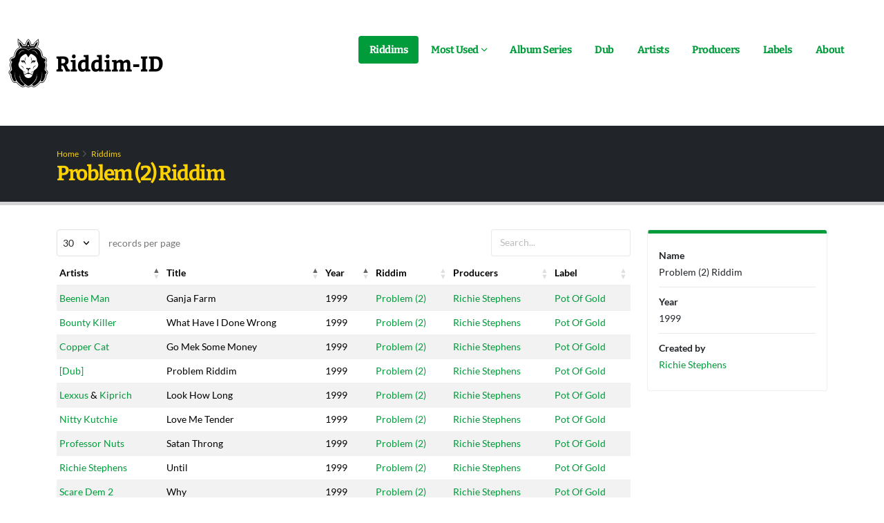

--- FILE ---
content_type: text/html; charset=utf-8
request_url: https://riddim-id.com/riddims/855/problem-2
body_size: 3119
content:
<!DOCTYPE html>
<html lang="en">
	<head>
		<meta charset="utf-8">
		<meta http-equiv="X-UA-Compatible" content="IE=edge">
		<meta name="author" content="Riddim-ID">
        <meta name="viewport" content="width=device-width, initial-scale=1, minimum-scale=1.0, shrink-to-fit=no">
		<title>Problem (2) Riddim (1999)</title>
<meta name="description" content="Browse all tunes (songs) using the Problem (2) Riddim. This riddim was created by Richie Stephens in 1999.">
<link rel="canonical" href="https://riddim-id.com/riddims/855/problem-2">
<meta name="robots" content="index,follow">
		<meta property="og:title" content="Problem (2) Riddim (1999)">
<meta property="og:description" content="Browse all tunes (songs) using the Problem (2) Riddim. This riddim was created by Richie Stephens in 1999.">
<meta property="og:url" content="https://riddim-id.com/riddims/855/problem-2">
<meta property="og:type" content="website">

					<script type="application/ld+json">{"@context":"https://schema.org","@type":"WebPage","name":"Problem (2) Riddim (1999)","description":"Browse all tunes (songs) using the Problem (2) Riddim. This riddim was created by Richie Stephens in 1999.","url":"https://riddim-id.com/riddims/855/problem-2"}</script>
							<link rel="preconnect" href="https://cdn.riddim-id.com" crossorigin>
				<link rel="shortcut icon" href="https://cdn.riddim-id.com/img/favicon.ico" type="image/x-icon" />
		<link rel="preload" href="https://cdn.riddim-id.com/fonts/bitter-v33-latin_latin-ext-regular.woff2" as="font" type="font/woff2" crossorigin="anonymous">
		<link rel="preload" href="https://cdn.riddim-id.com/fonts/bitter-v33-latin_latin-ext-700.woff2" as="font" type="font/woff2" crossorigin="anonymous">
		<link rel="preload" href="https://cdn.riddim-id.com/fonts/lato-v24-latin_latin-ext-regular.woff2" as="font" type="font/woff2" crossorigin="anonymous">
		<link rel="preload" href="https://cdn.riddim-id.com/fonts/lato-v24-latin_latin-ext-700.woff2" as="font" type="font/woff2" crossorigin="anonymous">
		<link rel="stylesheet" href="https://cdn.riddim-id.com/css/plugins.css">
		<link rel="stylesheet" href="https://cdn.riddim-id.com/css/theme.css">
		<link rel="stylesheet" href="https://cdn.riddim-id.com/css/custom.css">
		    <link rel="stylesheet" href="https://cdn.riddim-id.com/css/datatables.css">
		<link rel="preload" href="https://cdn.riddim-id.com/js/plugins.js" as="script">
		<link rel="preload" href="https://cdn.riddim-id.com/js/theme.js" as="script">
		<link rel="preload" href="https://cdn.riddim-id.com/js/custom.js" as="script">
	</head>
	<body>
		<div class="body">
			<header id="header" class="header-effect-shrink" data-plugin-options="{'stickyEnabled': true, 'stickyEffect': 'shrink', 'stickyEnableOnBoxed': true, 'stickyEnableOnMobile': false, 'stickyChangeLogo': true, 'stickyStartAt': 30, 'stickyHeaderContainerHeight': 70}">
    <div class="header-body border-top-0">
        <div class="header-container container-xl-custom container-fluid">
            <div class="header-row">
                                <div class="header-column">
                    <div class="header-row">
                        <div class="header-logo">
                            <a href="/" aria-label="Back to home">
                                <picture>
                                    <source srcset="https://cdn.riddim-id.com/img/riddim-id-logo-144x448-light.webp" type="image/webp">
                                    <source srcset="https://cdn.riddim-id.com/img/riddim-id-logo-144x448-light.png" type="image/png">
                                    <img src="https://cdn.riddim-id.com/img/riddim-id-logo-144x448-light.png" alt="Riddim-ID" width="224" height="72" data-sticky-width="124" data-sticky-height="40">
                                </picture>
                            </a>
                        </div>
                    </div>
                </div>
                <div class="header-column justify-content-end">
                    <div class="header-row header-row-top">
                        <div class="header-nav-features header-nav-features-no-border order-1 order-lg-2">
                            <div class="header-nav-features-search-reveal-container">
                                <div class="header-nav-feature header-nav-features-search header-nav-features-search-reveal d-inline-flex">
                                    <a href="#" class="header-nav-features-search-show-icon d-inline-flex text-decoration-none" aria-label="Open search form"><i class="fas fa-search header-nav-top-icon"></i></a>
                                </div>
                            </div>
                        </div>
                        <div class="header-nav order-2 order-lg-1">
    <div class="header-nav-main header-nav-main-arrows header-nav-main-effect-1 header-nav-main-sub-effect-1">
        <nav class="collapse">
            <ul class="nav nav-pills" id="mainNav">
                <li>
                    <a href="/riddims" class=" active ">
                        Riddims
                    </a>
                </li>
                <li class="dropdown">
                    <a href="#" class="dropdown-item dropdown-toggle ">
                        Most Used
                    </a>
                    <ul class="dropdown-menu">
                        <li>
                            <a class="dropdown-item" href="/riddims/most-used/1960s">
                                Most used riddims of the 1960s
                            </a>
                        </li>
                        <li>
                            <a class="dropdown-item" href="/riddims/most-used/1970s">
                                Most used riddims of the 1970s
                            </a>
                        </li>
                        <li>
                            <a class="dropdown-item" href="/riddims/most-used/1980s">
                                Most used riddims of the 1980s
                            </a>
                        </li>
                        <li>
                            <a class="dropdown-item" href="/riddims/most-used/1990s">
                                Most used riddims of the 1990s
                            </a>
                        </li>
                        <li>
                            <a class="dropdown-item" href="/riddims/most-used/2000s">
                                Most used riddims of the 2000s
                            </a>
                        </li>
                    </ul>
                </li>
                <li>
                    <a href="/series" class="">
                        Album Series
                    </a>
                </li>
                <li>
                    <a href="/dub/scientist" class="">
                        Dub
                    </a>
                </li>
                <li>
                    <a href="/artists" class="">
                        Artists
                    </a>
                </li>
                <li>
                    <a href="/producers" class="">
                        Producers
                    </a>
                </li>
                <li>
                    <a href="/labels" class="">
                        Labels
                    </a>
                </li>
                <li>
                    <a href="/about" class="">
                        About
                    </a>
                </li>
            </ul>
        </nav>
    </div>
    <button class="btn header-btn-collapse-nav" data-bs-toggle="collapse" data-bs-target=".header-nav-main nav">
        <i class="fas fa-bars"></i>
    </button>
</div>
                    </div>
                    <div class="header-row header-row-bottom">
                        <div class="header-nav-features header-nav-features-no-border p-static z-index-2">
    <div class="header-nav-feature header-nav-features-search header-nav-features-search-reveal header-nav-features-search-reveal-big-search px-3">
        <form role="search" class="d-flex w-100 h-100" action="/search" method="get">
            <div class="big-search-header input-group">
                <input class="form-control text-1" id="header-search-field" name="term" type="search" value="" spellcheck="false" autocomplete="off" placeholder="Type and hit enter...">
                <a href="#" class="header-nav-features-search-hide-icon" aria-label="Search"><i class="fas fa-times header-nav-top-icon"></i></a>
            </div>
        </form>
    </div>
</div>
<input type="hidden" id="header-search-results-limit" value="20">
<div id="header-search-results"></div>
                    </div>
                </div>
            </div>
        </div>
    </div>
</header>
			<div role="main" class="main">
				<div class="search-overlay"></div>
				<section class="page-header page-header-classic">
    <div class="container container-xl-custom">
        <div class="row">
            <div class="col">
                <ul class="breadcrumb">
                    <li><a href="/" class="text-color-secondary">Home</a></li>
                    <li><a href="/riddims" class="text-color-secondary">Riddims</a></li>
                </ul>
            </div>
        </div>
        <div class="row">
            <div class="col p-static">
                <h1 class="text-bitter text-color-secondary">Problem (2) Riddim</h1>
            </div>
        </div>
    </div>
</section>

<div class="container container-xl-custom pb-5">
    <div class="row">
        <div class="col-lg-9 order-2 order-lg-1">
            <table class="table table-hover table-striped table-sm dataTable" data-id="855" id="datatable-riddim-tunes">
                <thead>
    <tr>
        <th>Artists</th>
        <th>Title</th>
        <th>Year</th>
        <th style="display:none">isOriginalTune</th>
        <th>Riddim</th>
        <th>Producers</th>
        <th>Label</th>
    </tr>
</thead>
<tbody>
            <tr>
            <td>
                                                                                                        <a href="/artists/101/beenie-man">Beenie Man</a>                                                </td>
            <td>Ganja Farm</td>
            <td>1999</td>
            <td style="display:none"></td>
            <td>
                                                                            <a href="/riddims/855/problem-2">Problem (2)</a>
                            </td>
            <td>
                                                                                                        <a href="/producers/567/richie-stephens">Richie Stephens</a>                                                </td>
            <td>
                                                        <a href="/labels/130/pot-of-gold">Pot Of Gold</a>
                            </td>
        </tr>
            <tr>
            <td>
                                                                                                        <a href="/artists/83/bounty-killer">Bounty Killer</a>                                                </td>
            <td>What Have I Done Wrong</td>
            <td>1999</td>
            <td style="display:none"></td>
            <td>
                                                                            <a href="/riddims/855/problem-2">Problem (2)</a>
                            </td>
            <td>
                                                                                                        <a href="/producers/567/richie-stephens">Richie Stephens</a>                                                </td>
            <td>
                                                        <a href="/labels/130/pot-of-gold">Pot Of Gold</a>
                            </td>
        </tr>
            <tr>
            <td>
                                                                                                        <a href="/artists/8678/copper-cat">Copper Cat</a>                                                </td>
            <td>Go Mek Some Money</td>
            <td>1999</td>
            <td style="display:none"></td>
            <td>
                                                                            <a href="/riddims/855/problem-2">Problem (2)</a>
                            </td>
            <td>
                                                                                                        <a href="/producers/567/richie-stephens">Richie Stephens</a>                                                </td>
            <td>
                                                        <a href="/labels/130/pot-of-gold">Pot Of Gold</a>
                            </td>
        </tr>
            <tr>
            <td>
                                                                                                        <a href="/artists/619/dub">[Dub]</a>                                                </td>
            <td>Problem Riddim</td>
            <td>1999</td>
            <td style="display:none"></td>
            <td>
                                                                            <a href="/riddims/855/problem-2">Problem (2)</a>
                            </td>
            <td>
                                                                                                        <a href="/producers/567/richie-stephens">Richie Stephens</a>                                                </td>
            <td>
                                                        <a href="/labels/130/pot-of-gold">Pot Of Gold</a>
                            </td>
        </tr>
            <tr>
            <td>
                                                                                                        <a href="/artists/659/lexxus">Lexxus</a> &                                                                      <a href="/artists/90/kiprich">Kiprich</a>                                                </td>
            <td>Look How Long</td>
            <td>1999</td>
            <td style="display:none"></td>
            <td>
                                                                            <a href="/riddims/855/problem-2">Problem (2)</a>
                            </td>
            <td>
                                                                                                        <a href="/producers/567/richie-stephens">Richie Stephens</a>                                                </td>
            <td>
                                                        <a href="/labels/130/pot-of-gold">Pot Of Gold</a>
                            </td>
        </tr>
            <tr>
            <td>
                                                                                                        <a href="/artists/239/nitty-kutchie">Nitty Kutchie</a>                                                </td>
            <td>Love Me Tender</td>
            <td>1999</td>
            <td style="display:none"></td>
            <td>
                                                                            <a href="/riddims/855/problem-2">Problem (2)</a>
                            </td>
            <td>
                                                                                                        <a href="/producers/567/richie-stephens">Richie Stephens</a>                                                </td>
            <td>
                                                        <a href="/labels/130/pot-of-gold">Pot Of Gold</a>
                            </td>
        </tr>
            <tr>
            <td>
                                                                                                        <a href="/artists/565/professor-nuts">Professor Nuts</a>                                                </td>
            <td>Satan Throng</td>
            <td>1999</td>
            <td style="display:none"></td>
            <td>
                                                                            <a href="/riddims/855/problem-2">Problem (2)</a>
                            </td>
            <td>
                                                                                                        <a href="/producers/567/richie-stephens">Richie Stephens</a>                                                </td>
            <td>
                                                        <a href="/labels/130/pot-of-gold">Pot Of Gold</a>
                            </td>
        </tr>
            <tr>
            <td>
                                                                                                        <a href="/artists/567/richie-stephens">Richie Stephens</a>                                                </td>
            <td>Until</td>
            <td>1999</td>
            <td style="display:none"></td>
            <td>
                                                                            <a href="/riddims/855/problem-2">Problem (2)</a>
                            </td>
            <td>
                                                                                                        <a href="/producers/567/richie-stephens">Richie Stephens</a>                                                </td>
            <td>
                                                        <a href="/labels/130/pot-of-gold">Pot Of Gold</a>
                            </td>
        </tr>
            <tr>
            <td>
                                                                                                        <a href="/artists/7907/scare-dem-2">Scare Dem 2</a>                                                </td>
            <td>Why</td>
            <td>1999</td>
            <td style="display:none"></td>
            <td>
                                                                            <a href="/riddims/855/problem-2">Problem (2)</a>
                            </td>
            <td>
                                                                                                        <a href="/producers/567/richie-stephens">Richie Stephens</a>                                                </td>
            <td>
                                                        <a href="/labels/130/pot-of-gold">Pot Of Gold</a>
                            </td>
        </tr>
            <tr>
            <td>
                                                                                                        <a href="/artists/1629/yankee-b">Yankee B</a>                                                </td>
            <td>Getting Loose</td>
            <td>1999</td>
            <td style="display:none"></td>
            <td>
                                                                            <a href="/riddims/855/problem-2">Problem (2)</a>
                            </td>
            <td>
                                                                                                        <a href="/producers/567/richie-stephens">Richie Stephens</a>                                                </td>
            <td>
                                                        <a href="/labels/130/pot-of-gold">Pot Of Gold</a>
                            </td>
        </tr>
    </tbody>
            </table>
        </div>
        <div class="col-lg-3 order-1 order-lg-2">
            <div class="card card-border card-border-top bg-color-light card-riddim-bio">
    <div class="card-body p-3">
        <ul class="list list-borders list-unstyled p-0 mb-0">
            <li>
                <strong>Name</strong><br />
                <span>Problem (2) Riddim</span>
            </li>
                                        <li>
                    <strong>Year</strong><br />
                    <span>1999</span>
                </li>
                                        <li>
                    <strong>Created by</strong><br />
                                                                                                                <a href="/riddims/producer/567/richie-stephens">Richie Stephens</a>
                                    </li>
                                </ul>
    </div>
</div>
        </div>
    </div>
</div>
			</div>
			<footer id="footer">
	<div class="container container-xl-custom my-4">
		<div class="row py-4">
			<div class="col-6 col-lg-4 mb-5 mb-md-4">
				<h5 class="text-5 text-transform-none font-weight-semibold text-color-light text-bitter mb-4">Pages</h5>
				<ul class="list list-icons list-icons-sm mb-0">
					<li><i class="fas fa-angle-right"></i><a href="/"> Home</a></li>
					<li><i class="fas fa-angle-right"></i><a href="/about"> About</a></li>
					<li><i class="fas fa-angle-right"></i><a href="/sources"> Sources</a></li>
					<li><i class="fas fa-angle-right"></i><a href="/statistics"> Statistics</a></li>
				</ul>
			</div>
			<div class="col-6 col-lg-4 mb-5 mb-md-4">
				<h5 class="text-5 text-transform-none font-weight-semibold text-color-light text-bitter mb-4">Browse</h5>
				<ul class="list list-icons list-icons-sm mb-0">
					<li><i class="fas fa-angle-right"></i><a href="/riddims"> Riddims</a></li>
					<li><i class="fas fa-angle-right"></i><a href="/artists"> Artists</a></li>
					<li><i class="fas fa-angle-right"></i><a href="/producers"> Producers</a></li>
					<li><i class="fas fa-angle-right"></i><a href="/labels"> Labels</a></li>
				</ul>
			</div>
			<div class="col-6 col-lg-4 mb-0 mb-md-4">
				<h5 class="text-5 text-transform-none font-weight-semibold text-color-light text-bitter mb-4">Most used</h5>
				<ul class="list list-icons list-icons-sm mb-0">
					<li><i class="fas fa-angle-right"></i><a href="/riddims/most-used/1960s"> Riddims of the 1960s</a></li>
					<li><i class="fas fa-angle-right"></i><a href="/riddims/most-used/1970s"> Riddims of the 1970s</a></li>
					<li><i class="fas fa-angle-right"></i><a href="/riddims/most-used/1980s"> Riddims of the 1980s</a></li>
					<li><i class="fas fa-angle-right"></i><a href="/riddims/most-used/1990s"> Riddims of the 1990s</a></li>
					<li><i class="fas fa-angle-right"></i><a href="/riddims/most-used/2000s"> Riddims of the 2000s</a></li>
				</ul>
			</div>
		</div>
	</div>
	<div class="footer-copyright">
		<div class="container container-xl-custom py-2">
			<div class="row py-4">
				<div class="col-12 col-sm-6 d-flex align-items-center justify-content-center justify-content-sm-start mb-4 mb-sm-0">
					<a href="/" class="logo" aria-label="Back to home">
						<picture>
							<source data-srcset="https://cdn.riddim-id.com/img/riddim-id-logo-144x448-dark.webp" type="image/webp">
							<source data-srcset="https://cdn.riddim-id.com/img/riddim-id-logo-144x448-dark.png" type="image/png">
							<img class="lazy opacity-8" data-src="https://cdn.riddim-id.com/img/riddim-id-logo-144x448-dark.png" alt="Riddim-ID" width="100" height="32">
						</picture>
					</a>
					<span>&nbsp;&nbsp;|&nbsp;&nbsp;© 2010 - 2026</span>
				</div>
				<div class="col-12 col-sm-6 d-flex align-items-center justify-content-center justify-content-sm-end">
					<a href="https://ko-fi.com/riddimid" target="_blank" class="btn btn-secondary text-bitter">
						<picture>
			                <source srcset="https://cdn.riddim-id.com/img/ko-fi.webp" type="image/webp">
			                <source srcset="https://cdn.riddim-id.com/img/ko-fi.png" type="image/jpeg">
			                <img src="https://cdn.riddim-id.com/img/ko-fi.png" width="25" height="16" alt="Ko-Fi">
			            </picture>
						&nbsp;&nbsp;Buy me a Coffee
					</a>
				</div>
			</div>
		</div>
	</div>
</footer>
		</div>
		<script src="https://cdn.riddim-id.com/js/plugins.js" defer></script>
		<script src="https://cdn.riddim-id.com/js/theme.js" defer></script>
		<script src="https://cdn.riddim-id.com/js/custom.js" defer></script>
				    <script src="https://cdn.riddim-id.com/js/datatables.js" defer></script>
    <script src="https://cdn.riddim-id.com/js/datatables-riddims-view.js" defer></script>
	</body>
</html>


--- FILE ---
content_type: text/css
request_url: https://cdn.riddim-id.com/css/theme.css
body_size: 34905
content:
@charset "UTF-8";html{direction:ltr;overflow-x:hidden;box-shadow:none!important}@media (prefers-reduced-motion:no-preference){:root{scroll-behavior:auto}}body{background-color:var(--light);color:var(--default);font-family:Poppins,Arial,sans-serif;font-size:14px;line-height:26px;margin:0;-webkit-font-smoothing:antialiased;-webkit-text-size-adjust:100%}body a{outline:0!important}::-moz-selection{color:var(--primary-inverse);background:var(--primary)}::selection{color:var(--primary-inverse);background:var(--primary)}.body{background-color:var(--light)}html.safari:not(.no-safari-overflow-x-fix) .body{overflow-x:hidden}a{text-decoration:none}a:not(.btn):hover{text-decoration:underline}li{line-height:24px}@media (max-width:575px){body{font-size:13px}}.offcanvas{--bs-offcanvas-zindex:10000}#header{position:relative;z-index:1030}#header .header-body{display:flex;flex-direction:column;background:var(--light);transition:min-height .3s ease;width:100%;border-top:3px solid #ededed;border-bottom:1px solid transparent;z-index:1001}#header .header-body[class*=border-color-]{border-bottom:0!important}#header .header-container{position:relative;display:flex;flex-flow:row wrap;align-items:center;transition:ease height .3s}@media (max-width:991px){#header .header-container:not(.container):not(.container-fluid) .header-nav-main{padding:0 .75rem}}#header .container{position:relative}@media (max-width:767px){#header .container{width:100%}}#header .header-row{display:flex;flex-grow:1;align-items:center;align-self:stretch;max-height:100%}#header .header-column{display:flex;align-self:stretch;align-items:center;flex-grow:1;flex-direction:column}#header .header-column .header-row{justify-content:inherit}#header .header-top{display:flex;align-items:center;border-bottom:2px solid rgba(0,0,0,.06);min-height:47px}#header .header-logo{margin:16px 0;margin:1rem 0;position:relative;z-index:1}#header .header-logo img{transition:all .3s ease;position:relative;top:0;image-rendering:-webkit-optimize-contrast;transform:translateZ(0)}#header .header-nav{padding:16px 0;padding:1rem 0;min-height:70px}#header .header-nav-features{position:relative;padding-left:20px;margin-left:10px}#header .header-nav-features:after,#header .header-nav-features:before{background:rgba(0,0,0,.03);content:none;width:1px;height:16px;position:absolute;display:block;top:50%;transform:translate3d(0,-50%,0);left:0}#header .header-nav-features.header-nav-features-light:after,#header .header-nav-features.header-nav-features-light:before{background:rgba(255,255,255,.1)}#header .header-nav-features:not(.header-nav-features-no-border):after,#header .header-nav-features:not(.header-nav-features-no-border):before{content:''}#header .header-nav-features:not(.header-nav-features-no-border):after{display:none}#header .header-nav-features .header-nav-top-icon{font-size:12.8px;font-size:.8rem;position:relative;top:-1px;color:#444}#header .header-nav-features.header-nav-features-light .header-nav-top-icon{color:var(--light)}#header .header-nav-features .header-nav-feature{position:relative}#header .header-nav-features .header-nav-features-dropdown{opacity:0;top:-10000px;position:absolute;box-shadow:0 10px 30px 10px rgba(0,0,0,.05);background:var(--light);padding:17px;min-width:300px;z-index:10000;right:100%;margin-right:-25px;margin-top:30px;transition:opacity .2s ease-out;pointer-events:none}#header .header-nav-features .header-nav-features-dropdown:before{content:'';display:block;position:absolute;top:0;right:5px;width:0;height:0;border-left:7px solid transparent;border-right:7px solid transparent;border-bottom:7px solid #fff;transform:translate3d(-7px,-6px,0)}#header .header-nav-features .header-nav-features-dropdown.show{opacity:1;top:auto;pointer-events:all}@media (max-width:991px){#header .header-nav-features .header-nav-features-dropdown.show{top:-50px;box-shadow:none}#header .header-nav-features .header-nav-features-dropdown.show:before{display:none}}#header .header-nav-features .header-nav-features-search-reveal-container{display:flex;align-items:center;min-height:42px}#header .header-nav-features .header-nav-features-search-reveal .header-nav-features-search-hide-icon{display:none;text-decoration:none}#header .header-nav-features .header-nav-features-search-reveal .header-nav-features-search-show-icon{display:inline-flex;text-decoration:none}#header .header-nav-features .header-nav-features-search-reveal.show .header-nav-features-search-hide-icon{display:inline-flex;margin-left:10px;align-items:center}#header .header-nav-features .header-nav-features-search-reveal.show .header-nav-features-search-show-icon{display:none}#header .header-nav-features .header-nav-features-search-reveal-big-search{display:none;position:absolute;left:0;top:0;background:var(--light);width:100%;height:100%;z-index:1}#header .header-nav-features .header-nav-features-search-reveal-big-search .big-search-header{align-items:center}#header .header-nav-features .header-nav-features-search-reveal-big-search .big-search-header input[type=search]::-webkit-search-cancel-button,#header .header-nav-features .header-nav-features-search-reveal-big-search .big-search-header input[type=search]::-webkit-search-decoration,#header .header-nav-features .header-nav-features-search-reveal-big-search .big-search-header input[type=search]::-webkit-search-results-button,#header .header-nav-features .header-nav-features-search-reveal-big-search .big-search-header input[type=search]::-webkit-search-results-decoration{-webkit-appearance:none}#header .header-nav-features .header-nav-features-search-reveal-big-search .form-control{border:0;background:0 0;font-size:22px!important;line-height:1;border-bottom:2px solid var(--grey-500);border-radius:0;box-shadow:none;position:relative;z-index:1}#header .header-nav-features .header-nav-features-search-reveal-big-search .header-nav-features-search-hide-icon{position:absolute;right:0;top:50%;z-index:2;display:block;margin-right:10px;margin-top:-10px}#header .header-nav-features .header-nav-features-search-reveal-big-search .header-nav-features-search-hide-icon i{font-size:20px}#header.search-show .header-nav-features .header-nav-features-search-reveal-big-search{display:flex}#header .header-social-icons{margin-left:16px;margin-left:1rem}#header .header-btn-collapse-nav{background:var(--grey-500);color:var(--light);display:none;float:right;margin:0 0 0 16px;margin:0 0 0 1rem}#header.header-no-border-bottom .header-body{padding-bottom:0!important;border-bottom:0!important}#header.header-effect-shrink{transition:ease height .3s}#header.header-effect-shrink .header-top{transition:ease height .3s}#header.header-effect-shrink .header-container{min-height:100px}#header.header-effect-shrink .header-logo{display:flex;align-items:center}#header.header-dark .header-body{background:var(--dark)}@media (max-width:991px){html.mobile-menu-opened #header .header-body[class*=border-color-]{border-bottom:1px solid rgba(234,234,234,.5)!important}}html #header.header-bottom-slider{position:absolute;bottom:0}html #header.header-bottom-slider .header-body{border-top:1px solid var(--light-rgba-40)}html.sticky-header-active #header.header-bottom-slider .header-body{border-top-color:transparent}@media (max-width:991px){html #header.header-bottom-slider .header-nav-main{top:calc(100% + 15px)}html.sticky-header-active #header.header-bottom-slider .header-nav-main{top:100%}}html:not(.sticky-header-active) #header.header-transparent-light-bottom-border .header-body{border-bottom:1px solid rgba(68,68,68,.4)}html:not(.sticky-header-active) #header.header-transparent-dark-bottom-border .header-body{border-bottom:1px solid rgba(255,255,255,.4)}html.sticky-header-active #header .header-body{position:fixed;border-bottom-color:rgba(234,234,234,.5);box-shadow:0 0 3px rgba(234,234,234,.5)}html.sticky-header-active #header.header-effect-shrink .header-body{position:relative}html.sticky-header-enabled #header .header-logo-sticky-change{position:relative}html.sticky-header-enabled #header .header-logo-sticky-change img{position:absolute;top:0;left:0}html.sticky-header-enabled #header .header-logo-sticky-change .header-logo-sticky{opacity:0!important}html.sticky-header-enabled.sticky-header-active #header .header-logo-sticky-change .header-logo-sticky{opacity:1!important}@media (max-width:991px){html:not(.sticky-header-enabled) #header .header-logo-sticky-change .header-logo-sticky{display:none!important}}@media (min-width:992px){html.sticky-header-enabled.sticky-header-active.sticky-header-scroll-direction #header .header-body{transition:all .3s ease;transform:translate3d(0,0,0)}html.sticky-header-enabled.sticky-header-active.sticky-header-scroll-direction.sticky-header-scroll-down #header .header-body{transform:translate3d(0,-100%,0)}}@media (min-width:992px){#header .header-nav-main{display:flex!important;height:auto!important}#header .header-nav-main nav{display:flex!important}#header .header-nav-main nav>ul>li{height:100%;align-self:stretch;margin-left:2px}#header .header-nav-main nav>ul>li>a{display:inline-flex;align-items:center;white-space:normal;border-radius:var(--border-radius);color:var(--grey-500);font-size:14px;font-style:normal;font-weight:600;padding:.5rem 1rem;letter-spacing:-.5px;text-transform:uppercase;text-decoration:none}#header .header-nav-main nav>ul>li>a:after{display:none}#header .header-nav-main nav>ul>li>a:active{background-color:transparent;text-decoration:none;color:var(--grey-500)}#header .header-nav-main nav>ul>li>a.dropdown-toggle .fa-chevron-down{display:none}#header .header-nav-main nav>ul>li>a.active{background-color:transparent}#header .header-nav-main nav>ul>li.accessibility-open>a,#header .header-nav-main nav>ul>li.open>a,#header .header-nav-main nav>ul>li:hover>a{background:var(--grey-500);color:var(--light)}#header .header-nav-main nav>ul>li.dropdown .dropdown-menu{top:-10000px;display:block;opacity:0;left:auto;border-radius:0 var(--border-radius) var(--border-radius);border:0;border-top:3px solid var(--grey-500);box-shadow:0 15px 30px -5px rgba(0,0,0,.07);margin:0;min-width:200px;padding:5px 0;text-align:left}#header .header-nav-main nav>ul>li.dropdown .dropdown-menu li a{border-bottom:1px solid var(--grey-100);color:var(--default);font-size:.83em;font-weight:400;padding:6px 18px 6px 18px;position:relative;text-transform:none;text-decoration:none;letter-spacing:-.5px}#header .header-nav-main nav>ul>li.dropdown .dropdown-menu li a.active,#header .header-nav-main nav>ul>li.dropdown .dropdown-menu li a:active,#header .header-nav-main nav>ul>li.dropdown .dropdown-menu li a:focus,#header .header-nav-main nav>ul>li.dropdown .dropdown-menu li a:hover{background-color:transparent}#header .header-nav-main nav>ul>li.dropdown .dropdown-menu li.accessibility-open>a,#header .header-nav-main nav>ul>li.dropdown .dropdown-menu li.active>a,#header .header-nav-main nav>ul>li.dropdown .dropdown-menu li.open>a,#header .header-nav-main nav>ul>li.dropdown .dropdown-menu li:active>a,#header .header-nav-main nav>ul>li.dropdown .dropdown-menu li:focus>a,#header .header-nav-main nav>ul>li.dropdown .dropdown-menu li:hover>a{background-color:#f8f9fa}#header .header-nav-main nav>ul>li.dropdown .dropdown-menu li.dropdown-submenu{position:relative}#header .header-nav-main nav>ul>li.dropdown .dropdown-menu li.dropdown-submenu>a .fa-chevron-down{display:none}#header .header-nav-main nav>ul>li.dropdown .dropdown-menu li.dropdown-submenu>a:after{font-family:'Font Awesome 7 Free';content:"\f054";font-weight:900;position:absolute;top:50%;font-size:.5rem;opacity:.7;right:20px;transform:translateY(-50%);transition:all .2s ease-out}#header .header-nav-main nav>ul>li.dropdown .dropdown-menu li.dropdown-submenu>.dropdown-menu{left:100%;display:block;margin-top:-8px;margin-left:-1px;border-radius:var(--border-radius);opacity:0;transform:translate3d(0,0,0)}#header .header-nav-main nav>ul>li.dropdown .dropdown-menu li.dropdown-submenu.accessibility-open>a:after,#header .header-nav-main nav>ul>li.dropdown .dropdown-menu li.dropdown-submenu.open>a:after,#header .header-nav-main nav>ul>li.dropdown .dropdown-menu li.dropdown-submenu:hover>a:after{opacity:1;right:15px}#header .header-nav-main nav>ul>li.dropdown .dropdown-menu li.dropdown-submenu.accessibility-open>.dropdown-menu,#header .header-nav-main nav>ul>li.dropdown .dropdown-menu li.dropdown-submenu.open>.dropdown-menu,#header .header-nav-main nav>ul>li.dropdown .dropdown-menu li.dropdown-submenu:hover>.dropdown-menu{top:0;opacity:1}#header .header-nav-main nav>ul>li.dropdown .dropdown-menu li.dropdown-submenu.dropdown-reverse:hover>a:after{right:30px;transform:translateY(-50%) rotateY(180deg)}#header .header-nav-main nav>ul>li.dropdown .dropdown-menu li.dropdown-submenu.dropdown-reverse>.dropdown-menu{left:auto;right:100%;transform:translate3d(0,0,0)}#header .header-nav-main nav>ul>li.dropdown .dropdown-menu li:last-child a{border-bottom:0}#header .header-nav-main nav>ul>li.dropdown.accessibility-open>a,#header .header-nav-main nav>ul>li.dropdown.open>a,#header .header-nav-main nav>ul>li.dropdown:hover>a{border-radius:var(--border-radius) var(--border-radius) 0 0;position:relative}#header .header-nav-main nav>ul>li.dropdown.accessibility-open>a:before,#header .header-nav-main nav>ul>li.dropdown.open>a:before,#header .header-nav-main nav>ul>li.dropdown:hover>a:before{content:'';display:block;position:absolute;left:0;right:0;bottom:-3px;border-bottom:5px solid var(--grey-500)}#header .header-nav-main nav>ul>li.dropdown.accessibility-open>.dropdown-menu,#header .header-nav-main nav>ul>li.dropdown.open>.dropdown-menu,#header .header-nav-main nav>ul>li.dropdown:hover>.dropdown-menu{top:auto;display:block;opacity:1}#header .header-nav-main nav>ul>li.dropdown.dropdown-reverse>.dropdown-menu{left:auto;right:0}#header .header-nav-main nav>ul>li.dropdown-mega{position:static}#header .header-nav-main nav>ul>li.dropdown-mega>.dropdown-menu{border-radius:var(--border-radius);left:12px;right:12px;width:auto}#header .header-nav-main nav>ul>li .wrapper-items-cloned i{display:none}}@media (min-width:992px){#header .header-nav-main a>.thumb-info-preview{position:absolute;display:block;left:100%;opacity:0;border:0;padding-left:10px;background:0 0;overflow:visible;margin-top:15px;top:-10000px;transition:transform .2s ease-out,opacity .2s ease-out;transform:translate3d(-20px,0,0)}#header .header-nav-main a>.thumb-info-preview .thumb-info-wrapper{background:var(--light);display:block;border-radius:var(--border-radius);border:0;box-shadow:0 20px 45px rgba(0,0,0,.08);margin:0;padding:4px;text-align:left;width:190px}#header .header-nav-main a>.thumb-info-preview .thumb-info-image{transition:all 6s linear 0s;width:182px;height:136px;min-height:0}#header .header-nav-main a:hover>.thumb-info-preview{transform:translate3d(0,0,0);top:0;opacity:1;margin-top:-5px}#header .header-nav-main .dropdown-reverse a>.thumb-info-preview{transform:translate3d(20px,0,0);right:100%;left:auto;padding-left:0;margin-right:10px}#header .header-nav-main .dropdown-reverse a:hover>.thumb-info-preview{transform:translate3d(0,0,0)}#header .header-nav-bar{z-index:1}#header .header-nav-bar .header-container{min-height:0;height:auto!important}#header .header-nav-bar .header-nav{min-height:60px}#header .header-nav{display:flex;align-items:center;flex-grow:1;justify-content:flex-end;align-self:stretch}}@media (min-width:992px){#header .header-nav.header-nav-click-to-open nav>ul>li.dropdown .dropdown-menu,#header .header-nav.header-nav-click-to-open nav>ul>li.dropdown li.dropdown-submenu>.dropdown-menu{transition:opacity .2s ease-out}#header .header-nav.header-nav-click-to-open nav>ul>li.dropdown:hover:not(.open) .dropdown-menu{top:-10000px;opacity:0}#header .header-nav.header-nav-click-to-open nav>ul>li.dropdown>.dropdown-toggle>.fa-chevron-down{display:block;opacity:0;position:absolute;right:12px}#header .header-nav.header-nav-click-to-open nav>ul>li.dropdown.open .dropdown-menu>li.dropdown-submenu:hover:not(.open) .dropdown-menu{top:-10000px;opacity:0}}@media (min-width:992px){#header .header-nav-main-arrows nav>ul>li>a.dropdown-toggle:after{display:inline-block;font-family:'Font Awesome 7 Free';content:"\f078";font-weight:900;border:0;width:auto;height:auto;margin:0;padding:0 0 0 4px;font-size:.6rem}}@media (min-width:992px){html.side-header #header.side-header .header-nav-main nav>ul>li>a.dropdown-toggle .fa-chevron-down,html.side-header-hamburguer-sidebar #header.side-header .header-nav-main nav>ul>li>a.dropdown-toggle .fa-chevron-down{display:block;position:absolute;right:7px;width:30px;height:30px;display:flex;align-items:center;justify-content:center;transform:rotate(-90deg);font-size:.5rem}html.side-header #header.side-header .header-nav-main nav>ul>li>a.dropdown-toggle .fa-chevron-down:before,html.side-header-hamburguer-sidebar #header.side-header .header-nav-main nav>ul>li>a.dropdown-toggle .fa-chevron-down:before{content:none}html.side-header #header.side-header .header-nav nav,html.side-header-hamburguer-sidebar #header.side-header .header-nav nav{display:block!important}html.side-header #header.side-header .header-nav.header-nav-links-vertical-slide,html.side-header-hamburguer-sidebar #header.side-header .header-nav.header-nav-links-vertical-slide{height:100%;justify-content:center}html.side-header #header.side-header .header-nav.header-nav-links-vertical-slide .header-nav-main,html.side-header-hamburguer-sidebar #header.side-header .header-nav.header-nav-links-vertical-slide .header-nav-main{height:100%!important}html.side-header #header.side-header .header-nav.header-nav-links-vertical-slide nav>ul,html.side-header-hamburguer-sidebar #header.side-header .header-nav.header-nav-links-vertical-slide nav>ul{height:100%;justify-content:center}html.side-header #header.side-header .header-nav.header-nav-links-vertical-slide nav>ul>li,html.side-header-hamburguer-sidebar #header.side-header .header-nav.header-nav-links-vertical-slide nav>ul>li{height:auto}html.side-header #header.side-header .header-nav.header-nav-links-vertical-slide nav ul,html.side-header-hamburguer-sidebar #header.side-header .header-nav.header-nav-links-vertical-slide nav ul{transform:translate3d(0,0,0);transition:ease all .3s}html.side-header #header.side-header .header-nav.header-nav-links-vertical-slide nav ul.next-menu,html.side-header-hamburguer-sidebar #header.side-header .header-nav.header-nav-links-vertical-slide nav ul.next-menu{transform:translate3d(-100%,0,0)}html.side-header #header.side-header .header-nav.header-nav-links-vertical-slide nav ul>li.dropdown .dropdown-menu li.dropdown-submenu>a.dropdown-item,html.side-header #header.side-header .header-nav.header-nav-links-vertical-slide nav ul>li.dropdown>a.dropdown-toggle,html.side-header-hamburguer-sidebar #header.side-header .header-nav.header-nav-links-vertical-slide nav ul>li.dropdown .dropdown-menu li.dropdown-submenu>a.dropdown-item,html.side-header-hamburguer-sidebar #header.side-header .header-nav.header-nav-links-vertical-slide nav ul>li.dropdown>a.dropdown-toggle{display:inline-block}html.side-header #header.side-header .header-nav.header-nav-links-vertical-slide nav ul>li.dropdown .dropdown-menu li.dropdown-submenu>a.dropdown-item:before,html.side-header #header.side-header .header-nav.header-nav-links-vertical-slide nav ul>li.dropdown>a.dropdown-toggle:before,html.side-header-hamburguer-sidebar #header.side-header .header-nav.header-nav-links-vertical-slide nav ul>li.dropdown .dropdown-menu li.dropdown-submenu>a.dropdown-item:before,html.side-header-hamburguer-sidebar #header.side-header .header-nav.header-nav-links-vertical-slide nav ul>li.dropdown>a.dropdown-toggle:before{display:none!important}html.side-header #header.side-header .header-nav.header-nav-links-vertical-slide nav ul>li.dropdown .dropdown-menu li.dropdown-submenu>a.dropdown-item:after,html.side-header #header.side-header .header-nav.header-nav-links-vertical-slide nav ul>li.dropdown>a.dropdown-toggle:after,html.side-header-hamburguer-sidebar #header.side-header .header-nav.header-nav-links-vertical-slide nav ul>li.dropdown .dropdown-menu li.dropdown-submenu>a.dropdown-item:after,html.side-header-hamburguer-sidebar #header.side-header .header-nav.header-nav-links-vertical-slide nav ul>li.dropdown>a.dropdown-toggle:after{font-family:'Font Awesome 7 Free';content:"\f054";font-weight:900;position:relative;font-size:.5rem;opacity:.7;display:inline-block;border:0;top:1px;left:5px;transform:none}html.side-header #header.side-header .header-nav.header-nav-links-vertical-slide nav ul>li.dropdown .dropdown-menu li.dropdown-submenu>a.dropdown-item:hover:after,html.side-header #header.side-header .header-nav.header-nav-links-vertical-slide nav ul>li.dropdown>a.dropdown-toggle:hover:after,html.side-header-hamburguer-sidebar #header.side-header .header-nav.header-nav-links-vertical-slide nav ul>li.dropdown .dropdown-menu li.dropdown-submenu>a.dropdown-item:hover:after,html.side-header-hamburguer-sidebar #header.side-header .header-nav.header-nav-links-vertical-slide nav ul>li.dropdown>a.dropdown-toggle:hover:after{animation:sideMenuArrow .6s ease;animation-iteration-count:infinite}html.side-header #header.side-header .header-nav.header-nav-links-vertical-slide nav ul>li.dropdown .dropdown-menu li.dropdown-submenu>a.dropdown-item,html.side-header-hamburguer-sidebar #header.side-header .header-nav.header-nav-links-vertical-slide nav ul>li.dropdown .dropdown-menu li.dropdown-submenu>a.dropdown-item{background:0 0}html.side-header #header.side-header .header-nav.header-nav-links-vertical-slide nav ul>li.dropdown .dropdown-menu li.dropdown-submenu>a.dropdown-item:after,html.side-header-hamburguer-sidebar #header.side-header .header-nav.header-nav-links-vertical-slide nav ul>li.dropdown .dropdown-menu li.dropdown-submenu>a.dropdown-item:after{top:-1px;margin-left:5px;transform:none}html.side-header #header.side-header .header-nav.header-nav-links-vertical-slide nav ul>li.dropdown .dropdown-menu li a,html.side-header-hamburguer-sidebar #header.side-header .header-nav.header-nav-links-vertical-slide nav ul>li.dropdown .dropdown-menu li a{background:0 0}html.side-header #header.side-header .header-nav.header-nav-links-vertical-slide nav ul li,html.side-header-hamburguer-sidebar #header.side-header .header-nav.header-nav-links-vertical-slide nav ul li{position:static;text-align:center}html.side-header #header.side-header .header-nav.header-nav-links-vertical-slide nav ul li a,html.side-header-hamburguer-sidebar #header.side-header .header-nav.header-nav-links-vertical-slide nav ul li a{display:inline-block;width:100%}html.side-header #header.side-header .header-nav.header-nav-links-vertical-slide nav ul li ul,html.side-header-hamburguer-sidebar #header.side-header .header-nav.header-nav-links-vertical-slide nav ul li ul{visibility:hidden}html.side-header #header.side-header .header-nav.header-nav-links-vertical-slide nav ul li ul.visible,html.side-header-hamburguer-sidebar #header.side-header .header-nav.header-nav-links-vertical-slide nav ul li ul.visible{visibility:visible}html.side-header #header.side-header .header-nav.header-nav-links-vertical-slide nav ul li.back-button>a,html.side-header-hamburguer-sidebar #header.side-header .header-nav.header-nav-links-vertical-slide nav ul li.back-button>a{cursor:pointer;background:0 0}html.side-header #header.side-header .header-nav.header-nav-links-vertical-slide nav ul li.back-button>a:before,html.side-header-hamburguer-sidebar #header.side-header .header-nav.header-nav-links-vertical-slide nav ul li.back-button>a:before{font-family:'Font Awesome 7 Free';content:"\f053";font-weight:900;position:relative;font-size:.5rem;opacity:.7;display:inline-block;border:0;top:-1px;right:5px}html.side-header #header.side-header .header-nav.header-nav-links-vertical-slide nav ul li.back-button>a:hover:before,html.side-header-hamburguer-sidebar #header.side-header .header-nav.header-nav-links-vertical-slide nav ul li.back-button>a:hover:before{animation:sideMenuArrowBack .6s ease;animation-iteration-count:infinite}html.side-header #header.side-header .header-nav.header-nav-links-vertical-slide nav ul li.dropdown .dropdown-menu,html.side-header-hamburguer-sidebar #header.side-header .header-nav.header-nav-links-vertical-slide nav ul li.dropdown .dropdown-menu{display:flex;flex-direction:column;justify-content:center;width:100%;height:100%;top:50%!important;left:100%;padding:0;margin:0!important;opacity:1;border-top:none;box-shadow:none;transform:translate3d(0,-50%,0)!important}html.side-header #header.side-header .header-nav.header-nav-links-vertical-slide nav ul li.dropdown .dropdown-menu::-webkit-scrollbar,html.side-header-hamburguer-sidebar #header.side-header .header-nav.header-nav-links-vertical-slide nav ul li.dropdown .dropdown-menu::-webkit-scrollbar{width:5px}html.side-header #header.side-header .header-nav.header-nav-links-vertical-slide nav ul li.dropdown .dropdown-menu::-webkit-scrollbar-thumb,html.side-header-hamburguer-sidebar #header.side-header .header-nav.header-nav-links-vertical-slide nav ul li.dropdown .dropdown-menu::-webkit-scrollbar-thumb{border-radius:0;background:rgba(var(--grey-500),.5)}html.side-header #header.side-header .header-nav.header-nav-links-vertical-slide nav ul li.dropdown .dropdown-menu.next-menu,html.side-header-hamburguer-sidebar #header.side-header .header-nav.header-nav-links-vertical-slide nav ul li.dropdown .dropdown-menu.next-menu{transform:translate3d(-100%,-50%,0)!important}html.side-header #header.side-header .header-nav.header-nav-links-vertical-slide nav ul li.dropdown .dropdown-menu li.dropdown-submenu,html.side-header-hamburguer-sidebar #header.side-header .header-nav.header-nav-links-vertical-slide nav ul li.dropdown .dropdown-menu li.dropdown-submenu{position:static}html.side-header #header.side-header .header-nav.header-nav-links-vertical-slide nav ul li.dropdown-submenu,html.side-header-hamburguer-sidebar #header.side-header .header-nav.header-nav-links-vertical-slide nav ul li.dropdown-submenu{position:static}}#header.header-floating-icons .nav{flex-direction:column}#header.header-floating-icons .header-nav-main nav>ul>li{flex:0 0 auto;margin-left:0}#header.header-floating-icons .header-nav-main nav>ul>li>a>i{pointer-events:none}#header.header-floating-icons .header-nav-main nav>ul>li>a.active{background:#fff!important}#header.header-floating-icons .header-nav-main nav>ul>li>a.active:after{background:var(--light)}#header.header-floating-icons .header-nav-main nav>ul>li.accessibility-open>a:after,#header.header-floating-icons .header-nav-main nav>ul>li.active>a:after,#header.header-floating-icons .header-nav-main nav>ul>li.open>a:after,#header.header-floating-icons .header-nav-main nav>ul>li:active>a:after,#header.header-floating-icons .header-nav-main nav>ul>li:focus>a:after,#header.header-floating-icons .header-nav-main nav>ul>li:hover>a:after{background:var(--light)}@media (min-width:992px){#header.header-floating-icons{background:0 0;height:0;min-height:0!important}#header.header-floating-icons .header-nav-main nav>ul>li{height:auto}#header.header-floating-icons .header-row{display:block;position:absolute;top:12px;left:-60px}#header.header-floating-icons .header-body{position:fixed;top:0;left:0;background:0 0;min-height:0;padding:0;border:none}#header.header-floating-icons .header-nav{padding:0!important}#header.header-floating-icons .header-nav-main{margin:0;box-shadow:0 0 80px 0 rgba(62,62,62,.3)}#header.header-floating-icons .header-nav-main nav>ul>li{border-bottom:1px solid var(--grey-500)}#header.header-floating-icons .header-nav-main nav>ul>li:hover>a{background:var(--light)}#header.header-floating-icons .header-nav-main nav>ul>li:hover>a>span{opacity:1;transform:rotateY(0)}#header.header-floating-icons .header-nav-main nav>ul>li>a{font-size:25px;padding:18px;perspective:770px;background:var(--grey-100);border-radius:0;transform:translateZ(0)}#header.header-floating-icons .header-nav-main nav>ul>li>a:after{content:'';display:block;position:absolute;top:0;right:0;width:100%;height:102%;z-index:-1}#header.header-floating-icons .header-nav-main nav>ul>li>a>span{opacity:0;position:absolute;top:0;left:125.5%;background:var(--light);padding:0 25px;height:100%;line-height:4.1;white-space:nowrap;font-size:14px;z-index:-2;transition:ease transform .3s;box-shadow:0 0 80px 0 rgba(62,62,62,.15);transform-origin:-19% 0%;transform:rotateY(88deg)}#header.header-floating-icons .header-nav-main nav>ul>li>a>span:before{content:'';display:block;position:absolute;top:50%;left:-4px;padding:10px;background:var(--light);z-index:-1;transform:translate(0,-50%) rotate(45deg)}}@media (min-width:992px) and (max-width:1281px){#header.header-floating-icons .header-row{left:-19px}#header.header-floating-icons .header-nav-main nav>ul>li>a{padding:9.8px;perspective:450px}#header.header-floating-icons .header-nav-main nav>ul>li>a>span{line-height:3}}@media (max-width:991px){#header.header-floating-icons{position:fixed;top:23px;right:10px}#header.header-floating-icons .header-body{background:0 0;border:none;min-height:0}#header.header-floating-icons .header-btn-collapse-nav{padding:15px 20px;margin:0}#header.header-floating-icons .header-nav-main{position:absolute;right:0;top:77px;max-width:53px;overflow:hidden;box-shadow:0 0 15px 0 rgba(62,62,62,.2)}#header.header-floating-icons .header-nav-main:before{content:none}#header.header-floating-icons .header-nav-main nav{padding:0;margin:0!important;max-height:none}#header.header-floating-icons .header-nav-main nav>ul{display:block;padding:0}#header.header-floating-icons .header-nav-main nav>ul>li{display:inline-block;border:none}#header.header-floating-icons .header-nav-main nav>ul>li>a{font-size:1.7em;margin:0;padding:15px;background:var(--grey-100);border-radius:0;border-bottom:1px solid #e2e2e2}#header.header-floating-icons .header-nav-main nav>ul>li>a>span{display:none}#header.header-floating-icons .header-nav-main nav>ul>li:last-child>a{border-bottom:0}}@media (min-width:992px){#header .header-nav-main-effect-1 nav>ul>li.dropdown .dropdown-menu li a{transition:transform .2s ease-out;transform:translate3d(0,-5px,0)}#header .header-nav-main-effect-1 nav>ul>li.dropdown.accessibility-open>.dropdown-menu li a,#header .header-nav-main-effect-1 nav>ul>li.dropdown.open>.dropdown-menu li a,#header .header-nav-main-effect-1 nav>ul>li.dropdown:hover>.dropdown-menu li a{transform:translate3d(0,0,0)}#header .header-nav-main-effect-1 nav>ul>li.dropdown .dropdown-menu{transition:transform .2s ease-out;transform:translate3d(0,-5px,0)}#header .header-nav-main-effect-1 nav>ul>li.dropdown.accessibility-open>.dropdown-menu,#header .header-nav-main-effect-1 nav>ul>li.dropdown.open>.dropdown-menu,#header .header-nav-main-effect-1 nav>ul>li.dropdown:hover>.dropdown-menu{transform:translate3d(0,2px,0)}}@media (min-width:992px){#header .header-nav-main-sub-effect-1 nav>ul>li.dropdown .dropdown-menu li.dropdown-submenu>.dropdown-menu{transition:transform .2s ease-out,opacity .2s ease-out;transform:translate3d(-10px,0,0);opacity:0}#header .header-nav-main-sub-effect-1 nav>ul>li.dropdown .dropdown-menu li.dropdown-submenu.accessibility-open>.dropdown-menu,#header .header-nav-main-sub-effect-1 nav>ul>li.dropdown .dropdown-menu li.dropdown-submenu.open>.dropdown-menu,#header .header-nav-main-sub-effect-1 nav>ul>li.dropdown .dropdown-menu li.dropdown-submenu:hover>.dropdown-menu{transform:translate3d(0,0,0);opacity:1}#header .header-nav-main-sub-effect-1 nav>ul>li.dropdown .dropdown-menu li.dropdown-submenu.dropdown-reverse>.dropdown-menu{transition:transform .2s ease-out,opacity .2s ease-out;transform:translate3d(10px,0,0);left:auto;right:100%;opacity:0}#header .header-nav-main-sub-effect-1 nav>ul>li.dropdown .dropdown-menu li.dropdown-submenu.dropdown-reverse.accessibility-open>.dropdown-menu,#header .header-nav-main-sub-effect-1 nav>ul>li.dropdown .dropdown-menu li.dropdown-submenu.dropdown-reverse.open>.dropdown-menu,#header .header-nav-main-sub-effect-1 nav>ul>li.dropdown .dropdown-menu li.dropdown-submenu.dropdown-reverse:hover>.dropdown-menu{transform:translate3d(0,0,0);opacity:1}}@media (max-width:991px){#header .header-nav-main{position:absolute;background:0 0;width:100%;top:100%;left:50%;transform:translate3d(-50%,0,0)}#header .header-nav-main:before{content:'';display:block;position:absolute;top:0;left:50%;width:100vw;height:100%;background:var(--light);z-index:-1;transform:translateX(-50%)}#header .header-nav-main nav{max-height:50vh;overflow:hidden;overflow-y:auto;padding:0 15px;transition:ease all .5s}#header .header-nav-main nav.collapsing{overflow-y:hidden}#header .header-nav-main nav::-webkit-scrollbar{width:5px}#header .header-nav-main nav::-webkit-scrollbar-thumb{border-radius:0;background:rgba(var(--grey-500),.5)}#header .header-nav-main nav>ul{padding-top:15px;padding-bottom:15px;flex-direction:column}#header .header-nav-main nav>ul li{border-bottom:1px solid #e8e8e8;clear:both;display:block;float:none;margin:0;padding:0;position:relative}#header .header-nav-main nav>ul li a{font-size:13px;font-style:normal;line-height:20px;padding:7px 8px;margin:1px 0;border-radius:var(--border-radius);text-align:left}#header .header-nav-main nav>ul li a .fa-caret-down{line-height:35px;min-height:38px;min-width:30px;position:absolute;right:5px;text-align:center;top:0}#header .header-nav-main nav>ul li a.dropdown-toggle{position:relative}#header .header-nav-main nav>ul li a.dropdown-toggle:after{content:none}#header .header-nav-main nav>ul li a.dropdown-toggle .fa-chevron-down{position:absolute;top:0;right:0;width:30px;height:100%;display:flex;align-items:center;justify-content:center;font-size:.6rem}#header .header-nav-main nav>ul li a:active{background-color:#f8f9fa;color:inherit}#header .header-nav-main nav>ul li.dropdown>a.active{margin-top:-1px;margin-bottom:-1px}#header .header-nav-main nav>ul li.dropdown .dropdown-menu{background:0 0;padding:0;margin:0;font-size:13px;box-shadow:none;border-radius:0;border:0;clear:both;display:none;float:none;position:static}#header .header-nav-main nav>ul li.dropdown .dropdown-menu li.dropdown-submenu>a{position:relative}#header .header-nav-main nav>ul li.dropdown .dropdown-menu li.dropdown-submenu>a:after{content:none}#header .header-nav-main nav>ul li.dropdown .dropdown-menu li.dropdown-submenu>a .fa-chevron-down{position:absolute;top:0;right:0;width:30px;height:100%;display:flex;align-items:center;justify-content:center;font-size:.6rem}#header .header-nav-main nav>ul li.dropdown .dropdown-menu li.dropdown-submenu.open>.dropdown-menu{display:block;margin-left:20px}#header .header-nav-main nav>ul li.dropdown.open>.dropdown-menu{display:block;margin-left:20px}#header .header-nav-main nav>ul li:last-child{border-bottom:0}#header .header-nav-main nav>ul>li>a{text-transform:uppercase;font-weight:700;margin-top:1px;margin-bottom:1px;color:var(--grey-500)}#header .header-nav-main nav>ul>li>a:active{color:var(--grey-500)}#header .header-nav-main nav>ul>li>a.active{color:var(--light)!important;background:var(--grey-500)}#header .header-nav-main nav>ul>li>a.active:focus,#header .header-nav-main nav>ul>li>a.active:hover{color:var(--light);background:var(--grey-500)}#header .header-nav-main a>.thumb-info-preview{display:none!important}#header .header-nav-bar .header-container{min-height:0;height:auto!important}#header .header-nav-bar .header-nav{min-height:60px!important;padding:0}#header .header-btn-collapse-nav{outline:0;display:block;position:relative;z-index:1}}@media (max-width:991px){#header .header-nav-main.header-nav-main-mobile-dark:before{background-color:var(--dark)}#header .header-nav-main.header-nav-main-mobile-dark nav>ul>li>a{color:#dedede}#header .header-nav-main.header-nav-main-mobile-dark nav>ul>li>a.active{color:var(--light)}#header .header-nav-main.header-nav-main-mobile-dark nav>ul>li .dropdown-menu>li a{color:#969696}#header .header-nav-main.header-nav-main-mobile-dark nav>ul>li .dropdown-menu>li a.active{color:var(--light)}#header .header-nav-main.header-nav-main-mobile-dark nav>ul li{border-bottom:1px solid #3e3e3e}#header .header-nav-main.header-nav-main-mobile-dark nav>ul li:last-child{border-bottom:0}#header .header-nav-main.header-nav-main-mobile-dark nav>ul li a:active,#header .header-nav-main.header-nav-main-mobile-dark nav>ul li a:focus,#header .header-nav-main.header-nav-main-mobile-dark nav>ul li a:hover{background-color:#2b2b2b}}@media (max-width:991px){html.side-header-hamburguer-sidebar #header.side-header .header-row-side-header{width:100%}html.side-header-hamburguer-sidebar #header.side-header .header-nav{height:100%}html.side-header-hamburguer-sidebar #header.side-header .header-nav .header-nav-main{position:relative;top:0;left:0;transform:none}html.side-header-hamburguer-sidebar #header.side-header .header-nav nav{display:block!important;max-height:69vh;padding:0 8px 0 0}}@media (min-width:992px){#header .header-body:not(.h-100){height:auto!important}}@media (max-width:991px){#header .header-logo img{z-index:1}#header .header-nav{display:flex;align-items:center}}body[data-plugin-section-scroll] #header .header-body{background:0 0}@media (max-width:991px){html.safari #header .header-body{overflow:visible!important}}@media (min-width:992px){html.side-header #footer .container,html.side-header .main .container{padding:0 35px;width:auto!important;max-width:1210px}html.side-header:not(.side-header-above) body>.body{margin:0 0 0 255px;width:auto;overflow-x:hidden;overflow-y:visible}html.side-header:not(.side-header-above) body>.body .forcefullwidth_wrapper_tp_banner .rev_slider_wrapper{width:100%!important;left:auto!important}}@media (min-width:992px){html.side-header #header.side-header{position:fixed;box-shadow:0 0 30px rgba(0,0,0,.05);top:0;left:0;max-width:255px;width:100%;height:100%;transform:translateX(0);transition:cubic-bezier(.55, 0, .1, 1) transform .3s}html.side-header #header.side-header:not(.header-transparent){background:var(--light)}html.side-header #header.side-header.side-header-hide{transform:translateX(100%)}html.side-header #header.side-header .header-body{border-top:0}html.side-header #header.side-header .header-container{width:100%}html.side-header #header.side-header .header-row{flex-direction:column}html.side-header #header.side-header .header-logo{margin:2rem 0}html.side-header #header.side-header .header-nav{flex-direction:column}html.side-header #header.side-header .header-nav-main,html.side-header #header.side-header .header-nav-main .nav,html.side-header #header.side-header .header-nav-main nav{width:100%}html.side-header #header.side-header .nav{flex-direction:column;width:100%}html.side-header #header.side-header .header-nav-main nav>ul>li.dropdown>a.dropdown-toggle:after{content:"";border-color:transparent transparent transparent var(--grey-500);position:absolute;right:15px;top:50%;border-top:.3em solid;border-bottom:.3em solid transparent;border-left:.3em solid transparent;border-right:0;transform:translate3d(0,-50%,0)}html.side-header #header.side-header .header-nav-main nav>ul>li.dropdown.accessibility-open>.dropdown-menu,html.side-header #header.side-header .header-nav-main nav>ul>li.dropdown.open>.dropdown-menu,html.side-header #header.side-header .header-nav-main nav>ul>li.dropdown:hover>.dropdown-menu{top:3px;left:100%;border-top:0;border-left:5px solid var(--grey-500);margin-left:-5px}html.side-header #header.side-header .header-nav-main nav>ul>li.dropdown li.dropdown-submenu:hover>.dropdown-menu{margin-top:-5px;border-top:0}html.side-header #header.side-header .header-nav-main nav>ul>li.dropdown.accessibility-open>a,html.side-header #header.side-header .header-nav-main nav>ul>li.dropdown.open>a,html.side-header #header.side-header .header-nav-main nav>ul>li.dropdown:hover>a{padding-bottom:.5rem}html.side-header #header.side-header .header-nav-main nav>ul>li.dropdown.accessibility-open>a:before,html.side-header #header.side-header .header-nav-main nav>ul>li.dropdown.open>a:before,html.side-header #header.side-header .header-nav-main nav>ul>li.dropdown:hover>a:before{content:none}html.side-header #header.side-header .header-nav-main nav>ul>li.dropdown-mega{position:relative!important}html.side-header #header.side-header .header-nav-main nav>ul>li.dropdown-mega .dropdown-menu{min-width:720px}html.side-header #header.side-header .header-nav-main nav>ul>li{margin-top:1px}html.side-header #header.side-header .header-nav-main nav>ul>li>a{display:flex}html.side-header #header.side-header .header-nav-main nav>ul>li .dropdown-menu.dropdown-reverse li a{padding-right:8px;padding-left:20px}html.side-header #header.side-header .header-nav-main nav>ul>li .dropdown-menu.dropdown-reverse li.dropdown-submenu>a:after{border-width:4px 4px 4px 0}html.side-header-right:not(.side-header-above) body>.body{margin:0 255px 0 0}html.side-header-right #header.side-header{left:auto;right:0}html.side-header-right #header.side-header .header-nav:not(.header-nav-links-vertical-slide):not(.header-nav-links-vertical-expand) .header-nav-main nav>ul>li.dropdown>a.dropdown-toggle{padding-right:0;padding-left:30px}html.side-header-right #header.side-header .header-nav:not(.header-nav-links-vertical-slide):not(.header-nav-links-vertical-expand) .header-nav-main nav>ul>li.dropdown>a.dropdown-toggle:after{left:15px;right:auto;border-right:.3em solid transparent;border-left:0}html.side-header-right #header.side-header .header-nav:not(.header-nav-links-vertical-slide):not(.header-nav-links-vertical-expand) .header-nav-main nav>ul>li.dropdown.accessibility-open>.dropdown-menu,html.side-header-right #header.side-header .header-nav:not(.header-nav-links-vertical-slide):not(.header-nav-links-vertical-expand) .header-nav-main nav>ul>li.dropdown.open>.dropdown-menu,html.side-header-right #header.side-header .header-nav:not(.header-nav-links-vertical-slide):not(.header-nav-links-vertical-expand) .header-nav-main nav>ul>li.dropdown:hover>.dropdown-menu{display:flex;justify-content:center;flex-direction:column;right:100%;left:auto;border-right:5px solid var(--grey-500);border-left:0;margin-left:0;margin-right:-5px;border-radius:var(--border-radius) 0 0 var(--border-radius);opacity:1}html.side-header-right #header.side-header.side-header-hide{transform:translateX(-100%)}html.side-header-right.side-header-right-no-reverse #header.side-header .header-nav:not(.header-nav-links-vertical-slide) .header-nav-main nav>ul>li.dropdown .dropdown-menu li.dropdown-submenu>a{padding-left:25px}html.side-header-right.side-header-right-no-reverse #header.side-header .header-nav:not(.header-nav-links-vertical-slide) .header-nav-main nav>ul>li.dropdown .dropdown-menu li.dropdown-submenu>a:after{left:initial;right:20px}}@media (min-width:1200px){html.side-header.side-header-hide #header.side-header{left:0;transform:translateX(0)}html.side-header.side-header-right.side-header-hide #header.side-header{left:auto;right:0;transform:translateX(0)}}@media (max-width:991px){html.side-header #header.side-header .header-container{height:auto!important}}@media (max-height:768px){html.side-header #header .header-nav-main nav>ul>li.dropdown.accessibility-open>.dropdown-menu,html.side-header #header .header-nav-main nav>ul>li.dropdown.open>.dropdown-menu,html.side-header #header .header-nav-main nav>ul>li.dropdown:hover>.dropdown-menu{top:auto}}html.side-header-hamburguer-sidebar #footer .container,html.side-header-hamburguer-sidebar .main .container{padding:0 35px;width:auto!important;max-width:1210px}html.side-header-hamburguer-sidebar:not(.side-header-above) body>.body{margin:0 0 0 255px;width:auto;overflow-x:hidden;overflow-y:visible}html.side-header-hamburguer-sidebar:not(.side-header-above) body>.body .forcefullwidth_wrapper_tp_banner .rev_slider_wrapper{width:100%!important;left:auto!important}html.side-header-hamburguer-sidebar #header.side-header{background:var(--light);position:fixed;box-shadow:0 0 30px rgba(0,0,0,.05);top:0;left:0;max-width:255px;width:100%;height:100%;transform:translateX(0);z-index:9991}html.side-header-hamburguer-sidebar #header.side-header.side-header-hide{transform:translateX(-100%)}html.side-header-hamburguer-sidebar #header.side-header .header-body{border-top:0;height:100%!important}html.side-header-hamburguer-sidebar #header.side-header .header-container{width:100%;height:100%!important}html.side-header-hamburguer-sidebar #header.side-header .header-row{flex-direction:column}html.side-header-hamburguer-sidebar #header.side-header .header-logo{margin:32px 0;margin:2rem 0}html.side-header-hamburguer-sidebar #header.side-header .header-nav{flex-direction:column}html.side-header-hamburguer-sidebar #header.side-header .header-nav-main,html.side-header-hamburguer-sidebar #header.side-header .header-nav-main .nav,html.side-header-hamburguer-sidebar #header.side-header .header-nav-main nav{width:100%}html.side-header-hamburguer-sidebar #header.side-header .nav{flex-direction:column;width:100%}html.side-header-hamburguer-sidebar.side-header-hamburguer-sidebar-right #header.side-header{left:auto;right:0}html.side-header-hamburguer-sidebar.side-header-hamburguer-sidebar-right #header.side-header.side-header-hide{transform:translateX(100%)}html.side-header-overlay-full-screen body>.body{margin:0;width:auto;overflow-x:hidden;overflow-y:visible}html.side-header-overlay-full-screen body>.body .forcefullwidth_wrapper_tp_banner .rev_slider_wrapper{width:100%!important;left:auto!important}html.side-header-overlay-full-screen #header{display:flex;align-items:center;background-color:rgba(51,51,51,.99);position:fixed;box-shadow:0 0 18px rgba(68,68,68,.07);top:0;left:0;width:100vw;height:100vh;padding-top:48px;padding-top:3rem;opacity:0;visibility:hidden;transition:ease opacity .3s,ease visibility .3s}html.side-header-overlay-full-screen #header:not(.side-header-hide){opacity:1;visibility:visible;transition:ease opacity .3s,ease visibility .3s}html.side-header-overlay-full-screen #header .header-container:after{content:none}html.side-header-overlay-full-screen #header .header-body{background-color:transparent;border:0}html.side-header-overlay-full-screen #header .header-row-side-header{flex:0 0 50%;margin:0 auto}html.side-header-overlay-full-screen #header .header-nav{flex-direction:column}html.side-header-overlay-full-screen #header .header-nav-main,html.side-header-overlay-full-screen #header .header-nav-main .nav,html.side-header-overlay-full-screen #header .header-nav-main nav{width:100%}html.side-header-overlay-full-screen #header .nav{flex-direction:column;width:100%}html.side-header-overlay-full-screen #header .header-nav-main{position:relative}html.side-header-overlay-full-screen #header .header-nav-main:before{content:none}html.side-header-overlay-full-screen #header .header-nav-main nav>ul>li{text-align:center;position:static;margin-top:1px;height:auto}html.side-header-overlay-full-screen #header .header-nav-main nav>ul>li>a{display:inline-block;border:0;font-size:28.8px;font-size:1.8rem;text-transform:none;color:var(--light);padding:15px 0!important;font-weight:600}html.side-header-overlay-full-screen #header .header-nav-main nav>ul>li>a:after{top:-2px!important}html.side-header-overlay-full-screen #header .header-nav-main nav>ul>li>a.accessibility-open,html.side-header-overlay-full-screen #header .header-nav-main nav>ul>li>a.active,html.side-header-overlay-full-screen #header .header-nav-main nav>ul>li>a.open,html.side-header-overlay-full-screen #header .header-nav-main nav>ul>li>a:active,html.side-header-overlay-full-screen #header .header-nav-main nav>ul>li>a:focus{background:0 0}html.side-header-overlay-full-screen #header .header-nav-main nav>ul>li a .fa-chevron-down{display:none!important}html.side-header-overlay-full-screen #header .header-nav-main nav>ul>li.dropdown .dropdown-item{transition:ease left .3s;position:relative;left:0}html.side-header-overlay-full-screen #header .header-nav-main nav>ul>li.dropdown .dropdown-item:after{display:none}html.side-header-overlay-full-screen #header .header-nav-main nav>ul>li.dropdown .dropdown-item:before{display:none!important}html.side-header-overlay-full-screen #header .header-nav-main nav>ul>li.dropdown .dropdown-item:hover{left:5px}html.side-header-overlay-full-screen #header .header-nav-main nav>ul>li.dropdown .dropdown-menu{position:static;background:0 0!important;box-shadow:none;display:none!important}html.side-header-overlay-full-screen #header .header-nav-main nav>ul>li.dropdown .dropdown-menu li a{border:0;font-size:17.6px;font-size:1.1rem;color:var(--light)}html.side-header-overlay-full-screen #header .header-nav-main nav>ul>li.dropdown .dropdown-menu li a:after{display:none}html.side-header-overlay-full-screen #header .header-nav-main nav>ul>li.dropdown .dropdown-submenu{position:static}html.side-header-overlay-full-screen #header .header-nav-main nav>ul>li.dropdown .dropdown-submenu .dropdown-menu a{font-size:12px;font-size:.75rem;opacity:.7}html.side-header-overlay-full-screen #header .header-nav-main nav>ul>li.dropdown .dropdown-submenu.open>.dropdown-menu,html.side-header-overlay-full-screen #header .header-nav-main nav>ul>li.dropdown.accessibility-open>.dropdown-menu,html.side-header-overlay-full-screen #header .header-nav-main nav>ul>li.dropdown.open>.dropdown-menu{display:block!important;opacity:1;width:100%;text-align:center;padding:15px 0;margin:0;transform:none;position:static}html.side-header-overlay-full-screen #header .header-nav-main nav>ul>li.dropdown .dropdown-submenu.open>.dropdown-menu li a,html.side-header-overlay-full-screen #header .header-nav-main nav>ul>li.dropdown.accessibility-open>.dropdown-menu li a,html.side-header-overlay-full-screen #header .header-nav-main nav>ul>li.dropdown.open>.dropdown-menu li a{background:0 0}@media (max-width:991px){html.side-header-overlay-full-screen #header .header-row-side-header{flex:0 0 100%}html.side-header-overlay-full-screen #header .header-nav{height:100%}html.side-header-overlay-full-screen #header .header-nav-main{position:absolute;top:50%;transform:translate3d(-50%,-50%,0)}html.side-header-overlay-full-screen #header .header-nav-main nav{max-height:80vh}html.side-header-overlay-full-screen #header .header-nav-main nav>ul>li.dropdown .dropdown-item:hover{left:0}html.side-header-overlay-full-screen #header .header-nav-main nav>ul li{border-bottom:0}html.side-header-overlay-full-screen #header .header-nav-main nav>ul li a{text-align:center}}#header .tip{background:var(--primary);color:var(--primary-inverse)}#header .tip:before{border-right-color:var(--primary);border-left-color:transparent}html[dir=rtl] #header .tip:before{border-left-color:var(--primary)}html[dir=rtl] #header .tip.skin:before{border-left-color:var(--primary)}#header .header-btn-collapse-nav{background:var(--primary)}@media (min-width:992px){#header .header-nav-main nav>ul>li>a{color:var(--primary)}#header .header-nav-main nav>ul>li.open>a,#header .header-nav-main nav>ul>li:hover>a{background:var(--primary)}#header .header-nav-main nav>ul>li.dropdown .dropdown-menu{border-top-color:var(--primary)}#header .header-nav-main nav>ul>li.dropdown.open>a:before,#header .header-nav-main nav>ul>li.dropdown:hover>a:before{border-bottom-color:var(--primary)}#header .header-nav-main nav>ul:not(:hover)>li>a.active{background-color:var(--primary);color:var(--primary-inverse)}.side-header #header.side-header .header-nav-main nav>ul>li.dropdown.open>.dropdown-menu,.side-header #header.side-header .header-nav-main nav>ul>li.dropdown:hover>.dropdown-menu{border-left-color:var(--primary)}.side-header-right #header.side-header .header-nav-main nav>ul>li.dropdown.open>.dropdown-menu,.side-header-right #header.side-header .header-nav-main nav>ul>li.dropdown:hover>.dropdown-menu{border-right-color:var(--primary)}}@media (max-width:991px){#header .header-nav-main:not(.header-nav-main-mobile-dark) nav>ul>li>a{color:var(--dark)!important}#header .header-nav-main:not(.header-nav-main-mobile-dark) nav>ul>li>a:active{color:var(--dark)!important}#header .header-nav-main:not(.header-nav-main-mobile-dark) nav>ul>li>a.active{background:var(--primary);color:var(--primary-inverse)!important}#header .header-nav-main:not(.header-nav-main-mobile-dark) nav>ul>li>a.active:focus,#header .header-nav-main:not(.header-nav-main-mobile-dark) nav>ul>li>a.active:hover{background:var(--primary)}#header .header-nav-main.header-nav-main-mobile-dark nav>ul>li>a.active{background:var(--primary)}#header .header-nav-main.header-nav-main-mobile-dark nav>ul>li>a.active:focus,#header .header-nav-main.header-nav-main-mobile-dark nav>ul>li>a.active:hover{background:var(--primary)}}#header .header-nav-features .header-nav-features-search-reveal-big-search .form-control{border-bottom-color:var(--primary)}.page-header{background-color:var(--dark);margin:0 0 35px 0;padding:30px 0;position:relative;text-align:left}.page-header h1{color:var(--light);display:inline-block;font-size:30px;line-height:1;margin:0;padding:0;font-weight:400;position:relative;top:1px}.page-header.page-header-classic:after{content:'';width:100%;height:5px;background:var(--light-rgba-80);position:absolute;bottom:0;left:0}.page-header.page-header-classic .page-header-title-border{width:0;height:5px;position:absolute;bottom:0;background:0 0;z-index:1}section.page-header .page-header-title-border{background-color:var(--primary)!important}@media (min-width:1200px){.container:not(.container-bs):not(.container-xl-custom):not(.container-xxl-custom){max-width:1140px}}@media (min-width:1440px){.container-xl-custom{max-width:1440px}}@media (max-width:991px){.col-md-3 .sidebar{clear:both}}.text-primary{color:var(--primary)!important}.text-color-secondary{color:var(--secondary)!important}.text-tertiary{color:var(--tertiary)!important}.text-color-dark,.text-dark{color:var(--dark)!important}.text-color-light,.text-light{color:var(--light)!important}.text-color-danger{color:#ff5b5b!important}.bg-dark{background-color:var(--dark)!important}.bg-color-light{background-color:var(--light)!important}@keyframes colorTransition{0%{background-color:var(--primary)}33%{background-color:var(--secondary)}66%{background-color:var(--tertiary)}100%{background-color:var(--quaternary)}}.p-fixed{position:fixed!important}.p-static{position:static!important}.bg-transparent{background:0 0!important}.inverted{color:var(--light);display:inline-block;padding-left:10px;padding-right:10px}h1 .inverted{padding-left:10px;padding-right:10px}h2 .inverted{padding-left:7px;padding-right:7px}h3 .inverted{padding-left:2px;padding-right:2px}h4 .inverted{padding-left:4px;padding-right:4px}h5 .inverted{padding-left:2px;padding-right:2px}h6 .inverted{padding-left:2px;padding-right:2px}.mb-0{margin-bottom:0!important}.mt-0{margin-top:0!important}.pb-0{padding-bottom:0!important}.pt-0{padding-top:0!important}@media (min-width:576px){.mb-sm-0{margin-bottom:0!important}}@media (min-width:992px){.mb-lg-0{margin-bottom:0!important}}.p-events-none{pointer-events:none}.text-0{font-size:.7em!important}.text-1{font-size:.8em!important}.text-2{font-size:.9em!important}.text-3{font-size:1em!important}.text-4{font-size:1.2em!important}.text-5{font-size:1.5em!important}.line-height-8{line-height:1.8!important}.opacity-0{opacity:0!important}.opacity-8{opacity:.8!important}.top-0{top:0!important}.bottom-0{bottom:0!important}.left-0{left:0!important}.right-0{right:0!important}.top-1{top:1px!important}.left-1{left:1px!important}.right-1{right:1px!important}.top-2{top:2px!important}.left-2{left:2px!important}.right-2{right:2px!important}.top-3{top:3px!important}.right-3{right:3px!important}.left-4{left:4px!important}.right-4{right:4px!important}.left-6{left:6px!important}.top-8{top:8px!important}.right-8{right:8px!important}.top-10{top:10px!important}.left-10{left:10px!important}.outline-none{outline:0!important}.text-decoration-none{text-decoration:none!important}.text-justify{text-align:justify}.text-transform-none{text-transform:none!important}.text-muted{color:#999!important}html.dark .text-muted{color:var(--grey-900)!important}.overflow-hidden{overflow:hidden!important}.z-index-2{z-index:2!important}.font-weight-normal{font-weight:400!important}.font-weight-semibold{font-weight:600!important}.font-weight-bold{font-weight:700!important}.font-weight-extra-bold{font-weight:800!important}.rounded{border-radius:5px!important}.border-top{border-top-color:var(--grey-200)!important}.border-bottom{border-bottom-color:var(--grey-200)!important}.border-left,.border-start{border-left-color:var(--grey-200)!important}.border-end,.border-right{border-right-color:var(--grey-200)!important}.border-all{border:1px solid var(--grey-200)!important}.border-white{border-color:var(--light)!important}.border{border:1px solid #e7e7e7!important}.border-top-0{border-top:0!important}.border-radius{border-radius:var(--border-radius)!important}:root{--bs-border-radius:var(--border-radius);--bs-btn-border-radius:var(--border-radius)}.rounded-circle{border-radius:50%!important}html body .rounded-circle{border-radius:50%!important}.ws-pre-wrap{white-space:pre-wrap!important}.w-auto{width:auto!important}#footer{background:var(--dark);border-top:4px solid var(--dark);font-size:.9em;margin-top:50px;padding:0;position:relative;clear:both}#footer h1,#footer h2,#footer h3,#footer h4,#footer h5,#footer h6{color:var(--light)}#footer a:not(.btn):not(.no-footer-css){color:var(--default);transition:all .1s ease-in-out}#footer a:not(.btn):not(.no-footer-css):hover{text-decoration:none;color:var(--light)}#footer a:not(.btn):not(.no-footer-css):active,#footer a:not(.btn):not(.no-footer-css):focus{color:var(--grey-500)}#footer a:not(.btn):not(.no-footer-css).text-color-light{color:var(--light)!important}#footer a:not(.btn):not(.no-footer-css).text-color-light:hover{color:var(--light-200)!important}#footer a:not(.btn):not(.no-footer-css).text-color-light:active,#footer a:not(.btn):not(.no-footer-css).text-color-light:focus{color:var(--light-300)!important}#footer ul.list.icons li{margin-bottom:5px}#footer form{opacity:.85}#footer form label.error{line-height:16px;margin:5px 0 -5px;display:block;clear:both}#footer form .alert{padding:6px;text-align:center}#footer .logo img{position:relative;top:2px;image-rendering:-webkit-optimize-contrast;transform:translateZ(0)}#footer .footer-copyright{background:var(--dark-100)}#footer .footer-copyright nav{font-size:.9em}#footer .footer-copyright nav ul{list-style:none;margin:0;padding:0}#footer .footer-copyright nav ul li{display:inline-block;line-height:12px;margin:0;padding:0 8px}#footer .footer-copyright nav ul li:first-child{border:medium none;padding-left:0}#footer .footer-copyright nav ul li:last-child{padding-right:0}#footer .footer-copyright p{color:#555;margin:0;padding:0;font-size:.9em}#footer.footer-reveal{position:fixed;bottom:0;left:0;width:100%;z-index:-10}html.dark .body,html.dark body{background-color:var(--dark)}html.dark.boxed .body{background-color:var(--dark)}html.dark #header .header-top{background:var(--dark--100);border-bottom-color:var(--dark--200)}html.dark #header .header-body{background:var(--dark);border-top-color:var(--dark--200)}html.dark #header .header-nav-bar{background-color:var(--dark--100)}html.dark #header .header-nav-features .header-nav-top-icon{color:var(--light)}html.dark #header .header-nav-features .header-nav-features-dropdown{background:var(--dark--100)}html.dark #header .header-nav-features .header-nav-features-dropdown:before{border-bottom-color:var(--dark--100)}html.dark.sticky-header-active #header .header-body{border-bottom-color:var(--dark--200);box-shadow:none}html.dark h1,html.dark h2,html.dark h3,html.dark h4,html.dark h5,html.dark h6{color:var(--light)}html.dark .alert h1,html.dark .alert h2,html.dark .alert h3,html.dark .alert h4,html.dark .alert h5,html.dark .alert h6{color:#111}html.dark blockquote{border-color:var(--dark--100)}html.dark section.section{background-color:var(--dark--100);border-top-color:var(--dark--100)}html.dark .dropdown-menu>li a{color:var(--light)}html.dark .dropdown-menu>li a:focus,html.dark .dropdown-menu>li a:hover{background-color:var(--dark--200)}html.dark .tabs .nav-tabs li a,html.dark .tabs .nav-tabs li a:focus{border-top-color:var(--dark--100);border-left-color:var(--dark--100);border-right-color:var(--dark--100);background:var(--dark--100)}html.dark .tabs .nav-tabs li a:hover{border-top-color:var(--grey-900)}html.dark .tabs .nav-tabs li.active a,html.dark .tabs .nav-tabs li.active a:focus,html.dark .tabs .nav-tabs li.active a:hover{border-top-color:var(--grey-900)}html.dark .tabs .nav-tabs{border-color:var(--dark--100)}html.dark .tabs .nav-tabs li.active a,html.dark .tabs .nav-tabs li.active a:focus,html.dark .tabs .nav-tabs li.active a:hover{background:var(--dark--200);border-left-color:var(--dark--200);border-right-color:var(--dark--200)}html.dark .tabs .tab-content{background:var(--dark--200);border-color:var(--dark--200)}html.dark .nav-tabs li a,html.dark .nav-tabs li.active a,html.dark .nav-tabs li.active a:focus,html.dark .nav-tabs li.active a:hover{color:var(--grey-900)}html.dark .tab-content{background:var(--dark--200);border-color:var(--dark)}html.dark .nav>li>a:focus,html.dark .nav>li>a:hover{background-color:var(--dark--200)}html.dark .counters.counters-text-dark .counter{color:var(--light)!important}html.dark .counters.counters-text-dark .counter .icons,html.dark .counters.counters-text-dark .counter [class*=fa-],html.dark .counters.counters-text-dark .counter label,html.dark .counters.counters-text-dark .counter strong{color:var(--light)!important}html.dark section.timeline:after{background:#505050;background:linear-gradient(to bottom,rgba(80,80,80,0) 0,#505050 8%,#505050 92%,rgba(80,80,80,0) 100%)}html.dark section.timeline .timeline-box{border-color:var(--dark--100);background:var(--dark--100)}html.dark section.timeline .timeline-box.left:before{box-shadow:0 0 0 3px var(--dark--100),0 0 0 6px var(--dark--100)}html.dark section.timeline .timeline-box.left:after{background:var(--dark--100);border-right-color:var(--dark--100);border-top-color:var(--dark--100)}html.dark section.timeline .timeline-box.right:before{box-shadow:0 0 0 3px var(--dark--100),0 0 0 6px var(--dark--100)}html.dark section.timeline .timeline-box.right:after{background:var(--dark--100);border-left-color:var(--dark--100);border-bottom-color:var(--dark--100)}html.dark form:not(.form-style-4) .form-control{background-color:var(--dark--100);border-color:var(--dark--100)}html.dark .btn-light{background-color:var(--dark--100);border-color:var(--dark--100);color:var(--light)}html.dark .btn.disabled,html.dark .btn.disabled:active,html.dark .btn.disabled:focus,html.dark .btn.disabled:hover,html.dark .btn[disabled],html.dark .btn[disabled]:active,html.dark .btn[disabled]:focus,html.dark .btn[disabled]:hover{border-color:var(--dark--100)!important}html.dark .pagination>li>a,html.dark .pagination>li>span{background-color:var(--dark--100);border-color:var(--dark--100)}html.dark .page-header{border-bottom-color:var(--dark-100)}html.dark .card{background-color:var(--dark-100)}html.dark .accordion .card{background-color:var(--dark--100)}html.dark .accordion .card-header{background-color:var(--dark--200)}html.dark .accordion .form-control{background-color:var(--dark--100);border-color:var(--dark--100)}html.dark .toggle>.toggle-title,html.dark .toggle>label{background-color:var(--dark--200)}html.dark .featured-box{background:var(--dark--200);border-left-color:var(--dark--200);border-right-color:var(--dark--200);border-bottom-color:var(--dark--200)}html.dark .featured-box.secondary h4{color:var(--light)}html.dark .featured-boxes-flat .featured-box .box-content{background:var(--dark--200)}html.dark .featured-boxes-style-3 .featured-box .icon-featured{background:var(--dark)}html.dark .owl-dots button.owl-dot span{background:var(--dark--200)}html.dark .progress{background:var(--dark--200)}html.dark .arrow{background-image:url(../img/arrows-dark.png)}html.dark .img-thumbnail,html.dark .thumb-info,html.dark .thumbnail{background-color:var(--dark--100);border-color:var(--dark--100)}html.dark .thumb-info .thumb-info-wrapper:after{background-color:var(--dark-rgba-90)}html.dark .popover{background-color:var(--dark--200);border:1px solid var(--dark--100)}html.dark .popover.top>.arrow{border-top-color:var(--dark--100)}html.dark .popover.top>.arrow:after{border-top-color:var(--dark--200)}html.dark .popover.right>.arrow{border-right-color:var(--dark--100)}html.dark .popover.right>.arrow:after{border-right-color:var(--dark--200)}html.dark .popover.bottom>.arrow{border-bottom-color:var(--dark--100)}html.dark .popover.bottom>.arrow:after{border-bottom-color:var(--dark--200)}html.dark .popover.left>.arrow{border-left-color:var(--dark--100)}html.dark .popover.left>.arrow:after{border-left-color:var(--dark--200)}html.dark .page-header{border-bottom-color:var(--dark--100)}html.dark .table-bordered,html.dark .table>tbody>tr>td,html.dark .table>tbody>tr>th,html.dark .table>tfoot>tr>td,html.dark .table>tfoot>tr>th,html.dark .table>thead>tr>td,html.dark .table>thead>tr>th{border-color:var(--dark--100)}html.dark .table-striped>tbody>tr:nth-child(odd)>td,html.dark .table-striped>tbody>tr:nth-child(odd)>th{background-color:var(--dark--200)}html.dark pre{background-color:var(--dark--100);border-color:var(--dark--100);color:var(--default)}html.dark hr{background-image:linear-gradient(to left,var(--dark),#3f4247,var(--dark))}html.dark hr.light{background-image:linear-gradient(to left,var(--dark),#3f4247,var(--dark))}html.dark hr.solid{background:#3f4247}html.dark .divider{background-image:linear-gradient(to left,transparent,#3f4247,transparent)}html.dark .divider .icons,html.dark .divider [class*=fa-]{background:var(--dark)}html.dark .divider.dashed:after,html.dark hr.dashed:after{border-color:#3f4247}html.dark .heading.heading-bottom-border h1{border-bottom-color:#3f4247}html.dark .heading.heading-bottom-border h2,html.dark .heading.heading-bottom-border h3{border-bottom-color:#3f4247}html.dark .heading.heading-bottom-border h4,html.dark .heading.heading-bottom-border h5,html.dark .heading.heading-bottom-border h6{border-bottom-color:#3f4247}html.dark .heading.heading-middle-border:before{border-top-color:#3f4247}html.dark .heading.heading-middle-border h1,html.dark .heading.heading-middle-border h2,html.dark .heading.heading-middle-border h3,html.dark .heading.heading-middle-border h4,html.dark .heading.heading-middle-border h5,html.dark .heading.heading-middle-border h6{background:var(--dark)}html.dark ul.comments .comment-block{background-color:var(--dark--100)}html.dark .shop .quantity .qty{background-color:var(--dark--100);border-color:transparent}html.dark .shop .quantity .minus,html.dark .shop .quantity .plus{background-color:var(--dark--100);border-color:transparent}html.dark .shop table.cart td{border-color:var(--dark--100)}html.dark .dialog{background-color:var(--dark)}html.dark .modal-content{background-color:var(--dark)}html.dark .modal-header{border-bottom-color:var(--dark--100)}html.dark .modal-header h1,html.dark .modal-header h2,html.dark .modal-header h3,html.dark .modal-header h4,html.dark .modal-header h5,html.dark .modal-header h6{color:var(--default)}html.dark .modal-header .close{text-shadow:none;color:var(--light)}html.dark .modal-footer{border-top-color:var(--dark--100)}html.dark .loading-overlay{background:var(--dark)}html.dark .sort-destination-loader:after{background-color:var(--dark)}@media (min-width:992px){html.dark #header .header-nav-main:not(.header-nav-main-light) nav>ul>li.dropdown:not(.dropdown-full-color) .dropdown-menu{background:var(--dark--100)}html.dark #header .header-nav-main:not(.header-nav-main-light) nav>ul>li.dropdown:not(.dropdown-full-color) .dropdown-menu li.active>a,html.dark #header .header-nav-main:not(.header-nav-main-light) nav>ul>li.dropdown:not(.dropdown-full-color) .dropdown-menu li:active>a,html.dark #header .header-nav-main:not(.header-nav-main-light) nav>ul>li.dropdown:not(.dropdown-full-color) .dropdown-menu li:focus>a,html.dark #header .header-nav-main:not(.header-nav-main-light) nav>ul>li.dropdown:not(.dropdown-full-color) .dropdown-menu li:hover>a{background:var(--dark--200)}html.dark #header .header-nav-main:not(.header-nav-main-light) nav>ul>li.dropdown:not(.dropdown-full-color) .dropdown-menu li a{border-bottom-color:var(--dark--200)}html.dark #header .header-nav-main:not(.header-nav-main-light) nav>ul>li.dropdown:not(.dropdown-full-color) .dropdown-menu li a.active,html.dark #header .header-nav-main:not(.header-nav-main-light) nav>ul>li.dropdown:not(.dropdown-full-color) .dropdown-menu li a:active,html.dark #header .header-nav-main:not(.header-nav-main-light) nav>ul>li.dropdown:not(.dropdown-full-color) .dropdown-menu li a:focus,html.dark #header .header-nav-main:not(.header-nav-main-light) nav>ul>li.dropdown:not(.dropdown-full-color) .dropdown-menu li a:hover{background:var(--dark--200)}html.dark #header .header-nav-main:not(.header-nav-main-light) a>.thumb-info-preview .thumb-info-wrapper{background:var(--dark--200)}}@media (max-width:991px){html.dark #header .header-nav-main:before{background-color:var(--dark)}html.dark #header .header-nav-main nav::-webkit-scrollbar-thumb{border-color:transparent;background:#39404c}html.dark #header .header-nav-main nav>ul li{border-bottom-color:var(--dark--200)}html.dark #header .header-nav-main nav ul li a:active{background-color:#1e1e1e;color:var(--light)}}html.boxed body{background-color:transparent;background-position:0 0;background-repeat:repeat}html.boxed .body{position:relative;background-color:transparent;border-radius:5px;border-top:5px solid var(--grey-500);box-shadow:0 0 4px rgba(0,0,0,.15);margin:25px auto;max-width:1200px;height:auto}html.boxed #header .header-body{border-top-color:transparent;border-top:0}html.boxed #header.header-effect-shrink .header-body{max-width:1200px}html.boxed .main{background-color:var(--light);overflow:hidden}html.boxed #footer{margin-top:0;border-bottom:4px solid #1a1c1e;border-radius:0 0 5px 5px}html.boxed .footer-reveal{max-width:1200px;left:auto!important}@media (min-width:1200px){html.boxed.sticky-header-active #header .header-body{width:100%;max-width:1200px}html.boxed .footer-reveal{bottom:25px!important}}@media (max-width:1199px){html.boxed .footer-reveal{border-bottom:none!important}}@media (min-width:992px){html.boxed.sticky-header-active #header:not(.header-effect-shrink) .header-body{position:fixed!important;padding-left:15px;padding-right:15px}html.boxed.sticky-header-active #header:not(.header-effect-shrink) .header-nav-bar{margin:0 -15px -9px}}@media (max-width:991px){html.boxed .body{margin:0 auto;border-radius:0}}@media (max-width:767px){html.boxed{background:0 0!important}}html.boxed .body{border-top-color:var(--primary)}.accordion .card{margin-top:5px}.accordion .card:first-child{margin-top:0}.accordion .card:first-of-type,.accordion .card:last-of-type,.accordion .card:not(:first-of-type):not(:last-of-type){border:1px solid rgba(0,0,0,.125);border-radius:.25rem}.accordion .card:not(:first-of-type) .card-header:first-child{border-radius:.25rem}.accordion .card-header{padding:0;border-radius:.25rem;border-bottom:0;margin:-1px}.accordion .card-header a{cursor:pointer;display:block;padding:10px 20px}.accordion .card-header a:focus,.accordion .card-header a:hover{text-decoration:none}.accordion .card-header a [class^=icon-]{margin-right:4px;position:relative;top:1px}.accordion .card-header a .icons,.accordion .card-header a [class*=fa-]{display:inline-block;margin-right:5px;position:relative;top:-1px}.accordion .card-header a .icons{top:1px}.accordion .card-header a{color:var(--primary)}.appear-animation{opacity:0}.appear-animation-visible{opacity:1}@keyframes sideMenuArrow{0%{left:5px}50%{left:10px}100%{left:5px}}@keyframes sideMenuArrowBack{0%{right:5px}50%{right:10px}100%{right:5px}}@keyframes maskUp{from{transform:translate(0,100%)}to{transform:translate(0,0)}}@keyframes maskRight{from{transform:translate(-100%,0)}to{transform:translate(0,0)}}@keyframes maskDown{from{transform:translate(0,-100%)}to{transform:translate(0,0)}}@keyframes maskLeft{from{transform:translate(100%,0)}to{transform:translate(0,0)}}@keyframes textEntrance{from{opacity:0;transform:translateY(100%) rotateX(-80deg)}to{transform:none;opacity:1}}@keyframes headerReveal{from{top:-150px}to{top:0}}@keyframes fadeInUpShorter{from{opacity:0;transform:translate(0,50px)}to{opacity:1;transform:none}}@keyframes fadeInUpShorterPlus{from{opacity:0;transform:translate(0,15px)}to{opacity:1;transform:none}}@keyframes fadeInLeftShorter{from{opacity:0;transform:translate(50px,0)}to{opacity:1;transform:none}}@keyframes fadeInLeftShorterPlus{from{opacity:0;transform:translate(15px,0)}to{opacity:1;transform:none}}@keyframes fadeInRightShorter{from{opacity:0;transform:translate(-50px,0)}to{opacity:1;transform:none}}@keyframes fadeInRightShorterPlus{from{opacity:0;transform:translate(-15px,0)}to{opacity:1;transform:none}}@keyframes fadeInRightShorterOpacity{from{opacity:0;transform:translate(-50px,0)}to{opacity:.7;transform:none}}@keyframes fadeInDownShorter{from{opacity:0;transform:translate(0,-50px)}to{opacity:1;transform:none}}@keyframes fadeInDownShorterPlus{from{opacity:0;transform:translate(0,-15px)}to{opacity:1;transform:none}}@keyframes fadeInRightDownShorter{from{opacity:0;transform:translate(-50px,-50px)}to{opacity:1;transform:none}}@keyframes fadeInRightUpShorter{from{opacity:0;transform:translate(-50px,50px)}to{opacity:1;transform:none}}@keyframes fadeInLeftDownShorter{from{opacity:0;transform:translate(50px,-50px)}to{opacity:1;transform:none}}@keyframes fadeInLeftUpShorter{from{opacity:0;transform:translate(50px,50px)}to{opacity:1;transform:none}}@keyframes expandIn{from{opacity:0;transform:scale(.8)}to{opacity:1;transform:scale(1)}}@keyframes gradientTransition{0%{background-position:0 50%}50%{background-position:100% 50%}100%{background-position:0 50%}}@keyframes sliderScrollButton{0%{opacity:1;transform:translate3d(-50%,0,0)}70%{opacity:1;transform:translate3d(-50%,10px,0)}100%{opacity:0;transform:translate3d(-50%,10px,0)}}@keyframes arrowLeftRight{0%{transform:translate3d(-1px,0,0)}50%{transform:translate3d(1px,0,0)}100%{transform:translate3d(-1px,0,0)}}@keyframes navItemArrow{0%{position:relative;left:-1px}50%{position:relative;left:3px}100%{position:relative;left:-1px}}.hover-in{transition:.1s ease-out!important}.hover-out{transition:.1s ease-in!important}.hover-3d{transition:none}@keyframes upDownInfinite{0%{transform:translateY(5px)}50%{transform:translateY(10px)}100%{transform:translateY(5px)}}@keyframes leftRightInfinite{0%{transform:translateX(5px)}50%{transform:translateX(10px)}100%{transform:translateX(5px)}}@keyframes hotspot-pulsate{0%{transform:scale(1);opacity:.8}45%{transform:scale(1.75);opacity:0}}@keyframes stop-hotspot-pulsate{from{opacity:.4}to{transform:scale(2);opacity:0}}@keyframes dotPulse{from{opacity:1;transform:scale(.2)}to{opacity:0;transform:scale(1)}}@keyframes blurIn{from{opacity:0;filter:blur(20px);transform:scale(1.3)}to{opacity:1;filter:blur(.1px);transform:none}}@keyframes kenBurnsToRight{from{transform:scale(1.2)}to{transform:scale(1)}}@keyframes kenBurnsToLeft{from{transform:scale(1.2)}to{transform:scale(1)}}@keyframes bgPositionBottomToTop{from{background-position:bottom}to{background-position:top}}@keyframes pulseAnim{from{transform:scale(1);opacity:1}to{transform:scale(1.4);opacity:0}}@keyframes basicRotation{from{transform:rotate(0)}to{transform:rotate(360deg)}}@keyframes blockSlideToRight{from{transform:translate(-110%,0)}to{transform:translate(110%,0)}}@keyframes blockSlideToLeft{from{transform:translate(110%,0)}to{transform:translate(-110%,0)}}@keyframes blockSlideToTop{from{transform:translate(0,110%)}to{transform:translate(0,-110%)}}@keyframes blockSlideToBottom{from{transform:translate(0,-110%)}to{transform:translate(0,110%)}}@keyframes svgAnimationEffect1{from{stroke-dasharray:1000;stroke-dashoffset:-500}to{stroke-dasharray:1000;stroke-dashoffset:0}}[data-plugin-animated-words]{opacity:0}[data-plugin-animated-words].initialized{opacity:1}.animated-words-wrapper{display:inline-block}.animated-words-item{display:inline-block}.animated-letters-wrapper{display:inline-block}.animated-letters-item{display:inline-block}@keyframes rotate-animation{0%{transform:rotate(0)}50%{transform:rotate(180deg)}100%{transform:rotate(360deg)}}@keyframes rotate-animation-inverse{0%{transform:rotate(0)}50%{transform:rotate(-180deg)}100%{transform:rotate(-360deg)}}.scroll-rotate{position:relative;transform:translatex(-50%) translatey(-50%)}@keyframes highlightScribble1{0%{stroke-dashoffset:1;opacity:0}1%{opacity:1}100%{stroke-dashoffset:0}}@keyframes pencilAnimation{from{width:0}to{width:74px}}@keyframes pencilAnimation2{from{width:0}to{width:115px}}[data-plugin-animated-letters]{opacity:0;visibility:hidden}[data-plugin-animated-letters].initialized{opacity:1;visibility:visible}@keyframes typeWriterFlash{from{opacity:0}to{opacity:1}}.letters-wrapper+.typeWriter:last-child{position:relative;padding-right:4px;opacity:.7}.letters-wrapper+.typeWriter:last-child:after{content:'';position:absolute;top:0;right:0;height:100%;width:1px;background:#212121;animation-name:typeWriterFlash;animation-iteration-count:infinite;animation-duration:.6s}.arrow{background:transparent url(../img/arrows.png) no-repeat 0 0;width:47px;height:120px;display:inline-block;position:relative}@media (max-width:575px){.arrow{display:none}}.badge.badge-sm{padding:.6em 1em .5em;line-height:1.3}.badge-primary{background-color:var(--primary)}.progress{border-radius:25px;height:20px;background:#fafafa;overflow:visible}.progress-bar{background-color:var(--grey-500);box-shadow:none;position:relative;border-radius:25px;overflow:visible}.progress-bar-tooltip{position:absolute;padding:4px 8px;background-color:var(--dark--200);color:var(--light);line-height:15px;font-size:11px;display:block;position:absolute;top:-28px;right:5px;border-radius:3px;opacity:0}.progress-bar-tooltip:after{border-color:var(--dark--200) transparent;border-style:solid;border-width:5px 5px 0;bottom:-5px;content:"";display:block;left:13px;position:absolute;width:0}.breadcrumb{background:0 0;margin:0;padding:0;position:relative;z-index:1}.breadcrumb>li{display:inline-block;font-size:.8em;text-transform:uppercase;text-shadow:none}.breadcrumb>li+li:before{color:inherit;opacity:.5;font-family:'Font Awesome 7 Free';font-weight:900;content:"\f105";padding:0 7px 0 5px}.breadcrumb.breadcrumb-light{color:var(--light)}.breadcrumb.breadcrumb-light a{color:var(--light)}.breadcrumb.breadcrumb-light .active{opacity:.7}.btn{font-size:12.8px;font-size:.8rem;padding:8.528px 14.928px;padding:.533rem .933rem;cursor:pointer;font-weight:600}.btn.btn-sm{font-size:12.8px;font-size:.8rem;padding:4.8px 10.4px;padding:.3rem .65rem}.btn.btn-px-2{padding-left:12px;padding-left:.75rem;padding-right:12px;padding-right:.75rem}html body .btn.active,html body .btn.focus,html body .btn:active,html body .btn:focus,html body.body .btn.active,html body.body .btn.focus,html body.body .btn:active,html body.body .btn:focus{box-shadow:none!important}.btn+.dropdown-menu .dropdown-item{font-size:12.8px;font-size:.8rem}.btn-default{color:var(--dark--200);background-color:var(--light);border-color:var(--grey-500);box-shadow:none!important}.btn-default:active,.btn-default:focus,.btn-default:hover{color:var(--dark--200);background-color:#e6e6e6;border-color:#adadad}@keyframes btnArrowEffect1{0%{transform:translateX(0)}51%{transform:translateX(20px);opacity:1}52%{opacity:0;transform:translateX(-20px)}53%{opacity:0}54%{opacity:1}100%{transform:translateX(0)}}.btn.dropdown-toggle:after{margin-left:.155em;vertical-align:.155em}html body .btn-light{border-color:#d9d9d9 #d9d9d9 #bfbfbf;color:var(--default)}html body .btn-light.hover,html body .btn-light:hover{background-color:#f2f2f2;border-color:#e6e5e5 #e6e5e5 #ccc;color:var(--default)}html body .btn-light.focus,html body .btn-light:focus{box-shadow:0 0 0 3px rgba(191,191,191,.5)}html body .btn-light.disabled,html body .btn-light:disabled{border-color:#bfbfbf #bfbfbf #bfbfbf}.show>html body .btn-light.dropdown-toggle,html body .btn-light.active,html body .btn-light:active{border-color:#bfbfbf #bfbfbf #bfbfbf}html[dir=rtl] .input-group .form-control:not(:first-child),html[dir=rtl] .input-group-addon:not(:first-child){border-top-right-radius:0;border-bottom-right-radius:0;border-top-left-radius:4px;border-bottom-left-radius:4px}.hamburguer-btn{background:0 0;outline:0!important;border:none;width:30px;height:30px;padding:0;margin:15px;display:inline-block;position:relative;cursor:pointer}.hamburguer-btn.hamburguer-btn-side-header{position:absolute;top:15px;right:8px}.hamburguer-btn .close{opacity:0;pointer-events:none;transition:ease all .3s}.hamburguer-btn .close span{position:absolute;top:50%;left:50%;width:0;height:1px;background:#333;transition:ease all .3s;transform-origin:50% 0}.hamburguer-btn .close span:first-child{transform:translateX(-50%) rotate(45deg)}.hamburguer-btn .close span:nth-child(2){transform:translateX(-50%) rotate(-45deg)}.hamburguer-btn.active .close{opacity:1;transition:ease all .3s}.hamburguer-btn.active .close span{width:80%;transition:ease all .3s}.hamburguer-btn.active .close span:nth-child(2){transition-delay:0.3s}.btn-primary{--hover:var(--primary--200);background-color:var(--primary);border-color:var(--primary) var(--primary) var(--primary-300);color:var(--primary-inverse)}.btn-primary.hover,.btn-primary:hover{border-color:var(--primary--200) var(--primary--200) var(--primary);color:var(--primary-inverse)}.btn-primary.hover:not(.bg-transparent),.btn-primary:hover:not(.bg-transparent){background-color:var(--primary--200)}.btn-primary.focus,.btn-primary:focus{border-color:var(--primary-300) var(--primary-300) var(--primary-300);color:var(--primary-inverse);box-shadow:0 0 0 3px var(--primary-rgba-50)}.btn-primary.focus:not(.bg-transparent),.btn-primary:focus:not(.bg-transparent){background-color:var(--primary-200)}.btn-primary.disabled,.btn-primary:disabled{border-color:var(--primary) var(--primary) var(--primary-300)}.btn-primary.disabled:not(.bg-transparent),.btn-primary:disabled:not(.bg-transparent){background-color:var(--primary)}.btn-primary.active,.btn-primary:active{border-color:var(--primary-300) var(--primary-300) var(--primary-300)!important}.btn-primary.active:not(.bg-transparent),.btn-primary:active:not(.bg-transparent){background-color:var(--primary-200)!important;background-image:none!important}.show>.btn-primary.dropdown-toggle{background-color:var(--primary-200)!important;background-image:none!important;border-color:var(--primary-300) var(--primary-300) var(--primary-300)!important}.btn-secondary{--hover:var(--secondary--200);background-color:var(--secondary);border-color:var(--secondary) var(--secondary) var(--secondary-300);color:var(--secondary-inverse)}.btn-secondary.hover,.btn-secondary:hover{border-color:var(--secondary--200) var(--secondary--200) var(--secondary);color:var(--secondary-inverse)}.btn-secondary.hover:not(.bg-transparent),.btn-secondary:hover:not(.bg-transparent){background-color:var(--secondary--200)}.btn-secondary.focus,.btn-secondary:focus{border-color:var(--secondary-300) var(--secondary-300) var(--secondary-300);color:var(--secondary-inverse);box-shadow:0 0 0 3px var(--secondary-rgba-50)}.btn-secondary.focus:not(.bg-transparent),.btn-secondary:focus:not(.bg-transparent){background-color:var(--secondary-200)}.btn-secondary.disabled,.btn-secondary:disabled{border-color:var(--secondary) var(--secondary) var(--secondary-300)}.btn-secondary.disabled:not(.bg-transparent),.btn-secondary:disabled:not(.bg-transparent){background-color:var(--secondary)}.btn-secondary.active,.btn-secondary:active{border-color:var(--secondary-300) var(--secondary-300) var(--secondary-300)!important}.btn-secondary.active:not(.bg-transparent),.btn-secondary:active:not(.bg-transparent){background-color:var(--secondary-200)!important;background-image:none!important}.show>.btn-secondary.dropdown-toggle{background-color:var(--secondary-200)!important;background-image:none!important;border-color:var(--secondary-300) var(--secondary-300) var(--secondary-300)!important}.btn-light{--hover:var(--light--200);background-color:var(--light);border-color:var(--light) var(--light) var(--light-300);color:var(--light-inverse)}.btn-light.hover,.btn-light:hover{border-color:var(--light--200) var(--light--200) var(--light);color:var(--light-inverse)}.btn-light.hover:not(.bg-transparent),.btn-light:hover:not(.bg-transparent){background-color:var(--light--200)}.btn-light.focus,.btn-light:focus{border-color:var(--light-300) var(--light-300) var(--light-300);color:var(--light-inverse);box-shadow:0 0 0 3px var(--light-rgba-50)}.btn-light.focus:not(.bg-transparent),.btn-light:focus:not(.bg-transparent){background-color:var(--light-200)}.btn-light.disabled,.btn-light:disabled{border-color:var(--light) var(--light) var(--light-300)}.btn-light.disabled:not(.bg-transparent),.btn-light:disabled:not(.bg-transparent){background-color:var(--light)}.btn-light.active,.btn-light:active{border-color:var(--light-300) var(--light-300) var(--light-300)!important}.btn-light.active:not(.bg-transparent),.btn-light:active:not(.bg-transparent){background-color:var(--light-200)!important;background-image:none!important}.show>.btn-light.dropdown-toggle{background-color:var(--light-200)!important;background-image:none!important;border-color:var(--light-300) var(--light-300) var(--light-300)!important}@keyframes btn-pulse{0%{box-shadow:0 0 0 0 var(--hover)}}.btn-close:focus{box-shadow:none}.pagination{position:relative;z-index:1}.pagination>li>a,.pagination>li>a:focus,.pagination>li>a:hover,.pagination>li>span,.pagination>li>span:focus,.pagination>li>span:hover{color:var(--grey-500);box-shadow:none!important}.pagination>.active>a,.pagination>.active>a:focus,.pagination>.active>a:hover,.pagination>.active>span,.pagination>.active>span:focus,.pagination>.active>span:hover{background-color:var(--grey-500);border-color:var(--grey-500);box-shadow:none!important}.pagination>a,.pagination>a:focus,.pagination>a:hover,.pagination>li>a,.pagination>li>a:focus,.pagination>li>a:hover,.pagination>li>span,.pagination>li>span:focus,.pagination>li>span:hover{color:var(--primary)}.pagination .page-item.active .page-link,.pagination>.active>a,.pagination>.active>a:focus,.pagination>.active>a:hover,.pagination>.active>span,.pagination>.active>span:focus,.pagination>.active>span:hover{background-color:var(--primary);border-color:var(--primary);color:var(--primary-inverse)}body.dark .pagination>li>a,body.dark .pagination>li>a:focus,body.dark .pagination>li>a:hover,body.dark .pagination>li>span,body.dark .pagination>li>span:focus,body.dark .pagination>li>span:hover{color:var(--primary)}body.dark .pagination>.active>a,body.dark .pagination>.active>a:focus,body.dark .pagination>.active>a:hover,body.dark .pagination>.active>span,body.dark .pagination>.active>span:focus,body.dark .pagination>.active>span:hover{background-color:var(--primary);border-color:var(--primary)}.pagination>.active>a,body.dark .pagination>.active>a{border-color:var(--primary) var(--primary) var(--primary-300)}.card{position:relative;border:1px solid rgba(0,0,0,.06)}.card-header{border-bottom:1px solid rgba(0,0,0,.06)}.card-footer{border-top:1px solid rgba(0,0,0,.06)}.card-body{padding:32px;padding:2rem;position:relative;z-index:1}.card-border{overflow:hidden}.card-border:after{content:"";transition:.2s all ease;backface-visibility:hidden;position:absolute;left:50%;height:5px;width:100%;transform:translateX(-50%);background-color:var(--primary)}.card-border.card-border-top:after{top:0}.owl-carousel{display:block;margin-bottom:20px;opacity:0}.owl-carousel.owl-loaded{opacity:1}.owl-carousel:not(.owl-loaded):not(.owl-carousel-light) span,.owl-carousel:not(.owl-loaded):not(.owl-carousel-light)>div{display:none}.owl-carousel:not(.owl-loaded):not(.owl-carousel-light) span:first-child,.owl-carousel:not(.owl-loaded):not(.owl-carousel-light)>div:first-child{display:block}.owl-carousel .owl-item img{transform-style:unset}.owl-carousel .owl-item img[data-icon]{display:inline}.owl-carousel .thumbnail{margin-right:1px}.owl-carousel .owl-nav{top:50%;position:absolute;width:100%;margin-top:0;transform:translate3d(0,-50%,0)}.owl-carousel .owl-nav button.owl-next,.owl-carousel .owl-nav button.owl-prev{display:inline-block;position:absolute;top:50%;width:30px;height:30px;outline:0;margin:0;transform:translate3d(0,-50%,0)}.owl-carousel .owl-nav button.owl-prev{left:0}.owl-carousel .owl-nav button.owl-prev:before{font-family:'Font Awesome 7 Free';font-weight:900;font-size:11.2px;font-size:.7rem;content:"\f053";position:relative;left:-1px;top:-1px}.owl-carousel .owl-nav button.owl-next{right:0}.owl-carousel .owl-nav button.owl-next:before{font-family:'Font Awesome 7 Free';font-weight:900;font-size:11.2px;font-size:.7rem;content:"\f054";position:relative;left:1px;top:-1px}.owl-carousel.stage-margin .owl-stage-outer{margin-left:40px!important;margin-right:40px!important}.owl-carousel.stage-margin .owl-stage-outer .owl-stage{padding-left:0!important;padding-right:0!important}.owl-carousel.nav-outside .owl-nav button.owl-prev{left:0}.owl-carousel.nav-outside .owl-nav button.owl-next{right:0}@media (min-width:992px){.owl-carousel.nav-outside .owl-nav button.owl-prev{left:-50px}.owl-carousel.nav-outside .owl-nav button.owl-next{right:-50px}}.owl-carousel.nav-svg-arrows-1 .owl-nav .owl-next,.owl-carousel.nav-svg-arrows-1 .owl-nav .owl-prev{width:35px;height:35px}.owl-carousel.nav-svg-arrows-1 .owl-nav .owl-next:before,.owl-carousel.nav-svg-arrows-1 .owl-nav .owl-prev:before{content:none}.owl-carousel.nav-svg-arrows-1 .owl-nav .owl-next svg,.owl-carousel.nav-svg-arrows-1 .owl-nav .owl-prev svg{width:2em}.owl-carousel.nav-svg-arrows-1 .owl-nav .owl-next svg polygon,.owl-carousel.nav-svg-arrows-1 .owl-nav .owl-prev svg polygon{fill:#FFF;stroke:#FFF}.owl-carousel.nav-svg-arrows-1 .owl-nav .owl-prev svg{transform:rotate(180deg)}.owl-carousel.full-width .owl-nav button[class*=owl-],.owl-carousel.full-width .owl-nav button[class*=owl-]:hover{height:auto;padding:20px 0!important}.owl-carousel.full-width .owl-nav button.owl-prev{border-radius:0 4px 4px 0}.owl-carousel.full-width .owl-nav button.owl-next{border-radius:4px 0 0 4px}.owl-carousel .owl-dots .owl-dot{outline:0}.owl-carousel .owl-dots .owl-dot span{width:8px;height:8px;margin:5px 4px}.owl-carousel [class*=opacity-]:not([class*=opacity-hover]){transition:ease opacity .3s}.owl-carousel [class*=opacity-]:not([class*=opacity-hover]):hover{opacity:1!important}.owl-carousel.carousel-center-active-item .owl-item{opacity:.2;transition:ease opacity .3s}.owl-carousel.carousel-center-active-item .owl-item.current{opacity:1!important}.owl-carousel-light .owl-stage,.owl-carousel-light .owl-stage-outer{height:100%}.owl-carousel-light .owl-item{display:none;visibility:hidden;opacity:0;position:absolute!important;width:100%;height:100%;top:0;transition:ease opacity .3s}.owl-carousel-light .owl-item.active{display:block;visibility:visible;opacity:1}.owl-carousel-light .owl-dots .owl-dot span{margin:5px 2px}.horizontal-scroller{padding:32px 0;padding:2rem 0;height:100vh;position:relative}.horizontal-scroller-images{height:100%;display:flex;align-items:center}.horizontal-scroller-item{height:100%;display:flex;justify-content:center;flex:0 0 auto;padding:0 32px;padding:0 2rem}.owl-carousel .owl-dots .owl-dot.active span,.owl-carousel .owl-dots .owl-dot:hover span{background-color:var(--primary-100)}.owl-carousel:not(.nav-arrows-1):not(.show-nav-title) .owl-nav button[class*=owl-]{background-color:var(--primary);border-color:var(--primary) var(--primary) var(--primary-300);color:var(--primary-inverse)}.owl-carousel:not(.nav-arrows-1):not(.show-nav-title) .owl-nav button[class*=owl-].hover,.owl-carousel:not(.nav-arrows-1):not(.show-nav-title) .owl-nav button[class*=owl-]:hover{background-color:var(--primary--100);border-color:var(--primary--300) var(--primary--300) var(--primary)}.owl-carousel:not(.nav-arrows-1):not(.show-nav-title) .owl-nav button[class*=owl-].active,.owl-carousel:not(.nav-arrows-1):not(.show-nav-title) .owl-nav button[class*=owl-]:active{background-color:var(--primary-300);background-image:none;border-color:var(--primary-300) var(--primary-300) var(--primary-300)}.owl-carousel.nav-svg-arrows-1 .owl-nav .owl-next svg polygon,.owl-carousel.nav-svg-arrows-1 .owl-nav .owl-prev svg polygon{fill:var(--primary);stroke:var(--primary)}.countdown{display:flex;text-align:center}.countdown>span{flex-basis:25%;max-width:25%;width:25%;font-size:16px;font-size:1rem;line-height:1.5;color:var(--default)}.countdown>span>span{display:block;font-size:48px;font-size:3rem;line-height:1;color:var(--dark)}@media (max-width:767px){.countdown{flex-wrap:wrap}.countdown>span{flex-basis:calc(50% - 15px);max-width:calc(50% - 15px);width:calc(50% - 15px);margin-bottom:30px}.countdown>span:nth-child(3),.countdown>span:nth-child(4){margin-bottom:0}}@media (max-width:576px){.countdown>span{flex-basis:100%;max-width:100%;width:100%;margin-bottom:50px}.countdown>span:nth-child(3){margin-bottom:50px}}.counters .counter{text-align:center}.counters .icons,.counters [class*=fa-]{display:block;font-size:35px;line-height:35px;margin-bottom:5px}.counters strong{display:block;font-weight:700;font-size:50px;line-height:50px}.counters label{display:block;font-weight:100;font-size:20px;line-height:20px}.counters.counters-sm .icons,.counters.counters-sm [class*=fa-]{font-size:25px;line-height:25px}.counters.counters-sm strong{font-size:35px;line-height:35px}.counters.counters-sm label{font-size:15px;line-height:15px}.counters.counters-text-dark .counter{color:var(--dark--200)!important}.counters.counters-text-dark .counter .icons,.counters.counters-text-dark .counter [class*=fa-],.counters.counters-text-dark .counter label,.counters.counters-text-dark .counter strong{color:var(--dark--200)!important}hr{background:rgba(0,0,0,.06);border:0;height:1px;margin:22px 0;opacity:1}hr.short{margin:11px 0}hr.tall{margin:44px 0}hr.taller{margin:66px 0}hr.solid{background:rgba(0,0,0,.06)}hr.light{background:rgba(255,255,255,.15)}hr.invisible{background:0 0}.divider{border:0;height:1px;margin:44px auto;background:rgba(0,0,0,.06);text-align:center;position:relative;clear:both}.divider.taller{margin:66px auto}.divider .icons,.divider [class*=fa-]{text-align:center;background:var(--light);border-radius:50px;color:#a9a9a9;display:inline-block;height:50px;line-height:50px;position:absolute;text-align:center;width:50px;font-size:20px;margin:0 auto 0 -25px;top:-25px;left:50%;z-index:1}.divider.dashed,hr.dashed{background:0 0;position:relative}.divider.dashed:after,hr.dashed:after{border-top:1px dashed rgba(0,0,0,.06);content:"";display:block;height:0;position:absolute;top:50%;margin-top:-1px;width:100%}.divider.pattern,hr.pattern{background:0 0;position:relative}.divider.pattern:after,hr.pattern:after{background:transparent url(../img/patterns/worn_dots.png) repeat 0 0;content:"";display:block;height:15px;position:absolute;top:50%;margin-top:-7px;width:100%}@keyframes dividerProgress25{from{width:0}to{width:25%}}.dropdown-item:not(.btn):hover{text-decoration:none}.icon-featured{display:inline-block;font-size:0;margin:15px;width:110px;height:110px;border-radius:50%;text-align:center;position:relative;z-index:1;color:var(--light);font-size:2.3em;line-height:110px}.icon-featured:after{pointer-events:none;position:absolute;width:100%;height:100%;border-radius:50%;content:'';box-sizing:content-box}.featured-box{background:var(--light);box-sizing:border-box;border-bottom:1px solid #dfdfdf;border-left:1px solid #ececec;border-radius:var(--border-radius2x);border-right:1px solid #ececec;box-shadow:0 2px 4px 0 rgba(0,0,0,.05);margin-bottom:20px;margin-left:auto;margin-right:auto;margin-top:20px;min-height:100px;position:relative;text-align:center;z-index:1}.featured-box h4{font-size:1.3em;font-weight:400;letter-spacing:-.7px;margin-top:5px;margin-bottom:5px}.featured-box .box-content{border-radius:var(--border-radius2x);border-top:1px solid rgba(0,0,0,.06);border-top-width:4px;padding:28.8px;padding:1.8rem;position:relative}.featured-box .box-content:not(.box-content-border-0){top:-1px;border-top-width:4px}.featured-box .box-content.box-content-border-0{border-top:1px solid rgba(0,0,0,.06)!important;border-bottom:0!important}.featured-box.border-radius{border-radius:var(--border-radius2x)!important}.featured-boxes-flat .featured-box{box-shadow:none;margin:10px 0}.featured-boxes-flat .featured-box .box-content{background:var(--light);margin-top:65px}.featured-boxes-flat .featured-box .icon-featured{display:inline-block;font-size:2em;height:90px;line-height:90px;padding:0;width:90px;margin:-100px 0 -15px;position:relative;top:-40px}.featured-boxes-style-3 .featured-box{margin:10px 0}.featured-boxes-style-3 .featured-box .icon-featured{display:inline-block;font-size:1.8em;height:75px;line-height:75px;padding:0;width:75px;margin-top:-37px;top:-37px;background:var(--light);border:2px solid rgba(0,0,0,.06);color:rgba(0,0,0,.06)}.featured-boxes-style-3:not(.featured-boxes-flat) .featured-box{background:0 0;border:0;box-shadow:none}.featured-boxes-style-3:not(.featured-boxes-flat) .featured-box .box-content{border:0;padding-top:0;padding-bottom:0}.featured-boxes .featured-box{margin-bottom:24px;margin-bottom:1.5rem;margin-top:24px;margin-top:1.5rem}@keyframes toRightFromLeft{49%{transform:translate(100%)}50%{opacity:0;transform:translate(-100%)}51%{opacity:1}}.icon-featured{background-color:var(--primary)}.featured-box-primary .icon-featured{background-color:var(--primary)}.featured-box-primary h4{color:var(--primary)}.featured-box-primary .box-content{border-top-color:var(--primary)}.featured-boxes-style-3 .featured-box.featured-box-primary .icon-featured{border-color:var(--primary);color:var(--primary)}.flag{width:16px;height:11px;background:url(../img/flags.png) no-repeat}form label{font-weight:400}textarea{resize:vertical}select{border:1px solid #e5e7e9;border-radius:6px;outline:0}.label{font-weight:400}label.required:after{content:"*";font-size:.8em;margin:.3em;position:relative;top:-2px}.form-group{margin-bottom:16px;margin-bottom:1rem}.form-group:after{content:".";display:block;clear:both;visibility:hidden;line-height:0;height:0}.form-control{border-color:rgba(0,0,0,.09)}.form-control:not(.form-control-lg){font-size:12px;font-size:.75rem;line-height:1.3}.form-control:not(.form-control-sm):not(.form-control-lg){font-size:13.6px;font-size:.85rem;line-height:1.85}.form-control:focus{box-shadow:0 1px 1px rgba(0,0,0,.075) inset;border-color:var(--grey-500)}.form-control.error{border-color:#a94442;box-shadow:inset 0 1px 1px rgba(0,0,0,.075)}.form-control.error:focus{border-color:#843534;box-shadow:inset 0 1px 1px rgba(0,0,0,.075),0 0 6px #ce8483}.form-control.is-valid:focus{background-image:none!important}.page-link{border-color:rgba(0,0,0,.06)}.input-group .form-control{height:auto}input[type=color],input[type=date],input[type=datetime-local],input[type=datetime],input[type=email],input[type=month],input[type=number],input[type=password],input[type=search],input[type=tel],input[type=text],input[type=time],input[type=url],input[type=week],textarea{-webkit-appearance:none}.form-control::-webkit-input-placeholder,input[type=color]::-webkit-input-placeholder,input[type=date]::-webkit-input-placeholder,input[type=datetime-local]::-webkit-input-placeholder,input[type=datetime]::-webkit-input-placeholder,input[type=email]::-webkit-input-placeholder,input[type=month]::-webkit-input-placeholder,input[type=number]::-webkit-input-placeholder,input[type=password]::-webkit-input-placeholder,input[type=search]::-webkit-input-placeholder,input[type=tel]::-webkit-input-placeholder,input[type=text]::-webkit-input-placeholder,input[type=time]::-webkit-input-placeholder,input[type=url]::-webkit-input-placeholder,input[type=week]::-webkit-input-placeholder,textarea::-webkit-input-placeholder{color:#bdbdbd}.form-control::-moz-placeholder,input[type=color]::-moz-placeholder,input[type=date]::-moz-placeholder,input[type=datetime-local]::-moz-placeholder,input[type=datetime]::-moz-placeholder,input[type=email]::-moz-placeholder,input[type=month]::-moz-placeholder,input[type=number]::-moz-placeholder,input[type=password]::-moz-placeholder,input[type=search]::-moz-placeholder,input[type=tel]::-moz-placeholder,input[type=text]::-moz-placeholder,input[type=time]::-moz-placeholder,input[type=url]::-moz-placeholder,input[type=week]::-moz-placeholder,textarea::-moz-placeholder{color:#bdbdbd}.form-control:-ms-input-placeholder,input[type=color]:-ms-input-placeholder,input[type=date]:-ms-input-placeholder,input[type=datetime-local]:-ms-input-placeholder,input[type=datetime]:-ms-input-placeholder,input[type=email]:-ms-input-placeholder,input[type=month]:-ms-input-placeholder,input[type=number]:-ms-input-placeholder,input[type=password]:-ms-input-placeholder,input[type=search]:-ms-input-placeholder,input[type=tel]:-ms-input-placeholder,input[type=text]:-ms-input-placeholder,input[type=time]:-ms-input-placeholder,input[type=url]:-ms-input-placeholder,input[type=week]:-ms-input-placeholder,textarea:-ms-input-placeholder{color:#bdbdbd}select.form-control-lg,select.form-control-sm{line-height:1;height:auto!important}.custom-select-1{position:relative}.custom-select-1 select{line-height:1;font-size:inherit;-webkit-appearance:none;-moz-appearance:none;appearance:none}.custom-select-1 select::-ms-expand{display:none}.bootstrap-timepicker-widget input{border:0}.bootstrap-timepicker-widget table td input{width:40px}.fileupload .btn{line-height:20px;margin-left:-5px}label.valid{display:inline-block;text-indent:-9999px}label.error{color:#c10000;font-size:.9em;line-height:18px;padding:5px 0 0}input[type=search i]::-webkit-search-cancel-button{margin-right:-7px!important}.form-control.bg-dark{color:var(--dark-inverse);border-color:var(--dark)}.form-control.bg-dark::-webkit-input-placeholder{color:var(--dark-inverse)}.form-control.bg-dark::-moz-placeholder{color:var(--dark-inverse)}.form-control.bg-dark:-ms-input-placeholder{color:var(--dark-inverse)}.form-control.bg-dark:-moz-placeholder{color:var(--dark-inverse)}.form-control.bg-color-light{color:var(--light-inverse);border-color:var(--light)}.form-control.bg-color-light::-webkit-input-placeholder{color:var(--light-inverse)}.form-control.bg-color-light::-moz-placeholder{color:var(--light-inverse)}.form-control.bg-color-light:-ms-input-placeholder{color:var(--light-inverse)}.form-control.bg-color-light:-moz-placeholder{color:var(--light-inverse)}[data-plugin-gdpr-wrapper]{opacity:0;transition:ease opacity .3s}[data-plugin-gdpr-wrapper].show{opacity:1}.gdpr-preferences-popup{position:fixed;top:0;right:0;bottom:0;left:0;display:flex;align-items:center;justify-content:center;padding:0 20px;background:rgba(0,0,0,.8);z-index:1051;opacity:0;visibility:hidden;transition:ease opacity .3s}.gdpr-preferences-popup .gdpr-preferences-popup-content{max-width:1000px;background:var(--light)}.gdpr-preferences-popup .gdpr-preferences-popup-content .gdpr-close-popup{position:absolute;top:25px;right:25px}.gdpr-preferences-popup.show{opacity:1;visibility:visible}h1,h2,h3,h4,h5,h6{color:var(--dark);font-weight:200;letter-spacing:-.05em;margin:0;-webkit-font-smoothing:antialiased}h1{font-size:2.6em;line-height:44px;margin:0 0 32px 0}h2{font-size:2.2em;font-weight:300;line-height:42px;margin:0 0 32px 0}h3{font-size:1.8em;font-weight:400;line-height:24px;margin-bottom:33px;text-transform:uppercase}h4{font-size:1.4em;font-weight:600;line-height:27px;margin:0 0 14px 0}h5{font-size:1em;font-weight:600;line-height:18px;margin:0 0 14px 0;text-transform:uppercase}h6{color:var(--dark--200);font-size:1em;font-weight:400;line-height:18px;margin:0 0 14px 0}h1.big{font-size:4.2em;line-height:54px}h1.small{font-size:2.2em;line-height:42px;font-weight:600}h1.short{margin-bottom:15px}h2.short{margin-bottom:15px}h3.short,h4.short,h5.short,h6.short{margin-bottom:9px}h1.shorter,h2.shorter,h3.shorter,h4.shorter,h5.shorter,h6.shorter{margin-bottom:0}h1.tall,h2.tall,h3.tall,h4.tall,h5.tall,h6.tall{margin-bottom:33px}h1.taller,h2.taller,h3.taller,h4.taller,h5.taller,h6.taller{margin-bottom:44px}h1.spaced,h2.spaced,h3.spaced,h4.spaced,h5.spaced,h6.spaced{margin-top:22px}h1.dark,h2.dark,h3.dark,h4.dark,h5.dark{color:var(--dark)}h1.light,h2.light,h3.light,h4.light,h5.light,h6.light{color:var(--light)}h1.text-shadow,h2.text-shadow,h3.text-shadow,h4.text-shadow,h5.text-shadow,h6.text-shadow{text-shadow:1px 1px 0 rgba(0,0,0,.2)}.heading.heading-border{margin-bottom:25px}.heading.heading-border h1,.heading.heading-border h2,.heading.heading-border h3,.heading.heading-border h4,.heading.heading-border h5,.heading.heading-border h6{margin:0;padding:0}.heading.heading-bottom-border h1{border-bottom:5px solid #eaeaea;padding-bottom:10px}.heading.heading-bottom-border h2,.heading.heading-bottom-border h3{border-bottom:2px solid #eaeaea;padding-bottom:10px}.heading.heading-bottom-border h4,.heading.heading-bottom-border h5,.heading.heading-bottom-border h6{border-bottom:1px solid #eaeaea;padding-bottom:5px}.heading.heading-middle-border{position:relative}.heading.heading-middle-border:before{border-top:1px solid #eaeaea;content:"";height:0;left:auto;position:absolute;right:0;top:50%;width:100%}.heading.heading-middle-border h1,.heading.heading-middle-border h2,.heading.heading-middle-border h3,.heading.heading-middle-border h4,.heading.heading-middle-border h5,.heading.heading-middle-border h6{position:relative;background:var(--light);display:inline-block}.heading.heading-middle-border h1{padding-right:15px}.heading.heading-middle-border h2,.heading.heading-middle-border h3{padding-right:10px}.heading.heading-middle-border h4,.heading.heading-middle-border h5,.heading.heading-middle-border h6{padding-right:5px}.heading.heading-border-lg:before{border-top-width:3px}.modal-header h3{color:var(--dark--200);text-transform:none}@media (max-width:575px){h2{line-height:40px}}@media (max-width:767px){h1.big{font-size:3.2em;line-height:42px}}.highlight{position:relative;background-image:linear-gradient(90deg,var(--light-rgba-0) 50%,var(--grey-500) 0);background-size:200%;background-position:0;padding-right:8px;padding-right:.5rem;padding-left:8px;padding-left:.5rem;transition:background-position .8s}i.pi{position:relative;display:inline-flex;align-items:center;justify-content:center;font-style:normal;font-size:14px}[data-icon]{opacity:0}.img-thumbnail{border-radius:var(--border-radius);position:relative}.img-thumbnail img{border-radius:var(--border-radius)}.img-thumbnail .zoom{background:var(--grey-500);border-radius:100%;bottom:8px;color:var(--light);display:block;height:30px;padding:6px;position:absolute;right:8px;text-align:center;width:30px}.img-thumbnail .zoom i{font-size:10px;left:0;position:relative;top:-6px}ul.thumbnail-gallery{list-style:none;margin:10px 0;padding:0}ul.thumbnail-gallery li{display:inline-block;margin:10px 10px 0 0;padding:0}@media (max-width:991px){.thumbnail{border:0;text-align:center}}.masonry-loader{height:auto;overflow:visible;position:relative}.masonry-loader:after{transition:all .5s;content:' ';background:var(--light);bottom:0;left:0;position:absolute;right:0;top:0;z-index:1;opacity:0}.masonry-loader .bounce-loader{display:none}.masonry-loader.masonry-loader-showing{height:200px;overflow:hidden}.masonry-loader.masonry-loader-showing:after{opacity:1}.masonry-loader.masonry-loader-showing .bounce-loader{display:block}.masonry-loader.masonry-loader-loaded:after{display:none}.hover-effect-3d{transform-style:flat!important}.hover-effect-3d .thumb-info{will-change:box-shadow;transition:box-shadow .3s}.hover-effect-3d .thumb-info:hover{box-shadow:0 17px 20px -15px var(--dark-rgba-70)}.thumb-gallery-wrapper .thumb-gallery-thumbs .owl-item{border:2px solid var(--grey-100);transition:ease all .3s}.thumb-gallery-wrapper .thumb-gallery-thumbs .owl-item.selected,.thumb-gallery-wrapper .thumb-gallery-thumbs .owl-item:hover{border:2px solid #212121}button.mfp-arrow{display:flex;align-items:center;justify-content:center;top:50%;left:0;border-radius:var(--border-radius);background:var(--dark);width:35px;height:100px;color:var(--light);margin:0!important;transform:translate3d(0,-50%,0)}button.mfp-arrow:before{content:none}button.mfp-arrow:after{content:"\f053";font-family:'Font Awesome 7 Free';font-weight:900;border:none!important}button.mfp-arrow.mfp-arrow-left{border-top-left-radius:0;border-bottom-left-radius:0}button.mfp-arrow.mfp-arrow-left:after{margin-left:0;margin-top:0;position:relative;top:auto;left:-2px;width:auto;height:auto}button.mfp-arrow.mfp-arrow-right{left:auto;right:0;border-top-right-radius:0;border-bottom-right-radius:0}button.mfp-arrow.mfp-arrow-right:after{content:"\f054";margin-left:0;margin-top:0;position:relative;top:auto;left:auto;right:-2px;width:auto;height:auto}.mfp-close,.mfp-close-btn-in .mfp-close{font-family:Poppins,Arial,sans-serif;font-weight:600;font-size:22px;color:#838383}.mfp-no-margins img.mfp-img{padding:0}.mfp-no-margins .mfp-figure:after{top:0;bottom:0}.mfp-no-margins .mfp-container{padding:0}.mfp-with-zoom .mfp-container,.mfp-with-zoom.mfp-bg{opacity:.001;transition:all .3s ease-out}.mfp-with-zoom.mfp-ready .mfp-container{opacity:1}.mfp-with-zoom.mfp-ready.mfp-bg{opacity:.8}.mfp-with-zoom.mfp-removing .mfp-container,.mfp-with-zoom.mfp-removing.mfp-bg{opacity:0}.my-mfp-zoom-in.mfp-bg{opacity:.001;transition:opacity .3s ease-out}.my-mfp-zoom-in.mfp-ready.mfp-bg{opacity:.8}.my-mfp-zoom-in.mfp-removing.mfp-bg{opacity:0}.my-mfp-slide-bottom.mfp-bg{opacity:.01;transition:opacity .3s ease-out}.my-mfp-slide-bottom.mfp-ready.mfp-bg{opacity:.8}.my-mfp-slide-bottom.mfp-removing.mfp-bg{opacity:0}.mfp-fade.mfp-bg{opacity:0;transition:all .15s ease-out}.mfp-fade.mfp-bg.mfp-ready{opacity:.8}.mfp-fade.mfp-bg.mfp-removing{opacity:0}.dialog{background:#fff;padding:20px 30px;text-align:left;margin:40px auto;position:relative;max-width:600px}html.lightbox-opened.sticky-header-active #header .header-body{padding-right:17px}.modal-open{padding-right:0!important}.list li{margin-bottom:13px}.list.pull-left li{text-align:left}.list.list-icons{list-style:none;padding-left:0;padding-right:0}.list.list-icons li{position:relative;padding-left:25px}.list.list-icons li a:first-child>.icons:first-child,.list.list-icons li a:first-child>[class*=fa-]:first-child,.list.list-icons li>.icons:first-child,.list.list-icons li>[class*=fa-]:first-child{position:absolute;left:0;top:5px}.list.list-icons.list-icons-sm li{padding-left:13px;margin-bottom:5px}.list.list-icons.list-icons-sm li a:first-child>.icons:first-child,.list.list-icons.list-icons-sm li a:first-child>[class*=fa-]:first-child,.list.list-icons.list-icons-sm li>.icons:first-child,.list.list-icons.list-icons-sm li>[class*=fa-]:first-child{font-size:.8em;top:7px}.list.list-borders li{border-bottom:1px solid #eaeaea;margin-top:9px;margin-bottom:0;padding-bottom:9px}.list.list-borders li:last-child{border-bottom:0}.list.list-ordened{counter-reset:custom-counter;list-style:none}.list.list-ordened li{position:relative;padding-left:22px}.list.list-ordened li:before{position:absolute;top:0;left:0;content:counter(custom-counter);counter-increment:custom-counter;font-weight:700}.list.list-ordened.list-ordened-style-2 li{padding-left:32px}.list.list-ordened.list-ordened-style-2 li:before{border-radius:100%;border-style:solid;border-width:1px;min-width:26px;padding:0;text-align:center}.list.list-unstyled{padding-left:0;padding-right:0}.list-unstyled{padding-left:0;padding-right:0}dl dd{margin-bottom:15px}ul.sitemap>li>a{font-weight:700}ul.sitemap.list li{margin:0 0 3px 0}ul.sitemap.list ul{margin-bottom:5px;margin-top:5px}.list.list-icons li a:first-child>.icons:first-child,.list.list-icons li a:first-child>[class*=fa-]:first-child,.list.list-icons li>.icons:first-child,.list.list-icons li>[class*=fa-]:first-child{color:var(--primary);border-color:var(--primary)}.list.list-ordened li:before{color:var(--primary);border-color:var(--primary)}.loading-overlay-showing{overflow:hidden}.loading-overlay-showing>.loading-overlay{opacity:1;visibility:visible}.loading-overlay{transition:visibility 0s ease-in-out .5s,opacity .5s ease-in-out;bottom:0;left:0;position:absolute;opacity:0;right:0;top:0;visibility:hidden;background:#fff!important}body>.loading-overlay{position:fixed;z-index:999999}.bounce-loader{transition:all .2s;margin:-9px 0 0 -35px;text-align:center;width:70px;left:50%;position:absolute;top:50%;z-index:10000}.bounce-loader .bounce1,.bounce-loader .bounce2,.bounce-loader .bounce3{animation:1.4s ease-in-out 0s normal both infinite bouncedelay;background-color:var(--grey-500);border-radius:100%;box-shadow:0 0 20px 0 rgba(0,0,0,.15);display:inline-block;height:18px;width:18px}.bounce-loader .bounce1{animation-delay:-.32s}.bounce-loader .bounce2{animation-delay:-.16s}@keyframes bouncedelay{0%,100%,80%{transform:scale(0)}40%{transform:scale(1)}}html.safari.iphone .bounce-loader .bounce1,html.safari.iphone .bounce-loader .bounce2,html.safari.iphone .bounce-loader .bounce3{animation:1.4s ease-in-out infinite bouncedelay}.loading-overlay.loading-overlay-percentage{display:flex;align-items:center;justify-content:center}.loading-overlay.loading-overlay-percentage .page-loader-progress-wrapper{display:flex;font-size:65.6px;font-size:4.1rem;font-weight:700;letter-spacing:-1.5px;color:#212121}.loading-overlay.loading-overlay-percentage.loading-overlay-percentage-effect-2 .loading-overlay-background-layer{position:absolute;top:0;left:0;bottom:0;right:0;width:0;background:#f4f4f4;z-index:0;transition:ease width .3s}.loading-overlay.loading-overlay-percentage.loading-overlay-percentage-effect-2 .page-loader-progress-wrapper{position:relative;z-index:1}.cssload-thecube{width:40px;height:40px;margin:0 auto;margin-top:-20px;position:relative;transform:rotateZ(45deg)}.cssload-thecube .cssload-cube{position:relative;float:left;width:50%;height:50%;transform:rotateZ(45deg);transform:scale(1.1)}.cssload-thecube .cssload-cube:before{content:"";position:absolute;top:0;left:0;width:100%;height:100%;background-color:var(--grey-500);animation:cssload-fold-thecube 1.68s infinite linear both;transform-origin:100% 100%}.cssload-thecube .cssload-c2{transform:scale(1.1) rotateZ(90deg)}.cssload-thecube .cssload-c2:before{animation-delay:205ms}.cssload-thecube .cssload-c3{transform:scale(1.1) rotateZ(180deg)}.cssload-thecube .cssload-c3:before{animation-delay:.42s}.cssload-thecube .cssload-c4{transform:scale(1.1) rotateZ(270deg)}.cssload-thecube .cssload-c4:before{animation-delay:625ms}@keyframes cssload-fold-thecube{0%,10%{transform:perspective(129px) rotateX(-180deg);opacity:0}25%,75%{transform:perspective(129px) rotateX(0);opacity:1}100%,90%{transform:perspective(129px) rotateY(180deg);opacity:0}}.cssload-cube-progress{display:block;margin:0 auto;width:29px;height:29px;position:relative;border:4px solid var(--grey-500);animation:cssload-cube-progress 2.3s infinite ease}.cssload-cube-progress-inner{vertical-align:top;display:inline-block;width:100%;background-color:var(--grey-500);animation:cssload-cube-progress-inner 2.3s infinite ease-in}@keyframes cssload-cube-progress{0%{transform:rotate(0)}25%{transform:rotate(180deg)}50%{transform:rotate(180deg)}75%{transform:rotate(360deg)}100%{transform:rotate(360deg)}}@keyframes cssload-cube-progress-inner{0%{height:0%}25%{height:0%}50%{height:100%}75%{height:100%}100%{height:0%}}.cssload-float-rings-loader{position:relative;left:calc(50% - 15px);width:40px;height:40px;border-radius:50%;perspective:380px}.cssload-float-rings-inner{position:absolute;width:100%;height:100%;box-sizing:border-box;border-radius:50%}.cssload-float-rings-inner.cssload-one{left:0;top:0;animation:cssload-rotate-one 1.15s linear infinite;border-bottom:1px solid var(--grey-500)}.cssload-float-rings-inner.cssload-two{right:0;top:0;animation:cssload-rotate-two 1.15s linear infinite;border-right:1px solid var(--grey-500)}.cssload-float-rings-inner.cssload-three{right:0;bottom:0;animation:cssload-rotate-three 1.15s linear infinite;border-top:1px solid var(--grey-500)}@keyframes cssload-rotate-one{0%{transform:rotateX(35deg) rotateY(-45deg) rotateZ(0)}100%{transform:rotateX(35deg) rotateY(-45deg) rotateZ(360deg)}}@keyframes cssload-rotate-two{0%{transform:rotateX(50deg) rotateY(10deg) rotateZ(0)}100%{transform:rotateX(50deg) rotateY(10deg) rotateZ(360deg)}}@keyframes cssload-rotate-three{0%{transform:rotateX(35deg) rotateY(55deg) rotateZ(0)}100%{transform:rotateX(35deg) rotateY(55deg) rotateZ(360deg)}}.cssload-float-bars-container{margin:-70px auto 0 auto;max-width:545px;transform:rotate(90deg)}.cssload-float-bars-container *{box-sizing:border-box}.cssload-float-bars-container ul li{list-style:none}.cssload-float-bars-flex-container{display:flex;flex-direction:row;flex-wrap:wrap;justify-content:space-around}.cssload-float-bars-flex-container li{padding:10px;height:97px;width:97px;margin:29px 19px;position:relative;text-align:center}.cssload-float-bars-loading,.cssload-float-bars-loading:after,.cssload-float-bars-loading:before{display:inline-block;position:relative;width:5px;height:49px;background:var(--grey-500);margin-top:5px;border-radius:975px;animation:cssload-upDown2 1.15s ease infinite;animation-direction:alternate;animation-delay:.29s}.cssload-float-bars-loading:after,.cssload-float-bars-loading:before{position:absolute;content:'';animation:cssload-upDown 1.15s ease infinite;animation-direction:alternate}.cssload-float-bars-loading:before{left:-10px}.cssload-float-bars-loading:after{left:10px;animation-delay:.58s}@keyframes cssload-upDown{from{transform:translateY(19px)}to{transform:translateY(-19px)}}@keyframes cssload-upDown2{from{transform:translateY(29px)}to{transform:translateY(-19px)}}.cssload-speeding-wheel-container{width:100%;height:49px;text-align:center}.cssload-speeding-wheel{width:49px;height:49px;margin:0 auto;border:3px solid var(--grey-500);border-radius:50%;border-left-color:transparent;border-right-color:transparent;animation:cssload-spin 575ms infinite linear}@keyframes cssload-spin{100%{transform:rotate(360deg);transform:rotate(360deg)}}.cssload-zenith-container{width:100%;height:49px;text-align:center}.cssload-zenith{width:49px;height:49px;margin:0 auto;border-radius:50%;border-top-color:transparent;border-left-color:transparent;border-right-color:transparent;box-shadow:3px 3px 1px var(--grey-500);animation:cssload-spin 690ms infinite linear}@keyframes cssload-spin{100%{transform:rotate(360deg);transform:rotate(360deg)}}.cssload-spinning-square-loading{position:relative;width:30px;height:30px;background:var(--grey-500);display:block;margin:auto;animation:1.15s cssload-spin infinite}.cssload-spinning-square-loading:after,.cssload-spinning-square-loading:before{content:"";position:absolute;top:0;bottom:0;left:0;right:0;animation:.58s infinite alternate linear}.cssload-spinning-square-loading:before{background:#999;animation-name:cssload-blur1}.cssload-spinning-square-loading:after{background:#fff;animation-name:cssload-blur2}@keyframes cssload-spin{to{transform:rotate(360deg)}}@keyframes cssload-blur1{to{transform:rotate(-30deg)}}@keyframes cssload-blur2{to{transform:rotate(-15deg)}}.wrapper-pulse{margin-top:-60px}.cssload-pulse-loader{width:49px;height:49px;border-radius:50%;margin:3em;display:inline-block;position:relative;vertical-align:middle;background:#000}.cssload-pulse-loader,.cssload-pulse-loader:after,.cssload-pulse-loader:before{animation:1.15s infinite ease-in-out}.cssload-pulse-loader:after,.cssload-pulse-loader:before{width:100%;height:100%;border-radius:50%;position:absolute;top:0;left:0}.cssload-pulse-loader{animation-name:cssload-pulse-loader}@keyframes cssload-pulse-loader{from{transform:scale(0);opacity:1}to{transform:scale(1);opacity:0}}.cssload-thecube .cssload-cube:before{background-color:var(--primary)}.cssload-cube-progress{border-color:var(--primary)}.cssload-cube-progress-inner{background-color:var(--primary)}.cssload-float-rings-inner.cssload-one{border-bottom-color:var(--primary)}.cssload-float-rings-inner.cssload-two{border-right-color:var(--primary)}.cssload-float-rings-inner.cssload-three{border-top-color:var(--primary)}.cssload-float-bars-loading,.cssload-float-bars-loading:after,.cssload-float-bars-loading:before{background:var(--primary)}.cssload-speeding-wheel{border-top-color:var(--primary);border-bottom-color:var(--primary)}.cssload-zenith{box-shadow:3px 3px 1px var(--primary)}.cssload-spinning-square-loading{background:var(--primary)}.cssload-spinning-square-loading:before{background:var(--secondary)}.cssload-spinning-square-loading:after{background:var(--primary-inverse)}.cssload-pulse-loader{background:var(--primary)}.google-map{background:#e5e3df;height:400px;margin:-35px 0 30px 0;width:100%}.google-map.small{height:250px;border-radius:6px;margin:0;clear:both}.google-map img{max-width:9999px}@keyframes mapPinPulse{from{transform:scale(1);opacity:.7}to{transform:scale(10);opacity:0}}pre{background:var(--grey-100);border:1px solid #e8e8e8;border-radius:var(--border-radius);padding:15px}.offset-anchor{display:block;position:relative;visibility:hidden;top:-100px}@media (max-width:991px){.offset-anchor{top:0}}.alert .icons,.alert [class*=fa-]{margin-right:8px;font-size:1.1em}.alert ul{padding:0;margin:7px 0 0 40px}.alert ul li{font-size:.9em}.tip{display:inline-block;padding:0 5px;background:var(--light);color:#111;text-shadow:none;border-radius:3px;margin-left:8px;position:relative;text-transform:uppercase;font-size:10px;font-weight:700}.tip:before{right:100%;top:50%;border:solid transparent;content:" ";height:0;width:0;position:absolute;pointer-events:none;border-color:rgba(255,255,255,0);border-right-color:var(--light);border-width:5px;margin-top:-5px}.tip.skin{color:var(--light)}.notice-top-bar{position:fixed;top:0;left:0;width:100%;background:#d01a34;z-index:-1}.notice-top-bar .notice-top-bar-close{position:absolute;top:7px;right:7px}.sticky-wrapper{position:fixed;width:100%!important;z-index:11}.sticky-wrapper .sticky-body{display:flex;background:var(--light);width:100%;z-index:10;transition:ease background .3s}.sticky-wrapper.sticky-wrapper-transparent .sticky-body{background:0 0}.sticky-wrapper.sticky-wrapper-effect-1{position:absolute!important}.sticky-wrapper.sticky-wrapper-effect-1.sticky-effect-active .sticky-body{position:fixed;background:var(--light);animation:headerReveal .4s ease-in}.rating-container .filled-stars{text-shadow:none!important;-webkit-text-stroke:0!important}.rating-container .star{margin:0 1px}.image-hotspot{cursor:pointer;position:absolute}.image-hotspot strong{color:var(--light);z-index:5;font-size:.75em;position:absolute;top:50%;left:50%;transform:translate3d(-50%,-50%,0);font-weight:600!important}.image-hotspot .circle{position:absolute;left:50%;top:50%;width:28px;height:28px;margin:-.666em auto auto -.666em;background:var(--grey-500);border-radius:50%;opacity:.6;transform-origin:50% 50%;transition:opacity .2s ease-in,transform .1s ease-out;color:#fff;font-size:1.5em;padding:0;text-align:center;line-height:28px;overflow:hidden}.image-hotspot .ring{display:block;position:absolute;top:50%;left:50%;width:2em;height:2em;margin:-1em auto auto -1em;transform-origin:50% 50%;border-radius:50%;border:1px solid var(--grey);opacity:0;animation:hotspot-pulsate 3s ease-out infinite}body[data-plugin-page-transition]{transition:ease opacity .3s}body.page-transition-active{opacity:0!important}.cd-product-viewer-wrapper{text-align:center;padding:2em 0}.cd-product-viewer-wrapper>div{display:inline-block}@media (max-width:1199px){.cd-product-viewer-wrapper>div{width:100%!important}}.cd-product-viewer-wrapper .product-viewer{position:relative;z-index:1;display:inline-block;overflow:hidden}@media (max-width:1199px){.cd-product-viewer-wrapper .product-viewer{width:100%!important}}.cd-product-viewer-wrapper img{display:block;position:relative;width:100%;z-index:1}.cd-product-viewer-wrapper .product-sprite{position:absolute;z-index:2;top:0;left:0;height:100%;width:1600%;background-size:100%;background-repeat:no-repeat;background-position:center center;opacity:0;transition:ease opacity .3s}.cd-product-viewer-wrapper.loaded .product-sprite{opacity:1;cursor:ew-resize}.cd-product-viewer-handle{position:relative;z-index:2;width:60%;max-width:300px;border-radius:50em;margin:1em auto 3em;height:4px}.cd-product-viewer-handle .fill{position:absolute;z-index:1;left:0;top:0;height:100%;width:100%;border-radius:inherit;background:var(--dark);transform:scaleX(0);transform-origin:left center;transition:ease transform .5s}.no-csstransitions .cd-product-viewer-handle .fill{display:none}.loaded .cd-product-viewer-handle .fill{opacity:1;background-image:none!important;transition:ease transform .3s,ease opacity .2s .3s}.cd-product-viewer-handle .handle{position:absolute;z-index:2;display:inline-block;height:44px;width:44px;left:0;top:-20px;background:var(--dark);border-radius:50%;border:2px solid var(--dark);text-indent:100%;white-space:nowrap;overflow:hidden;color:transparent;transform:translateX(-50%) scale(0);transition:ease box-shadow .2s}.cd-product-viewer-handle .handle .bars{position:absolute;top:50%;left:50%;width:4px;height:20px;background:var(--light);transform:translate3d(-50%,-50%,0)}.cd-product-viewer-handle .handle .bars:after,.cd-product-viewer-handle .handle .bars:before{content:'';position:absolute;top:50%;width:4px;height:60%;background:var(--light);transform:translate3d(0,-50%,0)}.cd-product-viewer-handle .handle .bars:before{left:-8px}.cd-product-viewer-handle .handle .bars:after{right:-8px}.loaded .cd-product-viewer-handle .handle{transform:translateX(-50%) scale(1);animation:cd-bounce .3s .3s;animation-fill-mode:both;cursor:ew-resize}@keyframes cd-bounce{0%{transform:translateX(-50%) scale(0)}60%{transform:translateX(-50%) scale(1.1)}100%{transform:translateX(-50%) scale(1)}}.cd-product-viewer-handle .handle{background:var(--primary)}.style-switcher-open-loader{color:var(--light)!important;background-color:#151719;display:block;height:40px;position:fixed;left:0;top:135px;width:40px;font-size:12px;line-height:40px;color:var(--light);text-align:center;text-decoration:none;border-radius:0 4px 4px 0;z-index:9999}.style-switcher-open-loader.style-switcher-open-loader-loading>i{animation-name:basicRotation;animation-duration:1.5s;animation-iteration-count:infinite;animation-timing-function:linear}.style-switcher-open-loader.style-switcher-open-loader-loading>i:before{content:"\f1ce"}@media (max-width:767px){.style-switcher-open-loader{display:none}}.cursor-outer{position:fixed;left:0;top:0;width:40px;height:40px;border:1px solid var(--grey-500);border-radius:100%;pointer-events:none;z-index:9998;transition:ease-out all .08s 10ms}.cursor-outer.cursor-outer-fit{left:0!important;top:0!important}.cursor-inner{position:fixed;left:17px;top:17px;width:6px;height:6px;background:var(--grey-500);border-radius:100%;pointer-events:none;z-index:9999;transition:all .08s ease-out}.cursor-inner.cursor-inner-plus{display:flex;align-items:center;justify-content:center;background-color:transparent!important}.cursor-inner.cursor-inner-plus:before{content:'+';color:var(--light);font-size:27.2px;font-size:1.7rem}.hide-mouse-cursor{cursor:none}.hide-mouse-cursor a,.hide-mouse-cursor button,.hide-mouse-cursor input,.hide-mouse-cursor textarea{cursor:none!important}.cursor-effect-size-small .cursor-outer{width:20px;height:20px;left:10px;top:9px}.cursor-effect-size-small .cursor-inner{width:4px;height:4px;left:18px}.cursor-effect-size-small .cursor-inner.cursor-inner-plus:before{font-size:17.6px;font-size:1.1rem}.cursor-effect-size-big .cursor-outer{width:60px;height:60px;left:-9px;top:-10px}.cursor-effect-size-big .cursor-inner{width:8px;height:8px}.cursor-effect-size-big .cursor-inner.cursor-inner-plus:before{font-size:41.6px;font-size:2.6rem}.cursor-effect-style-square .cursor-outer{border-radius:0}.cursor-effect-style-square .cursor-inner{border-radius:0}.cursor-inner{background-color:var(--primary)}.cursor-inner.cursor-inner-plus:before{color:var(--primary)}.cursor-outer{border-color:var(--primary)}.copy-to-clipboard-wrapper .btn{position:relative}.copy-to-clipboard-wrapper .btn:before{content:'Copy to Clipboard';position:absolute;top:-41px;left:50%;background:#212121;border-radius:var(--border-radius);transform:translate3d(-50%,0,0);opacity:0;display:none;transition:ease opacity .3s;white-space:nowrap;padding:6px 14px;font-size:12px;font-size:.75rem;z-index:10}.copy-to-clipboard-wrapper .btn:after{content:'';position:absolute;top:-12px;left:50%;width:0;height:0;border-top:7px solid #212121;border-left:7px solid transparent;border-right:7px solid transparent;transform:translate3d(-50%,0,0);opacity:0;display:none;transition:ease opacity .3s}.copy-to-clipboard-wrapper .btn.copied:after,.copy-to-clipboard-wrapper .btn.copied:before,.copy-to-clipboard-wrapper .btn:hover:after,.copy-to-clipboard-wrapper .btn:hover:before{display:block;opacity:1}.copy-to-clipboard-wrapper .btn.copied:before{content:'Copied!'}.particle{position:absolute}.patterns svg{position:absolute}.progress-reading{z-index:99999;height:8px}.inverted{background-color:var(--primary)}.popover{box-shadow:0 15px 45px 15px rgba(0,0,0,.07)}.offcanvas{max-width:82vw}.modal-header .btn-close{text-indent:-99999px;box-shadow:none}.modal-footer>:not(:first-child){margin-left:4px;margin-left:.25rem;margin-right:0;margin-right:0}.modal-footer>:not(:last-child){margin-right:4px;margin-right:.25rem;margin-left:0;margin-left:0}.nav>li>a{text-decoration:none}.nav>li>a:focus,.nav>li>a:hover{background:0 0;text-decoration:none}ul.narrow li a{padding:4px 0}ul.nav-pills>li>a.active{color:var(--light);background-color:var(--grey-500)}ul.nav-pills>li>a.active:focus,ul.nav-pills>li>a.active:hover{color:var(--light);background-color:var(--grey-500)}.nav-pills .nav-link.active{background-color:transparent}.show>.nav-pills .nav-link{background-color:transparent}.section-scroll-dots-navigation{display:flex;flex-direction:column;position:fixed;top:50%;right:30px;background:var(--light);border-radius:35px;padding:9.6px;padding:.6rem;z-index:10;transform:translate3d(0,-50%,0)}.section-scroll-dots-navigation>ul{margin:8px 0;margin:.5rem 0}.section-scroll-dots-navigation>ul:hover>li.active:hover>a>span{opacity:1;visibility:visible}.section-scroll-dots-navigation>ul:hover>li.active>a>span{opacity:0;visibility:hidden}.section-scroll-dots-navigation>ul>li{position:relative;margin-bottom:4.8px;margin-bottom:.3rem}.section-scroll-dots-navigation>ul>li:last-child{margin-bottom:0}.section-scroll-dots-navigation>ul>li:hover{background:0 0}.section-scroll-dots-navigation>ul>li:hover>a>span{opacity:1;visibility:visible}.section-scroll-dots-navigation>ul>li.active>a:before{opacity:1}.section-scroll-dots-navigation>ul>li>a{position:relative;width:15px;height:15px;display:block;padding:4.8px;padding:.3rem}.section-scroll-dots-navigation>ul>li>a:before{content:'';position:absolute;top:50%;left:50%;transform:translate3d(-50%,-50%,0);width:8px;height:8px;border-radius:100%;opacity:.3;background:var(--grey-500);transition:ease opacity .3s}.section-scroll-dots-navigation>ul>li>a>span{position:absolute;top:50%;right:calc(100% + 20px);background:var(--light);color:var(--dark);font-size:12.8px;font-size:.8rem;font-weight:800;padding:3.2px 16px;padding:.2rem 1rem;border-radius:var(--border-radius);white-space:nowrap;opacity:0;visibility:hidden;transform:translate3d(0,-50%,0);transition:ease opacity .3s}.section-scroll-dots-navigation>ul>li>a>span:after{content:'';position:absolute;top:50%;left:100%;width:0;height:0;border-top:6px solid transparent;border-bottom:6px solid transparent;border-left:6px solid var(--grey-100);transform:translate3d(0,-50%,0)}@media (max-width:767px){.section-scroll-dots-navigation{right:15px}}.nav-pills .nav-link.active,.nav-pills>li.active>a{background-color:var(--primary)}.nav-pills .nav-link.active:focus,.nav-pills .nav-link.active:hover,.nav-pills>li.active>a:focus,.nav-pills>li.active>a:hover{background-color:var(--primary)}.nav-link{color:var(--primary)}.nav-link:hover{color:var(--primary--100)}.nav-link:focus{color:var(--primary--100)}.nav-link:active{color:var(--primary-100)}.offcanvas-nav .nav ul{list-style:none}.offcanvas-nav .nav li{border-bottom:1px solid rgba(0,0,0,.06);position:relative}.offcanvas-nav .nav li:last-child{border-bottom:0}.offcanvas-nav .nav li a{padding:15px 10px;font-size:16px;display:block;text-decoration:none;font-weight:600;color:var(--dark);background-color:transparent!important;opacity:1;transition:opacity .3s}.offcanvas-nav .nav li a:hover{opacity:.7}.offcanvas-nav .nav li a.dropdown-toggle:after{display:none}.offcanvas-nav .nav li a.dropdown-toggle .fa-chevron-down{color:var(--dark);border-radius:50%;position:absolute;right:0;margin-top:-3px;width:30px;display:inline-flex;justify-content:center;height:30px;align-items:center;z-index:1}.offcanvas-nav .nav li a.dropdown-toggle .fa-chevron-down:hover{background:var(--primary);color:var(--primary-inverse)}.offcanvas-nav .nav li.dropdown .dropdown-menu{margin:0;padding:0 0 10px 20px;display:none;position:relative;border:0;opacity:0;transition:opacity 1s}.offcanvas-nav .nav li.dropdown .dropdown-menu li a{font-size:14px}.offcanvas-nav .nav li.dropdown.open .dropdown-menu{opacity:1;display:block}.overlay{position:relative}.overlay:before{content:' ';position:absolute;top:0;right:0;bottom:0;left:0;z-index:2;background:var(--dark);opacity:0;pointer-events:none;transition:ease opacity .3s .1s}.overlay.show:before,.overlay:hover:before{opacity:.8}.overlay .container,.overlay .container-fluid{position:relative;z-index:3}.parallax{background-color:transparent;background-position:50% 50%;background-repeat:repeat;background-attachment:fixed;position:relative;clear:both}.parallax:not(.page-header):not(.match-height):not([class*=section-height-]){margin:70px 0;padding:50px 0}.parallax blockquote{border:0;padding:0 10%}.parallax blockquote i.fa-quote-left{font-size:34px;position:relative;left:-5px}.parallax blockquote p{font-size:24px;line-height:30px}.parallax blockquote span{font-size:16px;line-height:20px;color:#999;position:relative;left:-5px}.parallax-disabled .parallax-background{background-attachment:scroll!important;background-position:50% 50%!important}.parallax-background+.container{position:relative}.scrollable-parallax-wrapper{position:relative;z-index:1}.parallax blockquote i.fa-quote-left{color:var(--primary)}.process{text-align:center}@keyframes processShapesScaleOne{0%{opacity:.6;transform:translate3d(-50%,-50%,0) scale(1.5)}25%{opacity:0;transform:translate3d(-50%,-50%,0) scale(1.8)}50%{opacity:0;transform:translate3d(-50%,-50%,0) scale(1)}100%{opacity:.6;transform:translate3d(-50%,-50%,0) scale(1.5)}}@keyframes processShapesScaleTwo{0%{opacity:.3;transform:translate3d(-50%,-50%,0) scale(2)}25%{opacity:0;transform:translate3d(-50%,-50%,0) scale(2.3)}50%{opacity:0;transform:translate3d(-50%,-50%,0) scale(1)}100%{opacity:.3;transform:translate3d(-50%,-50%,0) scale(2)}}html .scroll-to-top{transition:opacity .3s;background:#404040;border-radius:var(--border-radius) var(--border-radius) 0 0;bottom:0;color:var(--light);display:block;height:9px;opacity:0;padding:10px 10px 35px;position:fixed;right:10px;text-align:center;text-decoration:none;min-width:50px;z-index:1040;font-size:.8em}html .scroll-to-top:hover{opacity:1}html .scroll-to-top.visible{opacity:.75}html .scroll-to-top span{display:inline-block;padding:0 5px}html.lightbox-opened .scroll-to-top{right:27px}@media (max-width:991px){html .scroll-to-top.hidden-mobile{display:none!important}}.scrollable{overflow:hidden;position:relative;width:100%}.scrollable .scrollable-content{bottom:0;left:0;overflow:hidden;position:absolute;right:0;top:0;padding:0 37px 0 0;overflow-x:hidden;overflow-y:scroll;outline:0}.scrollable .scrollable-content::-webkit-scrollbar{visibility:hidden}.scrollable .scrollable-pane{bottom:0;opacity:.01;position:absolute;right:5px;top:0;transition:all .2s ease 0s;width:4px}.scrollable .scrollable-slider{border-radius:5px;background:none repeat scroll 0 0 var(--grey-500);margin:0;position:relative;transition:opacity .2s ease 0s;opacity:0}.scrollable:hover .scrollable-slider{opacity:1}section.section{background:var(--grey-100);border-top:5px solid var(--grey-100);margin:30px 0;padding:50px 0}section.section>.container{position:relative}@media (max-width:991px){.container-fluid>.row>.p-0 section.section{margin-bottom:0;margin-top:0}.container-fluid>.row>.p-0:first-child section.section{margin-bottom:0;margin-top:30px}.container-fluid>.row>.p-0:last-child section.section{margin-bottom:30px;margin-top:0}}@keyframes shapeDividerToLeft{from{transform:translate3d(0,0,0)}to{transform:translate3d(-200%,0,0)}}@keyframes shapeDividerToRight{from{transform:translate3d(0,0,0)}to{transform:translate3d(200%,0,0)}}.slider-container{background:#151719;height:500px;overflow:hidden;width:100%;direction:ltr}.slider-container .tparrows{border-radius:var(--border-radius)}.slider-container .slider-single-slide .tparrows{display:none}.slider-container.transparent{background-color:transparent}.slider-container.light{background-color:#eaeaea}.slider-container.light .tp-caption a{color:var(--dark--200)}.slider-container.light .tp-caption a:hover{color:var(--dark--200)}.tp-caption[data-typewriter]:after{transform:translateX(-9px)}.tparrows.tparrows-carousel{display:inline-block;position:absolute;width:30px;height:auto;padding:20px 0;background:var(--primary)}.tparrows.tparrows-carousel.tp-leftarrow{right:auto!important;left:-30px!important;border-radius:0 4px 4px 0}.tparrows.tparrows-carousel.tp-leftarrow:before{font-family:'Font Awesome 7 Free';font-weight:900;content:"\f053";position:relative;left:-1px;top:1px}.tparrows.tparrows-carousel.tp-rightarrow{right:-60px!important;left:auto!important;border-radius:4px 0 0 4px}.tparrows.tparrows-carousel.tp-rightarrow:before{font-family:'Font Awesome 7 Free';font-weight:900;content:"\f054";position:relative;left:1px;top:1px}.tparrows.tparrows-carousel:hover{background:var(--primary--300)}.rev_slider embed,.rev_slider iframe,.rev_slider object,.rev_slider video{border:0!important}.hesperiden-custom{padding:10px 0!important}.hesperiden-custom .tp-tab{border:0!important}html.boxed .slider-container{width:100%!important;left:auto!important}@media (max-width:991px){html.side-header .slider-container.fullscreen-slider,html.side-header .slider-container.fullscreen-slider+.tp-fullwidth-forcer{height:calc(100vh - 84px)!important}}.sort-source{clear:both}.sort-source.d-none{display:block!important;width:0;height:0;overflow:hidden}.sort-source>li>a{padding:6px 12px;text-decoration:none}.sort-destination{overflow:hidden}.sort-destination .isotope-item{min-width:1px}.sort-destination.full-width{position:relative}.sort-destination.full-width .isotope-item{width:20%;float:left}.sort-destination.full-width .isotope-item.w2{width:40%}.sort-destination.full-width .isotope-item .img-thumbnail,.sort-destination.full-width .isotope-item .thumb-info img,.sort-destination.full-width .isotope-item a{border-radius:0}.sort-destination-loader{height:auto;overflow:hidden;position:relative}.sort-destination-loader:after{transition:opacity .3s;content:' ';background:var(--light);bottom:0;left:0;position:absolute;right:0;top:0;z-index:1;opacity:0}.sort-destination-loader .bounce-loader{display:none}.sort-destination-loader.sort-destination-loader-showing{max-height:200px}.sort-destination-loader.sort-destination-loader-showing:after{opacity:1}.sort-destination-loader.sort-destination-loader-showing .bounce-loader{display:block}.sort-destination-loader.sort-destination-loader-loaded{overflow:visible}.sort-destination-loader.sort-destination-loader-loaded:after{display:none}@media (min-width:992px){.col-md-6.isotope-item:nth-child(odd){clear:both}.col-md-3.isotope-item:nth-child(4n+1){clear:both}.sort-destination.full-width .isotope-item:nth-child(5n+1){clear:both}}@media (max-width:991px){.sort-destination.isotope{overflow:visible!important;height:auto!important}.sort-destination.isotope.full-width{overflow:hidden!important}}@media (max-width:767px){.isotope-item{position:static!important;text-align:center;width:100%;margin-left:auto;margin-right:auto;transform:none!important}.isotope-item.product{position:relative!important}.sort-destination{height:auto!important}.sort-destination.full-width{max-width:none;margin:0 0 -30px;top:0}.sort-destination.full-width .isotope-item{max-width:100%}}@media (max-width:575px){.sort-destination.full-width .isotope-item{position:static!important;clear:both;float:none;width:auto}}.table td,.table th{border-color:rgba(0,0,0,.06)}.table>:not(:first-child){border-top-color:rgba(0,0,0,.06)}.tabs{border-radius:4px;margin-bottom:20px}.nav-tabs{margin:0;padding:0;border-bottom-color:#eee}.nav-tabs li:last-child .nav-link{margin-right:0}.nav-tabs li .nav-link{border-radius:5px 5px 0 0;font-size:13px;font-weight:600;letter-spacing:-.2px;padding:11.2px 24px;padding:.7rem 1.5rem;transition:all .2s;margin-right:1px}.nav-tabs li .nav-link,.nav-tabs li .nav-link:hover{background:var(--grey-100);border-bottom:none;border-left:1px solid #eee;border-right:1px solid #eee;border-top:3px solid #eee;color:var(--grey-500)}.nav-tabs li .nav-link:hover{border-bottom-color:transparent;border-top:3px solid var(--grey-500);box-shadow:none}.nav-tabs li .nav-link:active,.nav-tabs li .nav-link:focus,.nav-tabs li .nav-link:hover{background:var(--light);border-left-color:#eee;border-right-color:#eee;border-top:3px solid var(--grey-500);color:var(--grey-500)}.tab-content{border-radius:0 0 4px 4px;box-shadow:0 1px 5px 0 rgba(0,0,0,.04);background-color:var(--light);border:1px solid #eee;border-top:0;padding:15px}.nav-tabs.nav-right{text-align:right}html body .tabs .nav-tabs .nav-link,html body .tabs .nav-tabs .nav-link.active,html body .tabs .nav-tabs .nav-link:hover,html.dark body .tabs .nav-tabs .nav-link,html.dark body .tabs .nav-tabs .nav-link.active,html.dark body .tabs .nav-tabs .nav-link:hover{color:var(--primary)}html body .tabs .nav-tabs .nav-link.active,html body .tabs .nav-tabs .nav-link:focus,html body .tabs .nav-tabs .nav-link:hover,html.dark body .tabs .nav-tabs .nav-link.active,html.dark body .tabs .nav-tabs .nav-link:focus,html.dark body .tabs .nav-tabs .nav-link:hover{border-top-color:var(--primary)}.thumb-info{display:block;position:relative;text-decoration:none;max-width:100%;background-color:var(--light);border-radius:var(--border-radius);overflow:hidden;backface-visibility:hidden;transform:translate3d(0,0,0)}.thumb-info .thumb-info-wrapper{backface-visibility:hidden;transform:translate3d(0,0,0);border-radius:var(--border-radius);margin:0;overflow:hidden;display:block;position:relative}.thumb-info .thumb-info-wrapper .thumb-info-wrapper-overlay:before,.thumb-info .thumb-info-wrapper:after{content:"";background:var(--dark-rgba-80);transition:all .3s;border-radius:var(--border-radius);bottom:-4px;color:var(--light);left:-4px;position:absolute;right:-4px;top:-4px;display:block;opacity:0;z-index:1}.thumb-info .thumb-info-wrapper .thumb-info-wrapper-overlay{position:absolute;width:100%;height:100%;left:auto;top:auto}.thumb-info .thumb-info-wrapper .thumb-info-wrapper-overlay:before{opacity:1;top:0;left:0;bottom:0;right:0;border-radius:0}.thumb-info.thumb-info-wrapper-direction-aware .thumb-info-wrapper:after{display:none!important}.thumb-info .owl-carousel{z-index:auto}.thumb-info .owl-carousel .owl-dots{z-index:2}.thumb-info img{transition:all .3s ease;border-radius:3px;position:relative;width:100%}.thumb-info:hover .thumb-info-wrapper:after{opacity:1}.thumb-info:hover img{transform:scale(1.1,1.1)}.thumb-info.thumb-info-preview .thumb-info-wrapper:after{display:none}.thumb-info.thumb-info-preview .thumb-info-image{min-height:232px;display:block;background-position:center top;background-repeat:no-repeat;background-size:100% auto;position:relative;transition:background-position .8s linear 0s}.thumb-info.thumb-info-preview:hover .thumb-info-image{transition:background-position 2.5s linear 0s;background-position:center bottom}.full-width .thumb-info img{border-radius:0!important}.thumb-info-caption{padding:10px 0}.thumb-info-caption .thumb-info-caption-text,.thumb-info-caption p{font-size:.9em;margin:0;padding:15px 0;display:block}.thumb-info-side-image{display:flex}.thumb-info-floating-caption-title{background:var(--dark-rgba-80);color:var(--light);font-weight:600;letter-spacing:-.05em;font-size:17px;padding:13px 21px}.thumb-info-floating-caption-title .thumb-info-floating-caption-type{position:absolute;background-color:var(--grey-500);border-radius:2px;display:block;font-size:.6em;font-weight:600;letter-spacing:0;margin:8px -2px -15px 0;padding:2px 12px;text-transform:uppercase;line-height:2.3}.thumb-info-container-full-img{overflow:hidden;position:relative}.thumb-info-container-full-img .thumb-info-container-full-img-large{opacity:0;transform:scale(1.025);transition:all .85s cubic-bezier(.23, 1, .32, 1);transition-property:opacity,transform;display:flex;position:absolute;top:0;left:0;width:100%;height:100%;background-size:cover;background-position:50% 0}.thumb-info-container-full-img .thumb-info-container-full-img-large.active{opacity:1!important}.thumb-info-container-full-img .thumb-info-wrapper img{transition:all .85s cubic-bezier(.23, 1, .32, 1);transition-property:opacity,transform}.thumb-info-container-full-img .owl-stage-outer:hover .thumb-info-wrapper img{opacity:0}.img-thumbnail .zoom,.thumbnail .zoom{background-color:var(--primary)}.thumb-info-floating-caption-title .thumb-info-floating-caption-type{background-color:var(--primary)}section.timeline{width:100%;margin:50px 0 0;position:relative;float:left;padding-bottom:120px}section.timeline:before{background:#505050;background:linear-gradient(to bottom,rgba(80,80,80,0) 0,#505050 8%,#505050 92%,rgba(80,80,80,0) 100%);content:"";display:block;height:100%;left:50%;margin-left:-2px;position:absolute;top:-60px;width:3px;z-index:0;opacity:.35}section.timeline .timeline-box{box-shadow:0 1px 5px 0 rgba(0,0,0,.04);border:1px solid #e5e5e5;border-radius:var(--border-radius);margin:20px 10px 10px 10px;padding:10px;width:45.7%;float:left;z-index:1;margin-bottom:30px;background:var(--light)}section.timeline .timeline-box.left{clear:both}section.timeline .timeline-box.left:before{background:none repeat scroll 0 0 #e5e5e5;border-radius:50%;box-shadow:0 0 0 3px #fff,0 0 0 6px #e5e5e5;content:"";display:block;height:7px;margin-right:-5px;position:absolute;left:50%;margin-top:22px;width:8px;transform:translate3d(-50%,0,0);z-index:1}section.timeline .timeline-box.right{clear:right;float:right;right:-1px;margin-top:40px}section.timeline .timeline-box.right:before{background:none repeat scroll 0 0 #e5e5e5;border-radius:50%;box-shadow:0 0 0 3px #fff,0 0 0 6px #e5e5e5;content:"";display:block;height:7px;position:absolute;left:50%;margin-top:32px;width:8px;transform:translate3d(-50%,0,0);z-index:1}section.timeline .timeline-box .owl-carousel{border-radius:0;padding:0;border:0;box-shadow:none}@media (max-width:991px){section.timeline .timeline-box{float:none;clear:both;right:auto;left:auto;margin:25px auto;max-width:70%;width:auto}section.timeline .timeline-box.right{float:none;clear:both;right:auto;left:auto;margin:25px auto;max-width:70%;width:auto}section.timeline .timeline-box.left:after,section.timeline .timeline-box.left:before,section.timeline .timeline-box.right:after,section.timeline .timeline-box.right:before{display:none}}@media (max-width:767px){section.timeline{width:100%;margin:0}}@media (max-width:575px){section.timeline{width:auto;float:none;margin-left:0;margin-right:0}section.timeline .timeline-box{margin:15px auto;max-width:90%}section.timeline .timeline-box.right{margin:15px auto;max-width:90%}}section.timeline .timeline-box.left:before,section.timeline .timeline-box.right:before{background:var(--primary);box-shadow:0 0 0 3px #fff,0 0 0 6px var(--primary)}ul.history li .featured-box .box-content{border-top-color:var(--primary)}.toggle{margin:10px 0 20px;position:relative;clear:both}.toggle .toggle{margin:10px 0 0}.toggle>input{cursor:pointer;height:45px;margin:0;opacity:0;position:absolute;width:100%;z-index:2}.toggle>.toggle-title,.toggle>label{transition:all .15s ease-out;background:var(--grey-100);border-left:3px solid var(--grey-500);border-radius:5px;color:var(--grey-500);display:block;min-height:20px;padding:12px 20px 12px 15px;position:relative;cursor:pointer;font-weight:600;letter-spacing:-.2px;text-decoration:none!important}.toggle>.toggle-title:-moz-selection,.toggle>label:-moz-selection{background:0 0}.toggle>.toggle-title i.fa-minus,.toggle>label i.fa-minus{display:none}.toggle>.toggle-title i.fa-plus,.toggle>label i.fa-plus{display:inline}.toggle>.toggle-title:before,.toggle>label:before{content:" ";position:absolute;top:calc(50% + 1px);right:14px;border-color:var(--grey-500);border-top:1px solid;border-right:1px solid;width:8px;height:8px;backface-visibility:hidden;transition:transform .3s,top .3s;transform:rotate(-45deg) translate3d(0,-50%,0);transform-origin:35%}.toggle>.toggle-title:hover,.toggle>label:hover{background:#f5f5f5}.toggle>.toggle-title+p,.toggle>label+p{color:#999;display:block;overflow:hidden;padding-left:30px;text-overflow:ellipsis;white-space:nowrap;height:25px}.toggle>.toggle-title i,.toggle>label i{font-size:.7em;margin-right:8px;position:relative;top:-1px}.toggle>.toggle-content{display:none}.toggle>.toggle-content>p{margin-bottom:0;padding:10px 0}.toggle.active i.fa-minus{display:inline}.toggle.active i.fa-plus{display:none}.toggle.active>.toggle-title,.toggle.active>label{background:var(--grey-100);border-color:var(--grey-500)}.toggle.active>.toggle-title:before,.toggle.active>label:before{top:calc(50% - 8px);transform:rotate(135deg)}.toggle.active>p{white-space:normal}.toggle>p.preview-active{height:auto;white-space:normal}blockquote{border-left:5px solid #eee;margin:0 0 16px 0;margin:0 0 1rem 0;padding:8px 16px;padding:.5rem 1rem;font-size:1em}.small,small{font-size:70%}p{color:var(--default);line-height:26px;margin:0 0 20px}p.lead{line-height:28.8px;line-height:1.8rem}.lead{letter-spacing:-.05em;font-size:19.2px;font-size:1.2rem}a{color:var(--primary)}a:hover{color:var(--primary--100)}a:focus{color:var(--primary--100)}a:active{color:var(--primary-100)}.alternative-font-4{font-family:Poppins,Arial,sans-serif!important}.alternative-font-5{font-family:'Open Sans',Arial,sans-serif!important}.alternative-font-6{font-family:Montserrat,Arial,sans-serif!important}.alternative-font-7{font-family:Jost,sans-serif!important}.alternative-font-8{font-family:Cormorant,serif!important}.marquee{overflow:hidden;white-space:nowrap}.mark.appear-animation:before{transition:width 1s cubic-bezier(.55, 0, .1, 1);width:0}.mark.appear-animation.appear-animation-visible:before{transition:width 1s cubic-bezier(.55, 0, .1, 1);width:104%}.text-stroke{-webkit-text-stroke-width:1px;-webkit-text-stroke-color:var(--dark);-webkit-text-fill-color:transparent;stroke-width:1px}section.video{background-position:50% 50%;background-repeat:no-repeat;padding:50px 0;position:relative;overflow:hidden;width:100%}section.video .container{position:relative;z-index:3}html.boxed section.video>div:first-child{z-index:0!important}html.boxed section.video>div:first-child video{z-index:0!important}section.video blockquote i.fa-quote-left{color:var(--primary)}.word-rotator b,.word-rotator em,.word-rotator i{font-style:normal;font-weight:inherit}.word-rotator-words{display:inline-flex!important;position:relative;text-align:left}.word-rotator-words b{display:inline-block;position:absolute;white-space:nowrap;left:0;top:0}.word-rotator-words b.is-visible{position:relative}.word-rotator-words[class*=bg-]{background:var(--grey-500)}.word-rotator-words[class*=bg-] b{color:var(--light);padding:1.6px 8px;padding:.1rem .5rem}@keyframes word-rotator-rotate-1-in{0%{transform:rotateX(180deg);opacity:0}35%{transform:rotateX(120deg);opacity:0}65%{opacity:0}100%{transform:rotateX(360deg);opacity:1}}@keyframes word-rotator-rotate-1-out{0%{transform:rotateX(0);opacity:1}35%{transform:rotateX(-40deg);opacity:1}65%{opacity:0}100%{transform:rotateX(180deg);opacity:0}}.word-rotator.type .word-rotator-words{vertical-align:top;overflow:hidden;position:relative;padding-right:3px}.word-rotator.type .word-rotator-words::after{content:' ';position:absolute;right:0;top:5%;height:90%;width:2px;display:block;background-color:transparent}.word-rotator.type .word-rotator-words.waiting::after{animation:1s word-rotator-pulse step-end infinite}.word-rotator.type .word-rotator-words.selected{background-color:var(--dark)!important}.word-rotator.type .word-rotator-words.selected::after{visibility:hidden}.word-rotator.type .word-rotator-words.selected b{color:var(--light)!important}.word-rotator.type b{visibility:hidden}.word-rotator.type b.is-visible{visibility:visible}.word-rotator.type i{position:absolute;visibility:hidden}.word-rotator.type i.in{position:relative;visibility:visible}@keyframes word-rotator-pulse{from,to{background-color:transparent}50%{background-color:#000}}@keyframes word-rotator-pulse-light{from,to{background-color:transparent}50%{background-color:#fff}}.word-rotator.rotate-2 .word-rotator-words{perspective:300px}.word-rotator.rotate-2 em,.word-rotator.rotate-2 i{display:inline-block;backface-visibility:hidden}.word-rotator.rotate-2 b{opacity:0}.word-rotator.rotate-2 i{transform-style:preserve-3d;transform:translateZ(-20px) rotateX(90deg);opacity:0}.is-visible .word-rotator.rotate-2 i{opacity:1}.word-rotator.rotate-2 i.in{animation:word-rotator-rotate-2-in .4s forwards}.word-rotator.rotate-2 i.out{animation:word-rotator-rotate-2-out .4s forwards}.word-rotator.rotate-2 em{transform:translateZ(20px)}.no-csstransitions .word-rotator.rotate-2 i{transform:rotateX(0);opacity:0}.no-csstransitions .word-rotator.rotate-2 i em{transform:scale(1)}.no-csstransitions .word-rotator.rotate-2 .is-visible i{opacity:1}@keyframes word-rotator-rotate-2-in{0%{opacity:0;transform:translateZ(-20px) rotateX(90deg)}60%{opacity:1;transform:translateZ(-20px) rotateX(-10deg)}100%{opacity:1;transform:translateZ(-20px) rotateX(0)}}@keyframes word-rotator-rotate-2-out{0%{opacity:1;transform:translateZ(-20px) rotateX(0)}60%{opacity:0;transform:translateZ(-20px) rotateX(-100deg)}100%{opacity:0;transform:translateZ(-20px) rotateX(-90deg)}}.word-rotator.loading-bar span{display:inline-block;padding:.2em 0}.word-rotator.loading-bar .word-rotator-words{overflow:hidden;vertical-align:top}.word-rotator.loading-bar .word-rotator-words::after{content:'';position:absolute;left:0;bottom:0;height:3px;width:0;background:var(--dark);z-index:2;transition:width .3s -.1s}.word-rotator.loading-bar .word-rotator-words.is-loading::after{width:100%;transition:width 3s}.word-rotator.loading-bar .word-rotator-words[class*=bg-]:not(.bg-light)::after{background-color:var(--light)!important}.word-rotator.loading-bar b{top:.2em;opacity:0;transition:opacity .3s}.word-rotator.loading-bar b.is-visible{opacity:1;top:0}.word-rotator.slide span{display:inline-block;padding:.2em 0}.word-rotator.slide .word-rotator-words{overflow:hidden;vertical-align:top}.word-rotator.slide b{opacity:0;top:.2em}.word-rotator.slide b.is-visible{top:0;opacity:1;animation:slide-in .6s}.word-rotator.slide b.is-hidden{animation:slide-out .6s}@keyframes slide-in{0%{opacity:0;transform:translateY(-100%)}60%{opacity:1;transform:translateY(20%)}100%{opacity:1;transform:translateY(0)}}@keyframes slide-out{0%{opacity:1;transform:translateY(0)}60%{opacity:0;transform:translateY(120%)}100%{opacity:0;transform:translateY(100%)}}.word-rotator.clip span{display:inline-block;padding:.2em 0}.word-rotator.clip .word-rotator-words{overflow:hidden;vertical-align:top}.word-rotator.clip .word-rotator-words::after{content:'';position:absolute;top:0;right:0;width:2px;height:100%;background-color:var(--dark)}.word-rotator.clip b{opacity:0}.word-rotator.clip b.is-visible{opacity:1}.word-rotator.zoom .word-rotator-words{perspective:300px}.word-rotator.zoom b{opacity:0}.word-rotator.zoom b.is-visible{opacity:1;animation:zoom-in .8s}.word-rotator.zoom b.is-hidden{animation:zoom-out .8s}@keyframes zoom-in{0%{opacity:0;transform:translateZ(100px)}100%{opacity:1;transform:translateZ(0)}}@keyframes zoom-out{0%{opacity:1;transform:translateZ(0)}100%{opacity:0;transform:translateZ(-100px)}}@keyframes word-rotator-rotate-3-in{0%{transform:rotateY(180deg)}100%{transform:rotateY(0)}}@keyframes word-rotator-rotate-3-out{0%{transform:rotateY(0)}100%{transform:rotateY(-180deg)}}.word-rotator.scale b{opacity:0}.word-rotator.scale i{display:inline-block;opacity:0;transform:scale(0)}.is-visible .word-rotator.scale i{opacity:1}.word-rotator.scale i.in{animation:scale-up .6s forwards}.word-rotator.scale i.out{animation:scale-down .6s forwards}.no-csstransitions .word-rotator.scale i{transform:scale(1);opacity:0}.no-csstransitions .word-rotator.scale .is-visible i{opacity:1}@keyframes scale-up{0%{transform:scale(0);opacity:0}60%{transform:scale(1.2);opacity:1}100%{transform:scale(1);opacity:1}}@keyframes scale-down{0%{transform:scale(1);opacity:1}60%{transform:scale(0);opacity:0}}.word-rotator.push b{opacity:0}.word-rotator.push b.is-visible{opacity:1;animation:push-in .6s}.word-rotator.push b.is-hidden{animation:push-out .6s}@keyframes push-in{0%{opacity:0;transform:translateX(-100%)}60%{opacity:1;transform:translateX(10%)}100%{opacity:1;transform:translateX(0)}}@keyframes push-out{0%{opacity:1;transform:translateX(0)}60%{opacity:0;transform:translateX(110%)}100%{opacity:0;transform:translateX(100%)}}@keyframes animatedLineBg{from{stroke-dasharray:1000}to{stroke-dasharray:1360}}@keyframes animatedLineSmallCircle{from{stroke-dasharray:1000}to{stroke-dasharray:1120}}@keyframes animatedLineBigCircle{from{stroke-dasharray:1000}to{stroke-dasharray:1266}}@keyframes animatedInitialPin{0%{transform:translate(2px,69px) scale(.23)}33%{transform:translate(2px,79px) scale(.23)}66%{transform:translate(2px,74px) scale(.23)}100%{transform:translate(2px,79px) scale(.23)}}@keyframes animatedFinalPin{0%{transform:translate(325px,-19px) scale(.23) rotate(36deg)}33%{transform:translate(325px,-13px) scale(.23) rotate(36deg)}66%{transform:translate(325px,-16px) scale(.23) rotate(36deg)}100%{transform:translate(325px,-13px) scale(.23) rotate(36deg)}}@keyframes animatedFinalPinFirefox{0%{transform:translate(193px,-16px) scale(.23) rotate(36deg)}33%{transform:translate(193px,-10px) scale(.23) rotate(36deg)}66%{transform:translate(193px,-13px) scale(.23) rotate(36deg)}100%{transform:translate(193px,-10px) scale(.23) rotate(36deg)}}.slider .tp-bannertimer{background-color:var(--primary)}.portfolio-list{list-style:none;padding:0;margin-top:0;margin-bottom:0}.portfolio-list:not(.row){margin:0}.portfolio-ajax-modal .mfp-arrow,.portfolio-modal .mfp-arrow{display:none}.btn-portfolio-infinite-scroll{opacity:0}.p-fixed{position:fixed!important}.p-static{position:static!important}.hidden{display:none!important}.pull-left{float:left!important}.pull-right{float:right!important}.opacity-0{opacity:0!important}.opacity-8{opacity:.8!important}.top-0{top:0!important}.bottom-0{bottom:0!important}.left-0{left:0!important}.right-0{right:0!important}.top-1{top:1px!important}.left-1{left:1px!important}.right-1{right:1px!important}.top-2{top:2px!important}.left-2{left:2px!important}.right-2{right:2px!important}.top-3{top:3px!important}.right-3{right:3px!important}.left-4{left:4px!important}.right-4{right:4px!important}.left-6{left:6px!important}.top-8{top:8px!important}.right-8{right:8px!important}.top-10{top:10px!important}.left-10{left:10px!important}.inverted{color:#fff;display:inline-block;padding-left:10px;padding-right:10px}h1 .inverted{padding-left:10px;padding-right:10px}h2 .inverted{padding-left:7px;padding-right:7px}h3 .inverted{padding-left:2px;padding-right:2px}h4 .inverted{padding-left:4px;padding-right:4px}h5 .inverted{padding-left:2px;padding-right:2px}h6 .inverted{padding-left:2px;padding-right:2px}.text-xs{font-size:16px;font-size:1rem}.text-sm{font-size:20.8px;font-size:1.3rem}.text-lg{font-size:30.4px;font-size:1.9rem}.text-xl{font-size:35.2px;font-size:2.2rem}.text-1{font-size:.8em!important}.text-2{font-size:.9em!important}.text-3{font-size:1em!important}.text-4{font-size:1.2em!important}.text-5{font-size:1.5em!important}.z-index-2{z-index:2!important}.outline-none{outline:0!important}.overflow-hidden{overflow:hidden!important}.text-decoration-none{text-decoration:none!important}.text-muted{color:#999!important}html.dark .text-muted{color:#505461!important}.text-dark{color:#171717!important}.text-light{color:#fff!important}.text-color-danger{color:#ea5455!important}.font-weight-normal{font-weight:400!important}.font-weight-semibold{font-weight:600!important}.font-weight-bold,b,strong{font-weight:700!important}.font-weight-extra-bold{font-weight:900!important}.line-height-8{line-height:1.8!important}.rounded{border-radius:5px!important}.border-color-light-grey-2{border-color:#ececec!important}.ib{display:inline-block;vertical-align:top}.card-collapsed .card-body,.card-collapsed .card-footer{display:none}.chart{width:100%}#flotTip{padding:4px 8px;background-color:#000;z-index:100;color:#fff;opacity:.7;font-size:11px;border-radius:5px}.jqstooltip{min-width:30px;min-height:25px;border:0!important;height:auto!important;width:auto!important}.liquid-meter{position:relative;max-height:200px;max-width:200px;margin:0 auto;width:100%;padding-bottom:50%}.liquid-meter meter{display:none}.liquid-meter.liquid-meter-loaded{width:auto;padding-bottom:0}.liquid-meter.liquid-meter-loaded:before{display:none}.ct-chart .ct-label,.ct-chart .ct-label.ct-horizontal,.ct-chart .ct-label.ct-vertical{font-size:12px;font-size:.75rem}.ct-chart .tooltip{opacity:1;position:absolute;display:inline-block;min-width:115px;padding:8px;background:#ccc;color:#fff;font-weight:500;text-align:center;pointer-events:none;z-index:1}.ct-chart .tooltip:after{content:"";position:absolute;top:100%;left:50%;width:0;height:0;margin-left:-15px;border:15px solid transparent;border-top-color:#ccc}.dataTables_wrapper{position:relative;padding:0;margin:0}.dataTables_wrapper .DTTT_container{margin-bottom:5px}.dataTables_wrapper .DTTT_container .btn-group{display:inline-block!important}.dataTables_wrapper .DTTT_container .btn{margin-left:5px}.dataTables_wrapper table thead th{padding-right:21px!important}.dataTables_wrapper table.dataTable{border-collapse:collapse!important;margin:0!important;width:100%!important}.dataTables_wrapper div.dataTables_info{font-size:11.2px;font-size:.7rem}.dataTables_wrapper .pagination{margin-top:20px!important}.datatables-header-footer-wrapper .pagination{margin-bottom:0}.dataTables_wrapper .select2-container{display:inline-block;margin-right:10px;width:75px}@media only screen and (max-width:991px){.dataTables_wrapper .dataTables_length{margin-bottom:15px}.dataTables_wrapper .dataTables_length label{float:none;width:100%}}.dataTables_wrapper .dataTables_filter label{width:50%}.dataTables_wrapper .dataTables_filter input{width:100%!important}@media only screen and (max-width:991px){.dataTables_wrapper .dataTables_filter label{width:100%!important}}.dataTables_wrapper .dataTables_empty{padding:50px 0;text-align:center}.dataTables_processing{background:#ccc;border-radius:100px;box-shadow:0 1px 1px -1px rgba(0,0,0,.3);color:#fff;left:50%;margin-left:-36px;padding:5px 10px;position:absolute;top:3px}@media only screen and (max-width:991px){.dataTables_processing{left:auto;margin-left:0;right:0}}html.dark div.DTTT_container .btn{color:#eee!important}.datepicker{padding:10px;margin:0 auto;line-height:1.1em}.datepicker.datepicker-inline{line-height:1.7em;width:100%}.datepicker table{width:100%}.datepicker table tr td{border-radius:0}.datepicker table thead tr th{cursor:pointer;font-size:12.8px;font-size:.8rem;text-align:center;font-weight:400}.datepicker table thead tr th.prev{content:'\f0d9';font-family:'Font Awesome 5 Free';font-weight:900}.datepicker table thead tr th.next{content:'\f0da';font-family:'Font Awesome 5 Free';font-weight:900}.datepicker table thead tr th:hover{color:#fff}.datepicker table thead tr:last-child th{font-weight:600}.datepicker table thead tr:last-child th:hover{color:#ccc}.datepicker table td{text-align:center;font-size:12px;font-size:.75rem}.datepicker table td.day{transition:background-color .1s ease-in .1s,color .1s ease-in .1s;cursor:pointer}.datepicker table tr td span:hover,.datepicker tfoot tr th:hover,.datepicker thead tr:first-child th:hover{background:#ccc;color:#fff}.datepicker table tbody tr td span.new,.datepicker table tbody tr td span.old{color:#ccc}.datepicker table tbody tr td span.new:hover,.datepicker table tbody tr td span.old:hover{color:#fff}.datepicker table tbody tr td.day:hover{background:#ccc;color:#fff}.datepicker table tbody tr td.day.active{background:#b3b2b2;color:#fff}.datepicker table tbody tr td.day.new{color:#777}.datepicker table tbody tr td.day.new:hover{color:#fff}html.dark .input-daterange .input-group-addon{text-shadow:none}html.dark .datepicker-dropdown{color:#eee;background-color:#282d36}html.dark .datepicker-dropdown:after{border-bottom-color:#282d36}html.dark .datepicker-dropdown.datepicker-orient-bottom:before{border-top-color:rgba(0,0,0,.2)}html.dark .datepicker-dropdown.datepicker-orient-bottom:after{border-top-color:#282d36}.dropzone{background:rgba(0,0,0,.03) none repeat scroll 0 0;border:1px solid rgba(0,0,0,.03);border-radius:3px;min-height:122px;padding:23px}.dropzone .dz-default span{transition:color .1s ease-in;font-size:20px;color:rgba(0,0,0,.2)}.dropzone:hover .dz-default span{color:rgba(0,0,0,.3)}html.dark .dropzone .dz-default span{color:rgba(255,255,255,.2)}html.dark .dropzone:hover .dz-default span{color:rgba(255,255,255,.3)}.fileupload .btn{border-radius:0}form label{font-weight:400}textarea{resize:vertical}select{border:1px solid #e5e7e9;border-radius:6px;outline:0}select:not([multiple]){-moz-appearance:none;appearance:none;-webkit-appearance:none;background-image:url("data:image/svg+xml;charset=UTF-8,%3Csvg%20xmlns%3D%22http%3A%2F%2Fwww.w3.org%2F2000%2Fsvg%22%20width%3D%2212%22%20height%3D%2212%22%20viewBox%3D%220%200%2012%2012%22%3E%3Ctitle%3Edown-arrow%3C%2Ftitle%3E%3Cg%20fill%3D%22%23000%22%3E%3Cpath%20d%3D%22M10.293%2C3.293%2C6%2C7.586%2C1.707%2C3.293A1%2C1%2C0%2C0%2C0%2C.293%2C4.707l5%2C5a1%2C1%2C0%2C0%2C0%2C1.414%2C0l5-5a1%2C1%2C0%2C1%2C0-1.414-1.414Z%22%20fill%3D%22%23000%22%3E%3C%2Fpath%3E%3C%2Fg%3E%3C%2Fsvg%3E");background-size:.6em;background-position:calc(100% - 1em) center;background-repeat:no-repeat;padding-right:2em}.label{font-weight:400}.form-group:after{content:".";display:block;clear:both;visibility:hidden;line-height:0;height:0}.form-control{height:auto}.form-control:not(.form-control-lg){font-size:12px;font-size:.75rem;line-height:1.3}.form-control:not(.form-control-sm):not(.form-control-lg){font-size:13.6px;font-size:.85rem;line-height:1.85;min-height:38.4px;min-height:2.4rem}.form-control:focus{box-shadow:0 1px 1px rgba(0,0,0,.075) inset;border-color:#ccc}.form-control.error{border-color:#a94442;box-shadow:inset 0 1px 1px rgba(0,0,0,.075)}.form-control.error:focus{border-color:#843534;box-shadow:inset 0 1px 1px rgba(0,0,0,.075),0 0 6px #ce8483}.form-control.form-control-modern{border-color:#e7e7e7}.form-control.form-control-modern:not(.form-control-sm):not(.form-control-lg){line-height:2.3}input[type=color],input[type=date],input[type=datetime-local],input[type=datetime],input[type=email],input[type=month],input[type=number],input[type=password],input[type=search],input[type=tel],input[type=text],input[type=time],input[type=url],input[type=week],textarea{-webkit-appearance:none}.form-control::-webkit-input-placeholder,input[type=color]::-webkit-input-placeholder,input[type=date]::-webkit-input-placeholder,input[type=datetime-local]::-webkit-input-placeholder,input[type=datetime]::-webkit-input-placeholder,input[type=email]::-webkit-input-placeholder,input[type=month]::-webkit-input-placeholder,input[type=number]::-webkit-input-placeholder,input[type=password]::-webkit-input-placeholder,input[type=search]::-webkit-input-placeholder,input[type=tel]::-webkit-input-placeholder,input[type=text]::-webkit-input-placeholder,input[type=time]::-webkit-input-placeholder,input[type=url]::-webkit-input-placeholder,input[type=week]::-webkit-input-placeholder,textarea::-webkit-input-placeholder{color:#bdbdbd}.form-control::-moz-placeholder,input[type=color]::-moz-placeholder,input[type=date]::-moz-placeholder,input[type=datetime-local]::-moz-placeholder,input[type=datetime]::-moz-placeholder,input[type=email]::-moz-placeholder,input[type=month]::-moz-placeholder,input[type=number]::-moz-placeholder,input[type=password]::-moz-placeholder,input[type=search]::-moz-placeholder,input[type=tel]::-moz-placeholder,input[type=text]::-moz-placeholder,input[type=time]::-moz-placeholder,input[type=url]::-moz-placeholder,input[type=week]::-moz-placeholder,textarea::-moz-placeholder{color:#bdbdbd}.form-control:-ms-input-placeholder,input[type=color]:-ms-input-placeholder,input[type=date]:-ms-input-placeholder,input[type=datetime-local]:-ms-input-placeholder,input[type=datetime]:-ms-input-placeholder,input[type=email]:-ms-input-placeholder,input[type=month]:-ms-input-placeholder,input[type=number]:-ms-input-placeholder,input[type=password]:-ms-input-placeholder,input[type=search]:-ms-input-placeholder,input[type=tel]:-ms-input-placeholder,input[type=text]:-ms-input-placeholder,input[type=time]:-ms-input-placeholder,input[type=url]:-ms-input-placeholder,input[type=week]:-ms-input-placeholder,textarea:-ms-input-placeholder{color:#bdbdbd}.multiselect-container{box-shadow:0 6px 12px rgba(0,0,0,.175)}.multiselect-container>li>a>label{padding:5px 20px 5px 12px;font-size:12.8px;font-size:.8rem}.multiselect-container>li>a>label input{position:relative;top:2px;margin-right:3px}.multiselect-container>li.active>a>label{color:#fff}.multiselect-container>li.multiselect-group label{font-size:12.8px;font-size:.8rem;padding:5px 20px 5px 12px}.multiselect-container .input-group input{max-width:78%}html.dark .form-control{background-color:#282d36;border-color:#282d36;color:#eee}html.dark .form-control[disabled],html.dark .form-control[readonly],html.dark fieldset[disabled] .form-control{background-color:#21262d}select.form-control-lg,select.form-control-sm{line-height:1;height:auto!important}.bootstrap-timepicker-widget input{border:0}.bootstrap-timepicker-widget table td input{width:40px}.fileupload .btn{line-height:20px;margin-left:-5px}.required{display:inline-block;color:#d2322d;font-size:.8em;font-weight:700;position:relative;top:-.2em}label.error{color:#b94a48;margin-top:2px}.form-control-lg{border-radius:4px}.checkbox>label{display:flex;line-height:1.6}.checkbox>label>input[type=checkbox]{margin-right:5px;margin-top:3px}.has-success .checkbox,.has-success .control-label,.has-success .radio,.has-success.checkbox label,.has-success.radio label{color:#47a447}.has-success .form-control{border-color:#47a447!important;box-shadow:inset 0 1px 1px rgba(0,0,0,.075)!important}.has-danger .checkbox,.has-danger .control-label,.has-danger .radio,.has-danger.checkbox label,.has-danger.radio label{color:#d2322d}.has-danger .form-control{border-color:#d2322d!important;box-shadow:inset 0 1px 1px rgba(0,0,0,.075)!important}.validation-message ul{display:none;list-style:none;margin:-20px -20px 30px -20px;padding:20px 20px 10px 20px;border-bottom:1px solid #ffcbcb;background:#ffefef}.validation-message ul label.error{display:block;padding-left:22px;position:relative}.validation-message ul label.error:before{font-family:'Font Awesome 5 Free';font-weight:900;content:'\f00d';position:absolute;top:0;left:0;font-size:16px;color:#d9534f;display:inline-block}.select2-search{z-index:10012}.bootstrap-tagsinput{padding:7px 6px 6.2px}.bootstrap-maxlength{z-index:999999!important}label.valid{display:inline-block;text-indent:-9999px}label.error{color:#c10000;font-size:.9em;margin-top:-5px;padding:0}.input-group .btn,.input-group .btn.active,.input-group .btn:active{box-shadow:none!important}.switch{display:inline-block;vertical-align:middle;cursor:pointer;margin:3px 0}.switch .ios-switch{height:35px;width:65px}.switch .ios-switch .handle{height:31px;width:31px}.ios-switch{height:45px;width:75px;position:relative;background-color:#e5e5e5;border-radius:100px;backface-visibility:hidden}.ios-switch .background-fill{width:100%;height:100%;border-radius:100px;position:absolute;left:0;top:0}.ios-switch .on-background{background-image:linear-gradient(#00e459,#00e158);opacity:0;z-index:1;transition:.3s .2s}.ios-switch .state-background{border-radius:100px;z-index:2;background-image:linear-gradient(#fff,#fdfdfd);border:2px solid #e5e5e5;box-sizing:border-box;transform:scale(1);transition:.4s}.ios-switch .handle{width:41px;height:41px;background-color:#fff;top:2px;left:2px;position:absolute;border-radius:20px;box-shadow:0 0 3px 1px rgba(0,0,0,.075),0 3px 5px rgba(0,0,0,.15),1px 2px 2px rgba(0,0,0,.05);z-index:3;transition:transform .3s .25s cubic-bezier(.455, .03, .215, 1.33);box-sizing:content-box}.ios-switch.off .handle{animation:expand-off .3s .2s;transform:translate(0,0);transform:translate3d(0,0,0)}.ios-switch.off .on-background{transition:.3s 0s}.ios-switch.off .state-background{transition:.4s .25s}.ios-switch.on .handle{animation:expand-on .3s .2s;transform:translate(30px,0);transform:translate3d(30px,0,0)}.ios-switch.on .on-background{opacity:1}.ios-switch.on .state-background{transform:scale(0)}@keyframes expand-on{0%{padding-right:0}40%{padding-right:9px}100%{padding-right:0}}@keyframes expand-off{0%{padding-right:0;left:2px}40%{padding-right:9px;left:-7px}100%{padding-right:0;left:2px}}.md-editor{border-radius:4px;transition:border-color ease-in-out .15s,box-shadow ease-in-out .15s}.md-editor>.md-header{border-radius:4px 4px 0 0;padding:10px 10px 4px}.md-editor>.md-preview,.md-editor>textarea{background:#fff;border-bottom:none;border-radius:0 0 4px 4px;padding:10px;outline:0;width:100%!important}.md-editor .btn-group{margin-bottom:6px;margin-right:6px}html.dark .md-editor{border-color:#282d36}html.dark .md-editor .md-footer,html.dark .md-editor>.md-header{background:#242830}html.dark .md-editor>.md-preview,html.dark .md-editor>textarea{background:#282d36}html.dark .md-editor>textarea{color:#eee;border-color:#1d2127}@media only screen and (max-width:767px){.bootstrap-maxlength.bottom-left{margin-left:40px}}.modal{z-index:1100}.mfp-bg{z-index:10000}.mfp-wrap{z-index:10001}html.dark .modal-content{background-color:#1d2127}html.dark .modal-footer,html.dark .modal-header{border-color:#282d36}html.dark .multiselect-container{background-color:#282d36}html.dark .multiselect-container>li>a{color:#eee}html.dark .multiselect-container>li>a:focus,html.dark .multiselect-container>li>a:hover{background-color:#1d2127;color:#fff}.notifications{display:inline-block;list-style:none;margin:4px -10px 0 0;padding:0;vertical-align:middle}.notifications>li{float:left;margin:0 10px 0 0;position:relative}.notifications>li .notification-icon{background:#fff;border-radius:50%;box-shadow:0 2px 2px 0 rgba(0,0,0,.3);display:inline-block;height:30px;position:relative;width:30px;text-align:center}.notifications>li .notification-icon.dropdown-toggle:after{content:none}.notifications>li .notification-icon i{color:#777;font-size:16.8px;font-size:1.05rem;line-height:30px;vertical-align:middle}.notifications>li .notification-icon .badge{background:#d2312d;color:#fff;font-size:10px;font-weight:400;height:16px;padding:3px 5px 3px 5px;position:absolute;right:-8px;top:-3px;border-radius:100%}.notifications>li>a{border:none;display:inline-block}.notifications .notification-icon:before{border-bottom:6px solid #ccc;border-left:6px solid transparent;border-right:6px solid transparent;content:'';height:0;margin-right:-3px;width:0;position:absolute;pointer-events:none}.notifications .notification-icon:before{display:none;right:11px;top:35px;z-index:9999}html.dark .notifications>li .notification-icon,html.header-dark .notifications>li .notification-icon{background:#282d36}html.dark .notifications>li .notification-icon i,html.header-dark .notifications>li .notification-icon i{color:#c3c3c3}@media only screen and (max-width:767px){.notifications{float:right;margin:16px 8px 0 0}.notifications>li{position:static}.notifications>li.show .notification-icon:before{display:block}}.ui-pnotify{right:15px;top:15px}.ui-pnotify .notification{border-radius:5px;box-shadow:none;padding:15px 15px 15px 75px}.ui-pnotify .notification .ui-pnotify-icon{display:flex;align-items:center;justify-content:center;height:100%;left:0;position:absolute;top:0;width:75px;text-align:center}.ui-pnotify .notification .ui-pnotify-icon>span{border:2px solid #fff;border-radius:50%;display:inline-block;float:none;font-size:35px;height:50px;line-height:48px;margin:0;padding:0;width:50px;text-align:center}.ui-pnotify .notification .ui-pnotify-title{font-size:14px;letter-spacing:0;color:inherit;font-weight:inherit}.ui-pnotify .notification .ui-pnotify-text{font-size:12px;line-height:1.3em;line-height:1.5}.ui-pnotify .notification.notification-danger .ui-pnotify-icon>span.fa-times{line-height:47px}.ui-pnotify .ui-pnotify-shadow{box-shadow:0 1px 2px 0 rgba(0,0,0,.4)}.ui-pnotify.ui-pnotify-no-icon .notification{padding-left:15px}.ui-pnotify .ui-pnotify-sharp{border-radius:0}body .ui-pnotify.icon-nb .notification .ui-pnotify-icon>span{border-color:transparent;border-radius:0}.ui-pnotify.stack-bar-top{right:0;top:0}.ui-pnotify.stack-bar-top .notification{border-radius:0}.ui-pnotify.stack-bar-top .notification .ui-pnotify-icon>span{margin-top:7px}.ui-pnotify.stack-bar-bottom{bottom:0;left:auto;margin-left:15%;right:auto;top:auto}.ui-pnotify.stack-bar-bottom .notification{border-radius:0}.ui-pnotify.stack-bar-bottom .notification .ui-pnotify-icon>span{margin-top:9px}.ui-pnotify.click-2-close{cursor:pointer}.ui-pnotify .notification-primary{background:rgba(204,204,204,.95);color:rgba(255,255,255,.7)}.ui-pnotify .notification-primary .ui-pnotify-icon>span{border-color:rgba(255,255,255,.7)}.ui-pnotify.stack-bar-bottom .notification-primary,.ui-pnotify.stack-bar-top .notification-primary{background:#ccc}.ui-pnotify.notification-primary .notification,.ui-pnotify.notification-primary .notification-primary{background:rgba(204,204,204,.95);color:rgba(255,255,255,.7)}.ui-pnotify.notification-primary .notification .ui-pnotify-icon>span,.ui-pnotify.notification-primary .notification-primary .ui-pnotify-icon>span{border-color:rgba(255,255,255,.7)}.ui-pnotify.notification-primary.stack-bar-bottom .notification,.ui-pnotify.notification-primary.stack-bar-bottom .notification-primary,.ui-pnotify.notification-primary.stack-bar-top .notification,.ui-pnotify.notification-primary.stack-bar-top .notification-primary{background:#ccc}.ui-pnotify .notification-success{background:rgba(71,164,71,.95);color:rgba(255,255,255,.7)}.ui-pnotify .notification-success .ui-pnotify-icon>span{border-color:rgba(255,255,255,.7)}.ui-pnotify.stack-bar-bottom .notification-success,.ui-pnotify.stack-bar-top .notification-success{background:#47a447}.ui-pnotify.notification-success .notification,.ui-pnotify.notification-success .notification-success{background:rgba(71,164,71,.95);color:rgba(255,255,255,.7)}.ui-pnotify.notification-success .notification .ui-pnotify-icon>span,.ui-pnotify.notification-success .notification-success .ui-pnotify-icon>span{border-color:rgba(255,255,255,.7)}.ui-pnotify.notification-success.stack-bar-bottom .notification,.ui-pnotify.notification-success.stack-bar-bottom .notification-success,.ui-pnotify.notification-success.stack-bar-top .notification,.ui-pnotify.notification-success.stack-bar-top .notification-success{background:#47a447}.ui-pnotify .notification-warning{background:rgba(237,156,40,.95);color:rgba(255,255,255,.7)}.ui-pnotify .notification-warning .ui-pnotify-icon>span{border-color:rgba(255,255,255,.7)}.ui-pnotify.stack-bar-bottom .notification-warning,.ui-pnotify.stack-bar-top .notification-warning{background:#ed9c28}.ui-pnotify.notification-warning .notification,.ui-pnotify.notification-warning .notification-warning{background:rgba(237,156,40,.95);color:rgba(255,255,255,.7)}.ui-pnotify.notification-warning .notification .ui-pnotify-icon>span,.ui-pnotify.notification-warning .notification-warning .ui-pnotify-icon>span{border-color:rgba(255,255,255,.7)}.ui-pnotify.notification-warning.stack-bar-bottom .notification,.ui-pnotify.notification-warning.stack-bar-bottom .notification-warning,.ui-pnotify.notification-warning.stack-bar-top .notification,.ui-pnotify.notification-warning.stack-bar-top .notification-warning{background:#ed9c28}.ui-pnotify .notification-danger{background:rgba(210,50,45,.95);color:rgba(255,255,255,.7)}.ui-pnotify .notification-danger .ui-pnotify-icon>span{border-color:rgba(255,255,255,.7)}.ui-pnotify.stack-bar-bottom .notification-danger,.ui-pnotify.stack-bar-top .notification-danger{background:#d2322d}.ui-pnotify.notification-danger .notification,.ui-pnotify.notification-danger .notification-danger{background:rgba(210,50,45,.95);color:rgba(255,255,255,.7)}.ui-pnotify.notification-danger .notification .ui-pnotify-icon>span,.ui-pnotify.notification-danger .notification-danger .ui-pnotify-icon>span{border-color:rgba(255,255,255,.7)}.ui-pnotify.notification-danger.stack-bar-bottom .notification,.ui-pnotify.notification-danger.stack-bar-bottom .notification-danger,.ui-pnotify.notification-danger.stack-bar-top .notification,.ui-pnotify.notification-danger.stack-bar-top .notification-danger{background:#d2322d}.ui-pnotify .notification-info{background:rgba(91,192,222,.95);color:rgba(255,255,255,.7)}.ui-pnotify .notification-info .ui-pnotify-icon>span{border-color:rgba(255,255,255,.7)}.ui-pnotify.stack-bar-bottom .notification-info,.ui-pnotify.stack-bar-top .notification-info{background:#5bc0de}.ui-pnotify.notification-info .notification,.ui-pnotify.notification-info .notification-info{background:rgba(91,192,222,.95);color:rgba(255,255,255,.7)}.ui-pnotify.notification-info .notification .ui-pnotify-icon>span,.ui-pnotify.notification-info .notification-info .ui-pnotify-icon>span{border-color:rgba(255,255,255,.7)}.ui-pnotify.notification-info.stack-bar-bottom .notification,.ui-pnotify.notification-info.stack-bar-bottom .notification-info,.ui-pnotify.notification-info.stack-bar-top .notification,.ui-pnotify.notification-info.stack-bar-top .notification-info{background:#5bc0de}.ui-pnotify .notification-dark{background:rgba(23,23,23,.95);color:rgba(255,255,255,.7)}.ui-pnotify .notification-dark .ui-pnotify-icon>span{border-color:rgba(255,255,255,.7)}.ui-pnotify.stack-bar-bottom .notification-dark,.ui-pnotify.stack-bar-top .notification-dark{background:#171717}.ui-pnotify.notification-dark .notification,.ui-pnotify.notification-dark .notification-dark{background:rgba(23,23,23,.95);color:rgba(255,255,255,.7)}.ui-pnotify.notification-dark .notification .ui-pnotify-icon>span,.ui-pnotify.notification-dark .notification-dark .ui-pnotify-icon>span{border-color:rgba(255,255,255,.7)}.ui-pnotify.notification-dark.stack-bar-bottom .notification,.ui-pnotify.notification-dark.stack-bar-bottom .notification-dark,.ui-pnotify.notification-dark.stack-bar-top .notification,.ui-pnotify.notification-dark.stack-bar-top .notification-dark{background:#171717}@media only screen and (max-width:767px){html>body>.ui-pnotify{bottom:auto!important;left:0!important;margin:0!important;right:0!important;top:60px!important;width:auto!important}html>body>.ui-pnotify .notification{border-radius:0!important;height:auto!important;position:static!important;width:100%}html>body>.ui-pnotify .notification .ui-pnotify-text,html>body>.ui-pnotify .notification .ui-pnotify-title{padding-right:35px!important}html>body>.ui-pnotify .notification .ui-pnotify-sticker{display:none!important}html>body>.ui-pnotify .notification .ui-pnotify-closer{display:block!important;font-size:24px!important;visibility:visible!important}}.ui-slider.ui-widget-content{background:#ebebeb;border:none}.ui-slider-horizontal{height:6px}.ui-slider-horizontal .ui-slider-handle{top:-7px}.ui-slider-vertical{display:inline-block;width:6px}.ui-slider-vertical .ui-slider-handle{left:-7px}.ui-slider .ui-slider-handle{background:#d9d9d9;border:6px solid #fff;border-radius:50%;box-shadow:0 0 2px 0 rgba(0,0,0,.4);cursor:pointer;height:20px;width:20px}.ui-slider .ui-slider-handle:hover{box-shadow:0 0 2px 1px rgba(0,0,0,.3)}.ui-slider .ui-slider-handle{touch-action:none}.ui-slider .ui-slider-range{background:#d9d9d9}html.dark .ui-slider.ui-widget-content{background:#21262d}.note-editor{border-radius:4px;transition:border-color ease-in-out .15s,box-shadow ease-in-out .15s}.note-editor,.note-editor.note-frame{border:1px solid #ddd;margin-top:0!important}.note-editor.active{border-color:#66afe9;box-shadow:inset 0 1px 1px rgba(0,0,0,.075),0 0 8px rgba(102,175,233,.6)}.note-editor .btn-light{border-color:#ccc!important}.note-editor .note-toolbar{background-color:#f5f5f5;border-bottom:1px dashed #ddd;border-left:none;border-right:none;border-top:none;border-radius:4px 4px 0 0;padding:3px 10px 7px;-webkit-user-select:none;-moz-user-select:none;user-select:none}.note-editor .note-toolbar i{margin:0}.note-editor .note-toolbar i:before{margin:0}.note-editor .note-toolbar .btn-group{float:none!important}.note-editor .note-toolbar .btn-group>.btn-group:last-child>.btn:first-child{border-bottom-left-radius:3px;border-top-left-radius:3px}.note-editor .note-toolbar .btn-group>.btn-group:first-child>.btn:last-child,.note-editor .note-toolbar .btn-group>.btn-group:first-child>.dropdown-toggle{border-bottom-right-radius:3px;border-top-right-radius:3px}@media only screen and (max-width:767px){.note-editor .note-toolbar{text-align:center}}.note-editor .note-editable{clear:both;background:#fff;border:none;border-radius:0 0 4px 4px;font-family:Arial,Helvetica,Sans-serif}.note-editor .note-statusbar{background:#fff;border-radius:0 0 4px 4px}.note-editor .note-statusbar .note-resizebar{border-color:#ddd;display:block}html.dark .note-editor{border-color:#282d36;color:#eee}html.dark .note-editor .note-statusbar,html.dark .note-editor .note-toolbar{background:#242830;border-color:#1d2127}html.dark .note-editor .note-statusbar .note-btn,html.dark .note-editor .note-toolbar .note-btn{background:#282d36;border-color:#2e353e!important}html.dark .note-editor .note-editable{background:#282d36;border-color:#1d2127}html.dark .note-editor .note-statusbar .note-resizebar{border-color:#1d2127}html.dark .note-editor .note-statusbar .note-resizebar .note-icon-bar{border-color:#444}html.dark .note-editor .note-editing-area .note-editable{color:#eee;background:#282d36}html.dark .note-editor .caret{border-color:#fff transparent transparent}.table{width:100%}.table .table{background:0 0}.table-responsive>.table-bordered{border:1px solid #dee2e6}.table.mb-0{margin-bottom:0!important}.table .b-top-0 td{border-top:none}.table .actions{vertical-align:middle}.table .actions a{display:inline-block;margin-right:5px;color:#666}.table .actions a:last-child{margin-right:0}.table .actions a:hover{color:#333}.table tbody{border-top:2px solid #ddd}html.dark .table-bordered,html.dark .table>tbody>tr>td,html.dark .table>tbody>tr>th,html.dark .table>tfoot>tr>td,html.dark .table>tfoot>tr>th,html.dark .table>thead>tr>td,html.dark .table>thead>tr>th{border-color:#262b33;color:#808697}html.dark .table-striped>tbody>tr:nth-child(odd)>td,html.dark .table-striped>tbody>tr:nth-child(odd)>th{background-color:#282d36}html.dark .table-hover>tbody>tr:hover>td,html.dark .table-hover>tbody>tr:hover>th{background-color:#272c34}html.dark .table .actions a{color:#808697}@media screen and (max-width:991px){html.dark .table-responsive{border-color:#262b33}}.table>tbody>tr.primary>td,.table>tbody>tr.primary>th,.table>tbody>tr>td.primary,.table>tbody>tr>th.primary,.table>tfoot>tr.primary>td,.table>tfoot>tr.primary>th,.table>tfoot>tr>td.primary,.table>tfoot>tr>th.primary,.table>thead>tr.primary>td,.table>thead>tr.primary>th,.table>thead>tr>td.primary,.table>thead>tr>th.primary{color:#fff;background-color:#ccc!important}.table>tbody>tr.success>td,.table>tbody>tr.success>th,.table>tbody>tr>td.success,.table>tbody>tr>th.success,.table>tfoot>tr.success>td,.table>tfoot>tr.success>th,.table>tfoot>tr>td.success,.table>tfoot>tr>th.success,.table>thead>tr.success>td,.table>thead>tr.success>th,.table>thead>tr>td.success,.table>thead>tr>th.success{color:#fff;background-color:#47a447!important}.table>tbody>tr.warning>td,.table>tbody>tr.warning>th,.table>tbody>tr>td.warning,.table>tbody>tr>th.warning,.table>tfoot>tr.warning>td,.table>tfoot>tr.warning>th,.table>tfoot>tr>td.warning,.table>tfoot>tr>th.warning,.table>thead>tr.warning>td,.table>thead>tr.warning>th,.table>thead>tr>td.warning,.table>thead>tr>th.warning{color:#fff;background-color:#ed9c28!important}.table>tbody>tr.danger>td,.table>tbody>tr.danger>th,.table>tbody>tr>td.danger,.table>tbody>tr>th.danger,.table>tfoot>tr.danger>td,.table>tfoot>tr.danger>th,.table>tfoot>tr>td.danger,.table>tfoot>tr>th.danger,.table>thead>tr.danger>td,.table>thead>tr.danger>th,.table>thead>tr>td.danger,.table>thead>tr>th.danger{color:#fff;background-color:#d2322d!important}.table>tbody>tr.info>td,.table>tbody>tr.info>th,.table>tbody>tr>td.info,.table>tbody>tr>th.info,.table>tfoot>tr.info>td,.table>tfoot>tr.info>th,.table>tfoot>tr>td.info,.table>tfoot>tr>th.info,.table>thead>tr.info>td,.table>thead>tr.info>th,.table>thead>tr>td.info,.table>thead>tr>th.info{color:#fff;background-color:#5bc0de!important}.table>tbody>tr.dark>td,.table>tbody>tr.dark>th,.table>tbody>tr>td.dark,.table>tbody>tr>th.dark,.table>tfoot>tr.dark>td,.table>tfoot>tr.dark>th,.table>tfoot>tr>td.dark,.table>tfoot>tr>th.dark,.table>thead>tr.dark>td,.table>thead>tr.dark>th,.table>thead>tr>td.dark,.table>thead>tr>th.dark{color:#fff;background-color:#171717!important}.table>tbody>tr.dark>td,.table>tbody>tr.dark>th,.table>tbody>tr>td.dark,.table>tbody>tr>th.dark,.table>tfoot>tr.dark>td,.table>tfoot>tr.dark>th,.table>tfoot>tr>td.dark,.table>tfoot>tr>th.dark,.table>thead>tr.dark>td,.table>thead>tr.dark>th,.table>thead>tr>td.dark,.table>thead>tr>th.dark{background-color:#4a4a4a;color:#fff}.bootstrap-tagsinput{width:100%}.bootstrap-tagsinput .badge{border:0}html.dark .bootstrap-tagsinput{background:#282d36;border-color:#282d36}html.dark .bootstrap-timepicker-widget{background-color:#282d36}html.dark .bootstrap-timepicker-widget:before{border-bottom-color:#1d2127}html.dark .bootstrap-timepicker-widget:after{border-bottom-color:#282d36}html.dark .bootstrap-timepicker-widget.timepicker-orient-bottom:before{border-top-color:#1d2127}html.dark .bootstrap-timepicker-widget.timepicker-orient-bottom:after{border-top-color:#282d36}html.dark .bootstrap-timepicker-widget table td a{color:#fff}html.dark .bootstrap-timepicker-widget table td a:hover{border-color:#282d36}html.dark .bootstrap-timepicker-widget table td input{background-color:#21262d;border-color:#282d36;color:#eee}.pagination>li a{color:#ccc;box-shadow:none!important}.pagination>li a:focus,.pagination>li a:hover{color:#d9d9d9}.pagination>li.active a,.pagination>li.active a:focus,.pagination>li.active a:hover,.pagination>li.active span,.pagination>li.active span:focus,.pagination>li.active span:hover{background-color:#ccc;border-color:#ccc}.pagination>li.active a{background-color:#ccc}.pagination.pagination-modern>li a{border:0;font-weight:600;color:#444;width:35px;height:35px;display:flex;align-items:center;justify-content:center}.pagination.pagination-modern>li a[disabled]{pointer-events:none;background:0 0}.pagination.pagination-modern>li a.next,.pagination.pagination-modern>li a.prev{color:#999;background:0 0}.pagination.pagination-modern.pagination-modern-spacing>li a[disabled]{width:25px;letter-spacing:2.5px;padding-bottom:14px}.pagination.pagination-modern.pagination-modern-spacing>li+li{margin-left:10px}.pager{padding-left:0;margin:20px 0;list-style:none;text-align:center}.pager li{display:inline}.pager li>a,.pager li>span{display:inline-block;padding:5px 14px;background-color:#fff;border:1px solid #ddd;border-radius:15px}.pager li>a:focus,.pager li>a:hover{text-decoration:none;background-color:#eee}.pager .next>a,.pager .next>span{float:right}.pager .previous>a,.pager .previous>span{float:left}.pager .disabled>a{color:#777;background-color:#fff;cursor:not-allowed}.pager .disabled>a:focus,.pager .disabled>a:hover{color:#777;background-color:#fff;cursor:not-allowed}.pager .disabled>span{color:#777;background-color:#fff;cursor:not-allowed}.progress-bar{background-color:#08c}.datepicker table tr td span:hover,.datepicker tfoot tr th:hover,.datepicker thead tr:first-child th:hover{background:#08c}.datepicker .datepicker-switch:hover,.datepicker .next:hover,.datepicker .prev:hover{background:#08c}.datepicker table thead tr:last-child th:hover{color:#08c}.datepicker table tbody tr td.day:hover{background:#08c}.datepicker table tbody tr td.day.active{background:#069}.table>tbody>tr.primary>td,.table>tbody>tr.primary>th,.table>tbody>tr>td.primary,.table>tbody>tr>th.primary,.table>tfoot>tr.primary>td,.table>tfoot>tr.primary>th,.table>tfoot>tr>td.primary,.table>tfoot>tr>th.primary,.table>thead>tr.primary>td,.table>thead>tr.primary>th,.table>thead>tr>td.primary,.table>thead>tr>th.primary{background-color:#08c!important}.dataTables_processing{background-color:#08c}.multiselect-container>.active>a,.multiselect-container>.active>a:focus,.multiselect-container>.active>a:hover{background-color:#08c}:root{--border-radius:4px;--border-radius2x:8px;--default:#777}:root{--primary:#0088CC;--primary-100:#0077b3;--primary-200:#006ea6;--primary-300:#006699;--primary--100:#0099e6;--primary--200:#00a1f2;--primary--300:#00aaff;--primary-rgba-0:rgba(0, 136, 204, 0);--primary-rgba-10:rgba(0, 136, 204, 0.1);--primary-rgba-20:rgba(0, 136, 204, 0.2);--primary-rgba-30:rgba(0, 136, 204, 0.3);--primary-rgba-40:rgba(0, 136, 204, 0.4);--primary-rgba-50:rgba(0, 136, 204, 0.5);--primary-rgba-60:rgba(0, 136, 204, 0.6);--primary-rgba-70:rgba(0, 136, 204, 0.7);--primary-rgba-80:rgba(0, 136, 204, 0.8);--primary-rgba-90:rgba(0, 136, 204, 0.9);--secondary:#e36159;--secondary-100:#df4c43;--secondary-200:#dd4238;--secondary-300:#dc372d;--secondary--100:#e7766f;--secondary--200:#e9807a;--secondary--300:#ea8b85;--secondary-rgba-0:rgba(227, 97, 89, 0);--secondary-rgba-10:rgba(227, 97, 89, 0.1);--secondary-rgba-20:rgba(227, 97, 89, 0.2);--secondary-rgba-30:rgba(227, 97, 89, 0.3);--secondary-rgba-40:rgba(227, 97, 89, 0.4);--secondary-rgba-50:rgba(227, 97, 89, 0.5);--secondary-rgba-60:rgba(227, 97, 89, 0.6);--secondary-rgba-70:rgba(227, 97, 89, 0.7);--secondary-rgba-80:rgba(227, 97, 89, 0.8);--secondary-rgba-90:rgba(227, 97, 89, 0.9);--tertiary:#2BAAB1;--tertiary-100:#26969c;--tertiary-200:#248c92;--tertiary-300:#218388;--tertiary--100:#30bec6;--tertiary--200:#34c6ce;--tertiary--300:#3fc9d0;--tertiary-rgba-0:rgba(43, 170, 177, 0);--tertiary-rgba-10:rgba(43, 170, 177, 0.1);--tertiary-rgba-20:rgba(43, 170, 177, 0.2);--tertiary-rgba-30:rgba(43, 170, 177, 0.3);--tertiary-rgba-40:rgba(43, 170, 177, 0.4);--tertiary-rgba-50:rgba(43, 170, 177, 0.5);--tertiary-rgba-60:rgba(43, 170, 177, 0.6);--tertiary-rgba-70:rgba(43, 170, 177, 0.7);--tertiary-rgba-80:rgba(43, 170, 177, 0.8);--tertiary-rgba-90:rgba(43, 170, 177, 0.9);--quaternary:#383f48;--quaternary-100:#2d323a;--quaternary-200:#272c32;--quaternary-300:#22262b;--quaternary--100:#434c56;--quaternary--200:#49525e;--quaternary--300:#4e5865;--quaternary-rgba-0:rgba(56, 63, 72, 0);--quaternary-rgba-10:rgba(56, 63, 72, 0.1);--quaternary-rgba-20:rgba(56, 63, 72, 0.2);--quaternary-rgba-30:rgba(56, 63, 72, 0.3);--quaternary-rgba-40:rgba(56, 63, 72, 0.4);--quaternary-rgba-50:rgba(56, 63, 72, 0.5);--quaternary-rgba-60:rgba(56, 63, 72, 0.6);--quaternary-rgba-70:rgba(56, 63, 72, 0.7);--quaternary-rgba-80:rgba(56, 63, 72, 0.8);--quaternary-rgba-90:rgba(56, 63, 72, 0.9);--dark:#212529;--dark-100:#16181b;--dark-200:#101214;--dark-300:#0a0c0d;--dark--100:#2c3237;--dark--200:#32383e;--dark--300:#383f45;--dark-rgba-0:rgba(33, 37, 41, 0);--dark-rgba-10:rgba(33, 37, 41, 0.1);--dark-rgba-20:rgba(33, 37, 41, 0.2);--dark-rgba-30:rgba(33, 37, 41, 0.3);--dark-rgba-40:rgba(33, 37, 41, 0.4);--dark-rgba-50:rgba(33, 37, 41, 0.5);--dark-rgba-60:rgba(33, 37, 41, 0.6);--dark-rgba-70:rgba(33, 37, 41, 0.7);--dark-rgba-80:rgba(33, 37, 41, 0.8);--dark-rgba-90:rgba(33, 37, 41, 0.9);--light:#FFF;--light-100:#f2f2f2;--light-200:#ececec;--light-300:#e6e6e6;--light--100:#ffffff;--light--200:#ffffff;--light--300:#ffffff;--light-rgba-0:rgba(255, 255, 255, 0);--light-rgba-10:rgba(255, 255, 255, 0.1);--light-rgba-20:rgba(255, 255, 255, 0.2);--light-rgba-30:rgba(255, 255, 255, 0.3);--light-rgba-40:rgba(255, 255, 255, 0.4);--light-rgba-50:rgba(255, 255, 255, 0.5);--light-rgba-60:rgba(255, 255, 255, 0.6);--light-rgba-70:rgba(255, 255, 255, 0.7);--light-rgba-80:rgba(255, 255, 255, 0.8);--light-rgba-90:rgba(255, 255, 255, 0.9)}:root{--primary-inverse:#FFF;--secondary-inverse:#FFF;--tertiary-inverse:#FFF;--quaternary-inverse:#FFF;--dark-inverse:#FFF;--light-inverse:#777}:root{--grey:#969696;--grey-100:#f4f4f4;--grey-200:#eaeaea;--grey-300:#e5e5e5;--grey-400:#e0e0e0;--grey-500:#dbdbdb;--grey-600:#cecece;--grey-700:#c1c1c1;--grey-800:#a8a8a8;--grey-900:#8e8e8e;--grey-1000:#757575}::selection{color:#fff;background:#009b3a}:root{--primary:#009b3a;--secondary:#fed100;--tertiary:#383f48;--quaternary:#383f48}a{color:#009b3a}a:hover{color:#00b444}a:focus{color:#00b444}a:active{color:#008230}html .text-primary{color:#009b3a!important}html .text-color-secondary{color:#fed100!important}html .text-tertiary{color:#383f48!important}html .text-color-dark,html .text-dark{color:#212529!important}html .text-color-light,html .text-light{color:#fff!important}html .bg-dark{background-color:#212529!important}html .bg-color-light{background-color:#fff!important}@keyframes colorTransition{0%{background-color:#009b3a}33%{background-color:#fed100}66%{background-color:#383f48}100%{background-color:#383f48}}.nav-pills .nav-link.active,.nav-pills>li.active>a{background-color:#009b3a}.nav-pills .nav-link.active:focus,.nav-pills .nav-link.active:hover,.nav-pills>li.active>a:focus,.nav-pills>li.active>a:hover{background-color:#009b3a}.nav-link{color:#009b3a}.nav-link:hover{color:#00b444}.nav-link:focus{color:#00b444}.nav-link:active{color:#008230}html .badge-primary{background-color:#009b3a}html .btn-primary{background-color:#009b3a;border-color:#009b3a #009b3a #006827;color:#fff;--color:#009b3a;--hover:#00c148;--disabled:#009b3a;--active:#00752c}html .btn-primary.hover,html .btn-primary:hover{border-color:#00ce4d #00ce4d #009b3a;color:#fff}html .btn-primary.hover:not(.bg-transparent),html .btn-primary:hover:not(.bg-transparent){background-color:#00c148}html .btn-primary.focus,html .btn-primary:focus{border-color:#006827 #006827 #003514;color:#fff;box-shadow:0 0 0 3px rgba(0,155,58,.5)}html .btn-primary.focus:not(.bg-transparent),html .btn-primary:focus:not(.bg-transparent){background-color:#00752c}html .btn-primary.disabled,html .btn-primary:disabled{border-color:#009b3a #009b3a #006827}html .btn-primary.disabled:not(.bg-transparent),html .btn-primary:disabled:not(.bg-transparent){background-color:#009b3a}html .btn-primary.active,html .btn-primary:active{border-color:#006827 #006827 #003514!important}html .btn-primary.active:not(.bg-transparent),html .btn-primary:active:not(.bg-transparent){background-color:#00752c!important;background-image:none!important}html .show>.btn-primary.dropdown-toggle{background-color:#00752c!important;background-image:none!important;border-color:#006827 #006827 #003514!important}html .btn-secondary{background-color:#fed100;border-color:#fed100 #fed100 #cba700;color:#777;--color:#fed100;--hover:#ffd825;--disabled:#fed100;--active:#d8b200}html .btn-secondary.hover,html .btn-secondary:hover{border-color:#ffdb32 #ffdb32 #fed100;color:#777}html .btn-secondary.hover:not(.bg-transparent),html .btn-secondary:hover:not(.bg-transparent){background-color:#ffd825}html .btn-secondary.focus,html .btn-secondary:focus{border-color:#cba700 #cba700 #987d00;color:#777;box-shadow:0 0 0 3px rgba(254,209,0,.5)}html .btn-secondary.focus:not(.bg-transparent),html .btn-secondary:focus:not(.bg-transparent){background-color:#d8b200}html .btn-secondary.disabled,html .btn-secondary:disabled{border-color:#fed100 #fed100 #cba700}html .btn-secondary.disabled:not(.bg-transparent),html .btn-secondary:disabled:not(.bg-transparent){background-color:#fed100}html .btn-secondary.active,html .btn-secondary:active{border-color:#cba700 #cba700 #987d00!important}html .btn-secondary.active:not(.bg-transparent),html .btn-secondary:active:not(.bg-transparent){background-color:#d8b200!important;background-image:none!important}html .show>.btn-secondary.dropdown-toggle{background-color:#d8b200!important;background-image:none!important;border-color:#cba700 #cba700 #987d00!important}html .btn-light{background-color:#fff;border-color:#fff #fff #e6e6e6;color:#777;--color:#FFF;--hover:#ffffff;--disabled:#FFF;--active:#ececec}html .btn-light.hover,html .btn-light:hover{border-color:#fff #fff #fff;color:#777}html .btn-light.hover:not(.bg-transparent),html .btn-light:hover:not(.bg-transparent){background-color:#fff}html .btn-light.focus,html .btn-light:focus{border-color:#e6e6e6 #e6e6e6 #ccc;color:#777;box-shadow:0 0 0 3px rgba(255,255,255,.5)}html .btn-light.focus:not(.bg-transparent),html .btn-light:focus:not(.bg-transparent){background-color:#ececec}html .btn-light.disabled,html .btn-light:disabled{border-color:#fff #fff #e6e6e6}html .btn-light.disabled:not(.bg-transparent),html .btn-light:disabled:not(.bg-transparent){background-color:#fff}html .btn-light.active,html .btn-light:active{border-color:#e6e6e6 #e6e6e6 #ccc!important}html .btn-light.active:not(.bg-transparent),html .btn-light:active:not(.bg-transparent){background-color:#ececec!important;background-image:none!important}html .show>.btn-light.dropdown-toggle{background-color:#ececec!important;background-image:none!important;border-color:#e6e6e6 #e6e6e6 #ccc!important}.pagination>a,.pagination>a:focus,.pagination>a:hover,.pagination>li>a,.pagination>li>a:focus,.pagination>li>a:hover,.pagination>li>span,.pagination>li>span:focus,.pagination>li>span:hover{color:#009b3a}.pagination .page-item.active .page-link,.pagination>.active>a,.pagination>.active>a:focus,.pagination>.active>a:hover,.pagination>.active>span,.pagination>.active>span:focus,.pagination>.active>span:hover{background-color:#009b3a!important;border-color:#009b3a}body.dark .pagination>li>a,body.dark .pagination>li>a:focus,body.dark .pagination>li>a:hover,body.dark .pagination>li>span,body.dark .pagination>li>span:focus,body.dark .pagination>li>span:hover{color:#009b3a}body.dark .pagination>.active>a,body.dark .pagination>.active>a:focus,body.dark .pagination>.active>a:hover,body.dark .pagination>.active>span,body.dark .pagination>.active>span:focus,body.dark .pagination>.active>span:hover{background-color:#009b3a;border-color:#009b3a}.pagination>.active>a,body.dark .pagination>.active>a{background-color:#009b3a;border-color:#009b3a #009b3a #006827;color:#fff}.pagination>.active>a.hover,.pagination>.active>a:hover,body.dark .pagination>.active>a.hover,body.dark .pagination>.active>a:hover{border-color:#00ce4d #00ce4d #009b3a;color:#fff}.pagination>.active>a.hover:not(.bg-transparent),.pagination>.active>a:hover:not(.bg-transparent),body.dark .pagination>.active>a.hover:not(.bg-transparent),body.dark .pagination>.active>a:hover:not(.bg-transparent){background-color:#00c148}.pagination>.active>a.focus,.pagination>.active>a:focus,body.dark .pagination>.active>a.focus,body.dark .pagination>.active>a:focus{border-color:#006827 #006827 #003514;color:#fff;box-shadow:0 0 0 3px rgba(0,155,58,.5)}.pagination>.active>a.focus:not(.bg-transparent),.pagination>.active>a:focus:not(.bg-transparent),body.dark .pagination>.active>a.focus:not(.bg-transparent),body.dark .pagination>.active>a:focus:not(.bg-transparent){background-color:#00752c}.pagination>.active>a.disabled,.pagination>.active>a:disabled,body.dark .pagination>.active>a.disabled,body.dark .pagination>.active>a:disabled{border-color:#009b3a #009b3a #006827}.pagination>.active>a.disabled:not(.bg-transparent),.pagination>.active>a:disabled:not(.bg-transparent),body.dark .pagination>.active>a.disabled:not(.bg-transparent),body.dark .pagination>.active>a:disabled:not(.bg-transparent){background-color:#009b3a}.pagination>.active>a.active,.pagination>.active>a:active,body.dark .pagination>.active>a.active,body.dark .pagination>.active>a:active{border-color:#006827 #006827 #003514!important}.pagination>.active>a.active:not(.bg-transparent),.pagination>.active>a:active:not(.bg-transparent),body.dark .pagination>.active>a.active:not(.bg-transparent),body.dark .pagination>.active>a:active:not(.bg-transparent){background-color:#00752c!important;background-image:none!important}section.page-header .page-header-title-border{background-color:#009b3a!important}.img-thumbnail .zoom,.thumbnail .zoom{background-color:#009b3a}.thumb-info-floating-caption-title .thumb-info-floating-caption-type{background-color:#009b3a}.inverted{background-color:#009b3a}.owl-carousel .owl-dots .owl-dot.active span,.owl-carousel .owl-dots .owl-dot:hover span{background-color:#007c2f}.owl-carousel:not(.nav-arrows-1):not(.show-nav-title) .owl-nav button[class*=owl-]{background-color:#009b3a;border-color:#009b3a #009b3a #006827;color:#fff}.owl-carousel:not(.nav-arrows-1):not(.show-nav-title) .owl-nav button[class*=owl-].hover,.owl-carousel:not(.nav-arrows-1):not(.show-nav-title) .owl-nav button[class*=owl-]:hover{background-color:#00c148;border-color:#00ce4d #00ce4d #009b3a}.owl-carousel:not(.nav-arrows-1):not(.show-nav-title) .owl-nav button[class*=owl-].active,.owl-carousel:not(.nav-arrows-1):not(.show-nav-title) .owl-nav button[class*=owl-]:active{background-color:#00752c;background-image:none;border-color:#006827 #006827 #003514}.owl-carousel.nav-svg-arrows-1 .owl-nav .owl-next svg polygon,.owl-carousel.nav-svg-arrows-1 .owl-nav .owl-prev svg polygon{fill:#009b3a;stroke:#009b3a}html body .tabs .nav-tabs .nav-link,html body .tabs .nav-tabs .nav-link.active,html body .tabs .nav-tabs .nav-link:hover,html.dark body .tabs .nav-tabs .nav-link,html.dark body .tabs .nav-tabs .nav-link.active,html.dark body .tabs .nav-tabs .nav-link:hover{color:#009b3a}html body .tabs .nav-tabs .nav-link.active,html body .tabs .nav-tabs .nav-link:focus,html body .tabs .nav-tabs .nav-link:hover,html.dark body .tabs .nav-tabs .nav-link.active,html.dark body .tabs .nav-tabs .nav-link:focus,html.dark body .tabs .nav-tabs .nav-link:hover{border-top-color:#009b3a}.list.list-icons li a:first-child>.icons:first-child,.list.list-icons li a:first-child>[class*=fa-]:first-child,.list.list-icons li>.icons:first-child,.list.list-icons li>[class*=fa-]:first-child{color:#009b3a;border-color:#009b3a}.list.list-ordened li:before{color:#009b3a;border-color:#009b3a}.parallax blockquote i.fa-quote-left{color:#009b3a}section.video blockquote i.fa-quote-left{color:#009b3a}.accordion .card-header a{color:#009b3a}#header .tip{background:#009b3a;color:#fff}#header .tip:before{border-right-color:#009b3a;border-left-color:transparent}html[dir=rtl] #header .tip:before{border-left-color:#009b3a}html[dir=rtl] #header .tip.skin:before{border-left-color:#009b3a}#header .header-btn-collapse-nav{background:#009b3a}@media (min-width:992px){#header .header-nav-main nav>ul>li>a{color:#009b3a}#header .header-nav-main nav>ul>li.open>a,#header .header-nav-main nav>ul>li:hover>a{background:#009b3a}#header .header-nav-main nav>ul>li.dropdown .dropdown-menu{border-top-color:#009b3a}#header .header-nav-main nav>ul>li.dropdown.open>a:before,#header .header-nav-main nav>ul>li.dropdown:hover>a:before{border-bottom-color:#009b3a}#header .header-nav-main nav>ul:not(:hover)>li>a.active{background-color:#009b3a;color:#fff}html.side-header #header.side-header .header-nav-main nav>ul li.dropdown.open>.dropdown-menu,html.side-header #header.side-header .header-nav-main nav>ul li.dropdown:hover>.dropdown-menu{border-left-color:#009b3a}html.side-header-right #header.side-header .header-nav-main nav>ul li.dropdown.open>.dropdown-menu,html.side-header-right #header.side-header .header-nav-main nav>ul li.dropdown:hover>.dropdown-menu{border-right-color:#009b3a}}@media (max-width:991px){#header .header-nav-main:not(.header-nav-main-mobile-dark) nav>ul>li>a{color:#009b3a}#header .header-nav-main:not(.header-nav-main-mobile-dark) nav>ul>li>a:active{color:#009b3a}#header .header-nav-main:not(.header-nav-main-mobile-dark) nav>ul>li>a.active{background:#009b3a}#header .header-nav-main:not(.header-nav-main-mobile-dark) nav>ul>li>a.active:focus,#header .header-nav-main:not(.header-nav-main-mobile-dark) nav>ul>li>a.active:hover{background:#009b3a}#header .header-nav-main.header-nav-main-mobile-dark nav>ul>li>a.active{background:#009b3a}#header .header-nav-main.header-nav-main-mobile-dark nav>ul>li>a.active:focus,#header .header-nav-main.header-nav-main-mobile-dark nav>ul>li>a.active:hover{background:#009b3a}}#header .header-nav-features .header-nav-features-search-reveal-big-search .form-control{border-bottom-color:#009b3a}.form-control.bg-dark{color:#fff;border-color:#212529}.form-control.bg-dark::-webkit-input-placeholder{color:#e6e6e6}.form-control.bg-dark::-moz-placeholder{color:#e6e6e6}.form-control.bg-dark:-ms-input-placeholder{color:#e6e6e6}.form-control.bg-dark:-moz-placeholder{color:#e6e6e6}.form-control.bg-color-light{color:#777;border-color:#fff}.form-control.bg-color-light::-webkit-input-placeholder{color:#5e5e5e}.form-control.bg-color-light::-moz-placeholder{color:#5e5e5e}.form-control.bg-color-light:-ms-input-placeholder{color:#5e5e5e}.form-control.bg-color-light:-moz-placeholder{color:#5e5e5e}.icon-featured{background-color:#009b3a}html .featured-box-primary .icon-featured{background-color:#009b3a}html .featured-box-primary h4{color:#009b3a}html .featured-box-primary .box-content{border-top-color:#009b3a}html .featured-boxes-style-3 .featured-box.featured-box-primary .icon-featured{border-color:#009b3a;color:#009b3a}section.timeline .timeline-box.left:before,section.timeline .timeline-box.right:before{background:#009b3a;box-shadow:0 0 0 3px #fff,0 0 0 6px #009b3a}ul.history li .featured-box .box-content{border-top-color:#009b3a}.slider .tp-bannertimer{background-color:#009b3a}.cd-product-viewer-handle .handle{background:#009b3a}.tparrows.tparrows-carousel.tp-leftarrow,.tparrows.tparrows-carousel.tp-rightarrow{background-color:#009b3a;border-color:#009b3a #009b3a #006827;color:#fff}.tparrows.tparrows-carousel.tp-leftarrow.hover,.tparrows.tparrows-carousel.tp-leftarrow:hover,.tparrows.tparrows-carousel.tp-rightarrow.hover,.tparrows.tparrows-carousel.tp-rightarrow:hover{border-color:#00ce4d #00ce4d #009b3a;color:#fff}.tparrows.tparrows-carousel.tp-leftarrow.hover:not(.bg-transparent),.tparrows.tparrows-carousel.tp-leftarrow:hover:not(.bg-transparent),.tparrows.tparrows-carousel.tp-rightarrow.hover:not(.bg-transparent),.tparrows.tparrows-carousel.tp-rightarrow:hover:not(.bg-transparent){background-color:#00c148}.tparrows.tparrows-carousel.tp-leftarrow.focus,.tparrows.tparrows-carousel.tp-leftarrow:focus,.tparrows.tparrows-carousel.tp-rightarrow.focus,.tparrows.tparrows-carousel.tp-rightarrow:focus{border-color:#006827 #006827 #003514;color:#fff;box-shadow:0 0 0 3px rgba(0,155,58,.5)}.tparrows.tparrows-carousel.tp-leftarrow.focus:not(.bg-transparent),.tparrows.tparrows-carousel.tp-leftarrow:focus:not(.bg-transparent),.tparrows.tparrows-carousel.tp-rightarrow.focus:not(.bg-transparent),.tparrows.tparrows-carousel.tp-rightarrow:focus:not(.bg-transparent){background-color:#00752c}.tparrows.tparrows-carousel.tp-leftarrow.disabled,.tparrows.tparrows-carousel.tp-leftarrow:disabled,.tparrows.tparrows-carousel.tp-rightarrow.disabled,.tparrows.tparrows-carousel.tp-rightarrow:disabled{border-color:#009b3a #009b3a #006827}.tparrows.tparrows-carousel.tp-leftarrow.disabled:not(.bg-transparent),.tparrows.tparrows-carousel.tp-leftarrow:disabled:not(.bg-transparent),.tparrows.tparrows-carousel.tp-rightarrow.disabled:not(.bg-transparent),.tparrows.tparrows-carousel.tp-rightarrow:disabled:not(.bg-transparent){background-color:#009b3a}.tparrows.tparrows-carousel.tp-leftarrow.active,.tparrows.tparrows-carousel.tp-leftarrow:active,.tparrows.tparrows-carousel.tp-rightarrow.active,.tparrows.tparrows-carousel.tp-rightarrow:active{border-color:#006827 #006827 #003514!important}.tparrows.tparrows-carousel.tp-leftarrow.active:not(.bg-transparent),.tparrows.tparrows-carousel.tp-leftarrow:active:not(.bg-transparent),.tparrows.tparrows-carousel.tp-rightarrow.active:not(.bg-transparent),.tparrows.tparrows-carousel.tp-rightarrow:active:not(.bg-transparent){background-color:#00752c!important;background-image:none!important}.shop .products .product .quick-view{background:rgba(0,155,58,.7)}.shop .products .product:hover .quick-view:hover{background:#009b3a}.cursor-inner{background-color:#009b3a}.cursor-inner.cursor-inner-plus:before{color:#009b3a}.cursor-outer{border-color:#009b3a}.cssload-thecube .cssload-cube:before{background-color:#009b3a}.cssload-cube-progress{border-color:#009b3a}.cssload-cube-progress-inner{background-color:#009b3a}.cssload-float-rings-inner.cssload-one{border-bottom-color:#009b3a}.cssload-float-rings-inner.cssload-two{border-right-color:#009b3a}.cssload-float-rings-inner.cssload-three{border-top-color:#009b3a}.cssload-float-bars-loading,.cssload-float-bars-loading:after,.cssload-float-bars-loading:before{background:#009b3a}.cssload-speeding-wheel{border-top-color:#009b3a;border-bottom-color:#009b3a}.cssload-zenith{box-shadow:3px 3px 1px #009b3a}.cssload-spinning-square-loading{background:#009b3a}.cssload-spinning-square-loading:before{background:#fed100}.cssload-spinning-square-loading:after{background:#fff}.cssload-pulse-loader{background:#009b3a}html.boxed .body{border-top-color:#009b3a}
